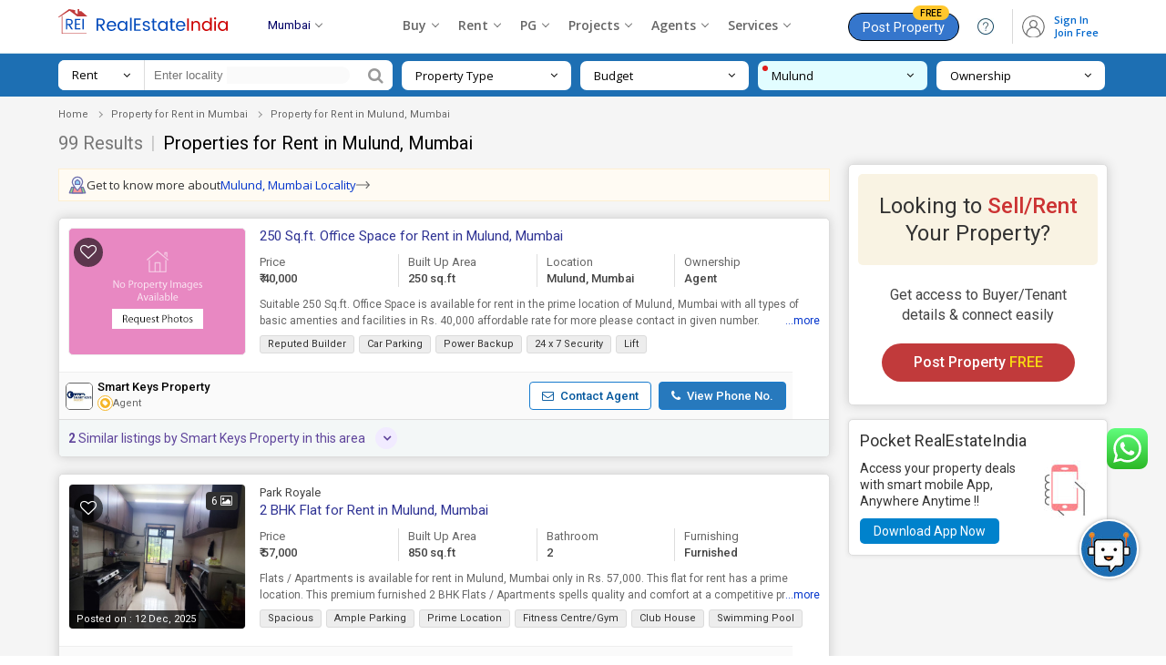

--- FILE ---
content_type: text/html; charset=UTF-8
request_url: https://www.realestateindia.com/mumbai-property/property-for-rent-in-mulund.htm
body_size: 39629
content:
<!doctype html>
<html lang="en">
<head>
<meta charset="utf-8">
<meta name="viewport" content="width=device-width, initial-scale=1, shrink-to-fit=no">
<title>Property for Rent in Mulund, Mumbai | Rental Property in Mulund, Mumbai</title>
<meta name="description" content="Find 99+ Property for Rent in Mulund, Mumbai at prime location - Rental Property in Mulund, Mumbai, Get complete details of the Commercial & Residential property on lease in Mulund, Mumbai, Flats, Apartments, Plots, Builder Floors for Rent." />
<meta name="keywords" content="Property for Rent in Mulund, Mumbai, Rental Property in Mulund, Mumbai, Property On Lease in Mulund, Mumbai, Mulund, Mumbai Property On Rent, Commercial Property for Lease in Mulund, Mumbai, Residential Property on Rent in Mulund, Mumbai" />
<meta name="generator" content="cmVhbGVzdGF0ZWluZGlhLmNvbQ=="><meta name="geo.region" content="IN-2298" />
	<meta name="geo.placename" content="Mulund" />
	<meta name="geo.position" content="19.0579;72.9005" />
	<link rel="canonical" href="https://www.realestateindia.com/mumbai-property/property-for-rent-in-mulund.htm"><link rel="preconnect" href="https://www.google-analytics.com/">
<link rel="preconnect" href="https://www.googletagmanager.com/">
<link rel="preconnect" href="https://www.facebook.com/">
<link rel="preconnect" href="https://www.google.co.in/">
<link rel="preconnect" href="https://www.google.com/">
<link rel="preconnect" href="https://ssl.google-analytics.com/">
<link rel="preconnect" href="https://dyimg1.realestateindia.com">
<link rel="preconnect" href="https://dyimg2.realestateindia.com">
<link rel="preconnect" href="https://dynamic.realestateindia.com">
<link rel="preconnect" href="https://static.realestateindia.com">
<link rel="preconnect" href="https://cdnjs.cloudflare.com">
<link rel="preconnect" href="https://fonts.googleapis.com">
<link rel="preconnect" href="https://fonts.gstatic.com">
<link rel="preconnect" href="https://connect.facebook.net">
<link rel="preconnect" href="https://googleads.g.doubleclick.net">
<link rel="preconnect" href="https://www.realestateindia.com">
<link rel="dns-prefetch" href="https://www.google-analytics.com/">
<link rel="dns-prefetch" href="https://www.googletagmanager.com/">
<link rel="dns-prefetch" href="https://www.facebook.com/">
<link rel="dns-prefetch" href="https://www.google.co.in/">
<link rel="dns-prefetch" href="https://www.google.com/">
<link rel="dns-prefetch" href="https://ssl.google-analytics.com/">
<link rel="dns-prefetch" href="https://dyimg1.realestateindia.com">
<link rel="dns-prefetch" href="https://dyimg2.realestateindia.com">
<link rel="dns-prefetch" href="https://dynamic.realestateindia.com">
<link rel="dns-prefetch" href="https://static.realestateindia.com">
<link rel="dns-prefetch" href="https://cdnjs.cloudflare.com">
<link rel="dns-prefetch" href="https://fonts.googleapis.com">
<link rel="dns-prefetch" href="https://fonts.gstatic.com">
<link rel="dns-prefetch" href="https://connect.facebook.net">
<link rel="dns-prefetch" href="https://googleads.g.doubleclick.net">
<link rel="dns-prefetch" href="https://www.realestateindia.com">
		<link rel="preload" as="style" href="https://static.realestateindia.com/rei/css/header.css?v=1769894443">
				<link rel="preload" as="style" href="https://static.realestateindia.com/rei/css/footer.css?v=1769894443">
				<link href="https://static.realestateindia.com/rei/css/header.css?v=1769894443" rel="stylesheet">
				<link href="https://static.realestateindia.com/rei/css/footer.css?v=1769894443" rel="stylesheet">
			<style>
	.sticky_header{box-shadow:none}
		.property-sale-main{padding:0 0 50px;position:relative;background:#f5f5f5}
		.breadcrumb-bx{width:100%;padding:10px 0}
		.breadcrumb-bx ul{display:block}
		.breadcrumb-bx ul li{position:relative;font-family:'Roboto',sans-serif;font-size:11px;color:#666;padding-right:22px;list-style:none;display:inline-block}
		.breadcrumb-bx ul li a{color:#666}
		.breadcrumb-bx ul li a:hover{text-decoration:underline}
		.breadcrumb-bx ul li:before{content:'';position:absolute;left:-17px;top:8px;width:4px;height:4px;border-right:1px solid #999;border-top:1px solid #999;transform:rotate(45deg) translateY(-50%)}
		.breadcrumb-bx ul li:first-child:before{border:none}
		.property-sale-box{display:flex;flex-wrap:wrap;margin-left:-10px;margin-right:-10px}
		.property-sale-left-side{width:74%;box-sizing:border-box;padding-left:10px;padding-right:10px}
		.property-sale-rt-side{width:26%;padding-left:10px;padding-right:10px;margin-top:35px;box-sizing:border-box;position:relative;}
		.prop-filter{margin-bottom:20px}
		.prop-filter p{font-family:'Roboto',sans-serif;font-size:11px;color:#666;padding:0;margin:0}
		.prop-filter p span{margin-right:15px}
		.prop-filter p span a{color:#d07054}
		.prop-tab{display:block;margin-bottom:30px}
		.prop-tab ul{display:block;border-bottom:#ddd solid 1px}
		.prop-tab ul li{position:relative;list-style:none;display:inline-block;margin-right:6px}
		.prop-tab ul li a,.prop-tab ul li > span{font-family:'Roboto',sans-serif;font-weight:400;font-size:15px;color:#888;padding:11px 10px 9px;border-radius:5px 5px 0 0;border:#ddd solid 1px;display:inline-block;background:#fafafa;border-bottom:solid 2px transparent;position:relative;cursor:pointer}
		.prop-tab ul li .activ:after,.prop-tab ul li > span.activ:after{content:'';position:absolute;top:100%;left:calc(50% - 6px);border:8px solid transparent;border-top-color:#1075ba}
		.prop-tab ul li a:hover,.prop-tab ul li a.activ,.prop-tab ul li > span.activ,.prop-tab ul li > span:hover{color:#1d6fb3;background:#fff;border-bottom:solid 2px #1075ba}
		.prop-tab ul li a.activ span,.prop-tab ul li > span.activ span{color:#1d6fb3}
		.prop-tab ul li a span,.prop-tab ul li > span span{font-weight:600;color:#666}
		.prop-tab ul li a:hover span{color:#1d6fb3}
		.prop-sr-h1{font-family:'Roboto',sans-serif;font-weight:400;font-size:20px;color:#444;margin:0 0 7px}
		.prop-sr-h1 strong{font-weight:400;color:#777}
		.prop-sr-h1 span{color:#c9c9c9;margin:0 3px}
		.prop-sr-h1 h1{font-weight:400;font-size:20px;color:#000;line-height:25px;display:inline}
		.prop-result{margin:0 0 5px}
		.prop-result p{font-family:'Roboto',sans-serif;font-size:13px;color:#666;padding:0;margin:0;line-height:18px}
		.prop-result p a{color:#1d6fb3}
		.prop-clasified-out{width:100%;box-shadow:0 0 12px #ccc;background:#fff;border-radius:5px;border:#ddd solid 1px;padding:0;margin-top:18px;transition:all ease .5s;box-sizing:border-box}
		.prop-clasified{width:100%;font-family:'Roboto',sans-serif;background:#fff;position:relative;padding:10px;box-sizing:border-box;border-radius:5px;cursor:pointer}
		.prop-clasified-out:hover{border:#6abcf4 solid 1px;transition:all ease .5s}
		.clasified-left:after,.clasified-left:before{content:'';display:table}
		.clasified-left:after{clear:both}
		.prop-class-img{width:195px;height:calc(100% - 80px);box-sizing:border-box;position:absolute;top:10px;border-radius:5px;overflow:hidden;border:#eee solid 1px;float:left;margin:0 15px 0px 0;display:flex;align-items:center;justify-content:center}
		.prop-class-img .bg_image{position:absolute;top:-10px;left:-10px;right:-10px;bottom:-10px;filter:blur(8px);-webkit-filter:blur(8px);z-index:0}
		.prop-class-img img{object-fit:cover;width:100%;height:100%;}
		.prop-class-img img.no-img{width:auto;height:auto;max-width:100%}
		.prop-class-img.mb17px{margin-bottom:17px;}
		.img-count{position:absolute;top:8px;right:8px;padding:1px 6px;font-family:'Roboto',sans-serif;font-size:12px;color:#fff;background:#303030;border-radius:4px;z-index:2}
		.post-date{position:absolute;bottom:0;left:0;padding:1px 8px;font-family:'Roboto',sans-serif;font-size:11px;color:#fff;font-weight:400;box-sizing:border-box;background-color:rgba(0,0,0,0.7);width:100%;border-radius:0 0 4px 4px;z-index:2}
		.prop-class-img .icon-fv{height:32px;width:32px;display:flex;align-items:center;justify-content:center;border-radius:50%;background:rgba(0, 0, 0, 0.6);position:absolute;top:10px;left:5px;}
		.cals_body_in{margin-bottom:15px;width:100%}
		.clasified-text{width:calc(100% - 210px);display:flex;flex-wrap:wrap;box-sizing:border-box;float:right;position:relative;}
		.clasified-text-left{width:100%;box-sizing:border-box;position:relative}
		.clasified-text-left .icon-fv, .prop-class-img .icon-fv{font-family:FontAwesome;font-size:18px;color:#fff;}
		.clasified-text-left .icon-fv:after, .prop-class-img .icon-fv:after{content:'\f08a'}
		.clasified-text-left .icon-fv.add, .prop-class-img .icon-fv.add{color:#f41616}
		.clasified-text-left .icon-fv.add:after, .prop-class-img .icon-fv.add:after{content:'\f004'}
		.clasified-text-left .icon-fv.fv_close{display:inline-block;float:right;margin-top:20px;border:solid 1px #ccc;border-radius:20px;line-height:0}
		.clasified-text-left .icon-fv.fv_close:after{content:url(https://static.realestateindia.com/rei/images/fa-heart-close.svg)}
		.clasified-text-rt{position:absolute;top:10px;right:15px}
		.clasified-text-rt .pro-rice{font-size:16px;color:#c33;display:block;font-weight:400}
		.clasified-text-rt .pro-rice span{font-size:14px;color:#666;font-weight:400}
		.clasified-text-rt .pro-area{font-size:11px;line-height:15px;font-weight:400;color:#666;display:block}
		.prop-desc{float:left;width:100%;box-sizing:border-box;font-family:'Roboto',sans-serif;font-size:12px;color:#666;line-height:18px}
		.prop_desc_new{box-sizing:border-box;font-family:'Roboto',sans-serif;font-size:12px;color:#666;line-height:18px;position:relative;width:100%;margin-bottom:7px;}
		.prop_desc_new.expand{background:#fff;padding:10px 20px 10px 10px;box-shadow:0 0 5px #ccc}
		.prop_desc_new.expand ._data_show{display:block;overflow:auto;max-height:100px;margin-right:0}
		.prop_desc_new ._data_show{line-height:18px;display:-webkit-box;-webkit-line-clamp:2;
		-webkit-box-orient:vertical;overflow:hidden;text-overflow:ellipsis;}
		.prop_desc_new ._show_f_data{position:absolute;bottom:0;right:0;background:#fff;color:#03c}
		.prop_desc_new.expand ._show_f_data{top:1px;right:0;background:#eee;padding:1px 5px;font-weight:600;font-family:cursive!important}
		.hide-scrollbar::-webkit-scrollbar {display:none;}
		.clasified-text .chip-list{display:block;white-space:nowrap;overflow-x:auto;padding-bottom:5px}
		/* width */
		.clasified-text .chip-list::-webkit-scrollbar {height:5px;}
		.clasified-text .chip-list::-webkit-scrollbar-track {background:#f1f1f1;}
		.clasified-text .chip-list::-webkit-scrollbar-thumb {background: #ccc;}

		.clasified-text .chip-list li{margin-right:5px;display:inline-block;padding:0 8px;border-radius:3px;border: 1px solid #DBDBDB;background:#EDEDED;font-size:11px;line-height:18px;color:#333;white-space:nowrap;text-transform:none;}
		.clasified-text .chip-list li:last-child{margin-right:0}
		.clear_sec{clear:both;display:block}
		.near_location ._location{font-size:12px;background:#fefcdb;padding:1px 10px;display:inline-block}
		.near_location ._location span{color:#333;font-weight:500}
		.head-title-left{float:right;width:calc(100% - 210px)}
		.head-title-left p{font-family:'Roboto',sans-serif;font-size:13px;line-height:20px;color:#444;padding:0;margin:0;max-width:80%}
		.head-title-left p a{color:#444}
		.head-title-left h2{font-family:'Roboto',sans-serif;font-size:15px;padding:0;margin:0;font-weight:400;color:#2f3394;line-height:19px;max-width:80%}
		.head-title-left h2 a{color:#2f3394;display:inline-block}
		.head-title-left .rera{display:inline-block;background:#0082cc;color:#fff;text-decoration:none;font-size:8px;text-transform:uppercase;font-weight:500;margin-left:5px;padding:0 2px;border-radius:3px;line-height:15px;vertical-align:middle}
		.clasified-text-left ul{margin:10px 0;padding:0;display:flex; white-space:nowrap;}
		.clasified-text-left ul::-webkit-scrollbar {display:none;}
		.clasified-text-left ul li{width:25%;box-sizing:border-box;font-family:'Roboto',sans-serif;font-size:13px;color:#444;font-weight:500;line-height:18px;padding-left:10px;padding-right:10px;border-left:solid 1px #ddd;margin-left:-2px}
		.clasified-text-left ul li:first-child{padding-left:0;border-left:0;margin-left:0}
		.area-top{color:#666;font-weight:400;display:block;white-space:nowrap;overflow:hidden;text-overflow:ellipsis}
		.area-btm{display:block;white-space:nowrap;overflow:hidden;text-overflow:ellipsis}
		.area-btm.units{display:flex;align-items:center;gap:5px;position:relative;overflow:visible;white-space:normal;}
		.area-btm.units .unit{display:inline-flex;align-items:center;cursor:pointer;gap:3px;font-size:12px;font-weight:400;color:#666}
		.area-btm.units .unit:after{content:'';height:5px;width:5px;border:solid #999;border-width:0px 1px 1px 0;transform:rotate(45deg);}
		.area-btm.units .unit-list{position:absolute;top:100%;right:0;background:#fff;border-radius:5px;z-index:1;margin:0;padding:0px;display:none;white-space:normal;overflow:visible;border:1px solid #eee;box-shadow:1px 1px 5px rgba(0, 0, 0, 0.12);}
		.area-btm.units .unit-list > li{display:block;padding:7px 15px;width:100%;font-size:12px;color:#666;line-height:15px;font-weight:400;transition:all 0.3s ease;border:none}
		.area-btm.units .unit-list > li:hover{background:#f5f5f5;color:#000}
		.prop-agent-details{width:calc(100% - 20px);box-sizing:border-box;display:flex;align-items:center;justify-content:space-between;margin:0 -10px -10px;background:#fafafa;border-top:#eee solid 1px;padding:9px 7px;position:relative}
		.prop-agent-name{display:inline-flex;align-items:center;font-size:13px}
		.prop-agent-name .agent-lbl{display:inline-block;margin-right:5px;color:#666}
		.prop-agent-name .agent-name{display:inline-block;color:#000;font-weight:500} 
		.prop-agent-contact{display:flex;align-items:center}
		.prop-agent-contact a:hover{background:#eee}
		.prop-agent-contact a{display:inline-block;padding:7px 13px;background:#fff;color:#00569d;border:1px solid #187ccf;text-align:center;font-size:13px;font-weight:500;border-radius:4px;line-height:15px;margin-right:5px}
		.prop-agent-contact a b{margin-right:4px}
		.prop-agent-contact a.a-phone{margin-left:3px;font-weight:500;background:#2779bd;color:#fff;margin-right:0}
		.prop-agent-contact a.a-phone:hover{background:#005aa5}
		.view-m-btn{width:100%;display:block;text-align:center}
		.view-m-btn a{font-family:'Roboto',sans-serif;font-size:13px;color:#666;padding:13px 40px;margin:25px 0 0;font-weight:500;background:#fff;border-radius:3px;display:inline-block;border:#ddd solid 1px;box-shadow:0 0 12px #ccc;text-transform:uppercase;letter-spacing:1px;transition:all ease .5s}
		.view-m-btn a:hover{color:#1075ba;border:#81b7e3 solid 1px;transition:all ease .5s}
		.distanceLoc{width:100%;padding:10px;position:relative;box-sizing:border-box;font-family:'Roboto',sans-serif;background:#f3f7f7;border-radius:0 0 4px 4px;border-top:#ddd solid 1px;white-space:nowrap;overflow-x:auto}  
		.distanceLoc ul{list-style:none outside none;margin:0px;padding:0px;display:flex;}	
		.distanceLoc ul li{width:25%;box-sizing:border-box;}
		.distanceLoc ul li > div{display:flex;align-items:center}
		.distanceLoc ul li > div img{margin-right:5px;}
		.releted-prop-btm{width:100%;padding:10px;position:relative;box-sizing:border-box;font-family:'Roboto',sans-serif;background:#f3f7f7;border-radius:0 0 4px 4px;border-top:#ddd solid 1px}
		.releted-prop-out{margin-top:10px;display:none}
		.releted-prop-btm.show_ret .releted-prop-out{display:block}
		.releted-prop{width:100%;display:flex;align-items:center;justify-content:space-between}
		.releted-prop ul{display:flex;align-items:flex-start;justify-content:flex-start;width:calc(100% - 100px)}
		.releted-prop ul li{width:33.33%;padding-right:10px;box-sizing:border-box;display:flex;cursor:pointer}
		.releted-prop ul li .rele-img{width:65px;align-items:center;justify-content:center;overflow:hidden;height:65px}
		.releted-prop ul li .rele-img img{object-fit:cover;width:100%;height:65px;transition:all ease .5s}
		.releted-prop ul li:hover .rele-img img{transition:all ease .5s;transform:scale(1.2)}
		.releted-prop ul li .rele-prop-text{width:calc(100% - 65px);display:flex;flex-direction:column;justify-content:space-between;box-sizing:border-box;padding-left:10px}
		.releted-prop ul li p,.releted-prop ul li p a{font-size:13px;color:#333;line-height:17px;display:-webkit-box;-webkit-line-clamp:2;-webkit-box-orient:vertical;overflow:hidden;text-overflow:ellipsis}
		.releted-prop ul li p.r-pro-price{color:#333;font-weight:600}
		.releted-prop .v-all-pro{width:100px;text-align:center}
		.releted-prop .v-all-pro a{font-size:12px;color:#004eff;line-height:17px;text-decoration:underline}
		.releted-prop-btm .r-p-title{font-size:14px;display:inline-block;line-height:20px;color:#5f449b;font-weight:400;position:relative;max-width:100%;cursor:pointer}
		.releted-prop-btm .r-p-title::after{position:absolute;right:-35px;top:-2px;content:'\f107';font-family:FontAwesome;height:24px;width:24px;border-radius:100%;background:#f1ebff;display:flex;display:-webkit-flex;align-items:center;justify-content:center;font-size:14px;font-weight:600;transition:.3s}

		.property-sale-rt-bx{width:100%;box-shadow:0 0 12px #ccc;background:#fff;border-radius:5px;border:#ddd solid 1px;padding:10px;margin-bottom:15px;box-sizing:border-box;font-family:'Roboto',sans-serif;transition:all ease .5s;cursor:pointer}
		.look-s-rent-title{width:100%;display:block;text-align:center;padding:20px 10px;box-sizing:border-box;background:#f9f3e3;border-radius:5px;font-size:24px;font-weight:400;color:#333;line-height:30px}
		.look-s-rent-title span{font-weight:500;color:#c33}
		.look-s-rent-text{width:100%;display:block;text-align:center;padding:22px 20px 15px;box-sizing:border-box}
		.look-s-rent-text p{font-size:16px;font-weight:400;color:#444;line-height:22px}
		.look-s-rent-text a{font-size:16px;color:#fff;padding:12px 35px;margin:20px 0 0;font-weight:500;background:#c13a3b;border-radius:42px;display:inline-block;box-sizing:border-box;transition:all ease .5s}
		.look-s-rent-text a span{color:#f6d912}
		.r_banner_01{border:solid 1px #ddd;border-radius:5px;margin-bottom:17px;box-shadow:0 0 5px #ddd;padding:12px;font-family:'Roboto',sans-serif;background:#fff}
		.r_banner_01 a{color:#333}
		.r_banner_01 h3{font-size:18px;font-weight:400;line-height:22px;margin-bottom:10px}
		.r_banner_01 h3 span{color:#c03}
		.r_banner_01 ._mess{display:flex;font-size:14px}
		.r_banner_01 ._mess ._link{background:#0082cc;display:inline-block;margin-top:10px;padding:5px 15px;color:#fff;border-radius:5px}
		.r_banner_01.prem{background:#fffdf2;border-color:#ddd298}
		.r_banner_01.prem ._mess ._link{background:#d14445;display:inline-block;margin-top:10px;padding:5px 15px;color:#fff;border-radius:5px}
		.property-sale-rt-bx:hover .look-s-rent-text a{color:#fff;background:#a6292a;transition:all ease .5s}
		.prop-list-img{width:100%;display:block;border-radius:5px;overflow:hidden;height:125px}
		.prop-list-img img{width:100%;object-fit:cover;height:125px;transition:all ease .5s;border-radius:5px}
		.prop-list-text{width:100%;height:142px;overflow:hidden;display:block;padding:12px 0 0;box-sizing:border-box}
		.prop-list-text h3{font-size:17px;font-weight:400;color:#222;color:#222;display:-webkit-box;-webkit-line-clamp:2;-webkit-box-orient:vertical;overflow:hidden;text-overflow:ellipsis}
		.prop-list-text a{color:#222}
		.prop-list-text p{font-size:14px;font-weight:400;color:#555;line-height:24px}
		.prop-list-text p.prop-add{margin:4px 0 12px;font-size:13px;color:#777}
		.prop-list-text .prop-price{font-size:15px;font-weight:500;color:#222}
		.prop-list-text p span{display:block}
		.prop-bhk{font-size:15px}
		.prop-list-r-s:hover .prop-list-img img{transition:all ease .5s;transform:scale(1.2)}
		#fixed_scroll{z-index:9;width:279px;top:48px!important}
		.faq-sec-box{padding:30px 0;position:relative;background:#fff;font-family:'Roboto',sans-serif}
		.faq-sec-box h2{font-family:'Open Sans', sans-serif;font-size:20px;color:#333;margin:0 0 20px; padding-bottom:15px; font-weight:600;line-height:25px;position:relative;}
		.faq-sec-box h2:after {content:'';position:absolute;bottom:0;left:0;width:60px;height:3px;background:#d21a1f;}
		.acco_faq_list .acordian-row{font-family:'Roboto',sans-serif;background:#fff;padding:20px 50px;box-shadow:0 0 23px rgba(0,0,0,0.10);margin-bottom:15px;border-left:4px solid #327ed2}
		.acco_faq_list .acordian-row:nth-child(even){border-left-color:#afafaf}
		.acco_faq_list .acordian-row:last-child{margin-bottom:0}
		.acordian-row h3{font-size:16px;font-weight:500;color:#444;line-height:22px;position:relative;cursor:pointer}
		.acordian-row h3:before{content:'Q.';position:absolute;color:#de2101;font-size:16px;font-weight:500;left:-20px}
		.acordian-row h3:after{content:'+';position:absolute;top:0;right:-20px; height:22px;width:22px;display:inline-flex;align-items:center;justify-content:center;color:#666;box-sizing:border-box;font-size:20px;transition:all 0.3s ease}
		.acordian-row h3.active:after{content:'-';}
		.acordian-box{font-size:14px;line-height:23px;color:#666;margin-top:10px;display:none}


		.pcs-sec{display:flex;align-items:center;justify-content:flex-start}
		.pc-search{width:367px;background:#fff;border-radius:7px;margin-right:10px;align-items:center;display:flex}
		.pc-search .search-for{position:relative;background:#fff;padding:7px 15px;color:#000;font-size:13px;cursor:pointer;box-sizing:border-box;border-right:1px solid #ddd;width:95px;border-radius:7px 0 0 7px;line-height:19px;display:flex;align-items:center;justify-content:space-between;order:1}
		.pc-search .search-for span{max-width:100%}
		.pc-search .search-for ul{display:none;position:absolute;z-index:1;top:100%;left:0;right:0;background:#fff;border:1px solid #eee;box-shadow:1px 1px 5px rgba(0,0,0,0.12)}
		.pc-search .search-for:hover ul,.pc-search .search-for:focus ul{display:block}
		.pc-search .search-for ul > li{padding:5px 10px;color:#666;cursor:pointer;border-bottom:1px solid #eee;transition:all .3s ease}
		.pc-search .search-for ul > li:hover{color:#333;background:#f8f8f8}
		.pc-search .token-item-temp{order:2;padding:5px 10px;border:none;min-height:initial;display:flex;font-size:12px;line-height:normal;flex-grow:1}
		.pc-search .token-item-temp .token-item-drpdown-selected{margin-bottom:0;margin-right:5px;padding:1px 20px 3px 10px;border-radius:15px;border:1px solid #ddd;background:#eee}
		.pc-search .token-item-temp .token-item-drpdown-selected a{white-space:nowrap;overflow:hidden;text-overflow:ellipsis;max-width:100px;display:inline-block;font-size:12px;color:#000;vertical-align:middle}
		.pc-search .token-item-temp .token-item-selected-list .del{top:3px}
		.pc-search .token-item-temp .token-item-selected-list{padding:0;display:flex;align-items:center;border-radius:15px;background:#fafafa}
		.pc-search .token-item-selected-list span.token-item-drpdown-selected-more{font-size:12px;font-weight:700;color:#000;margin-bottom:0;margin-right:5px;padding:1px 10px 3px;border:1px solid #ddd;background:#eee;border-radius:15px}
		.pc-search .token-item-temp .token-item-drpdown-search{padding:0}
		.pc-search input[type='text']{width:235px;box-sizing:border-box;padding:7px 10px;border:none;font-size:13px;line-height:19px;order:2}
		.pc-search input[type='text'].token-item-search{width:auto;max-width:80px;padding:0}
		.pc-search button{color:#999;background:#fff;border:none;padding:7px 10px;font-size:18px;line-height:18px;outline:none;box-shadow:none;border-radius:0 7px 7px 0;order:3;cursor:pointer}
		.pcs-filter{margin:0;padding:0;list-style:none;display:flex;align-items:center;justify-content:flex-start;width:calc(100% - 380px)}
		.pcs-filter > li{position:relative;background:#fff;margin-right:10px;border-radius:7px;width:25%;box-sizing:border-box}
		.pcs-filter > li:last-child{margin-right:0}
		.pcs-filter > li > a{display:flex;align-items:center;justify-content:space-between;color:#000;font-size:13px;line-height:18px;padding:7px 15px;width:100%;box-sizing:border-box}
		.pcs-filter > li > a > span{max-width:90%;white-space:nowrap;overflow:hidden;text-overflow:ellipsis;float:left}
		.pcs-filter > li.active{background:#e2fdff}
		.pcs-filter > li.active a{color:#000}
		.pcs-filter > li.active:before{content:'';position:absolute;top:5px;left:5px;width:6px;height:6px;border-radius:50%;background:#e01c1c}
		.pcs-filter .pcsf-option{display:none;position:absolute;z-index:1;top:calc(100% + 22px);left:-90px;right:auto;background:#fff;box-shadow:1px 1px 5px rgba(0,0,0,0.12);padding:15px 15px 10px;border-radius:5px;transition:all .3s ease}
		.pcs-filter .pcsf-option:before{content:'';position:absolute;top:-20px;left:130px;border:10px solid transparent;border-bottom-color:#fff}
		.pcs-filter .pcsf-option.pt-options{width:550px}
		.pcs-filter .pcsf-option.bhk-options{width:245px}
		.pcs-filter .pcsf-option.nbl-options{width:300px}
		.pcs-filter .pcsf-option.ownership-options{width:246px}
		.pscb-list{max-height:250px;overflow-y:auto}
		.pscb-list::-webkit-scrollbar{width:5px}
		.pscb-list::-webkit-scrollbar-track{box-shadow:inset 0 0 6px rgba(0,0,0,0.12)}
		.pscb-list::-webkit-scrollbar-thumb{background-color:#ddd;outline:none}
		.pcsf-option ul.pt-list li,.pcsf-option ul.bhk-list li,.pcsf-option ul.ownership-list li,.pcsf-option ul.nbl-list li{display:inline-block;margin-bottom:10px;margin-right:5px}
		.pcsf-option .checkbox input[type='checkbox']{display:none}
		.pcsf-option .checkbox input[type='checkbox'] + label{display:inline-block;padding:3px 15px;border-radius:25px;border:1px solid #ddd;font-size:12px;color:#666;position:relative;transition:all .3s ease;cursor:pointer}
		.pcsf-option .checkbox input[type='checkbox']:checked + label{background:#e2fdff;border-color:#8dc9ce;color:#000}
		.pcsf-option .checkbox input[type='checkbox']:checked + label:after{content:'\f058';font-family:'FontAwesome';color:#000;position:absolute;top:4px;right:-4px;font-size:14px}
		.pcsf-option .radio input[type='radio']{display:none}
		.pcsf-option .radio input[type='radio'] + label{font-size:13px;color:#666;display:block;padding-left:25px;position:relative;line-height:17px;transition:all .3s ease}
		.pcsf-option .radio input[type='radio'] + label:before{content:'';height:15px;width:15px;border:1px solid #ddd;background:#f1f1f1;position:absolute;left:0;border-radius:50%}
		.pcsf-option .radio input[type='radio']:checked + label:before{background:#2196F3;border-color:#2196F3}
		.pcsf-option .radio input[type='radio']:checked + label:after{content:'';height:9px;width:9px;border-radius:50%;background:#fff;position:absolute;left:4px;top:4px}
		.pcsf-option .btn-done{color:#06c!important;display:inline-block;text-transform:uppercase;font-weight:600}
		.psc-cat li{display:inline-block}
		.psc-cat li a{display:block;background:#f5f5f5;color:#777;font-size:14px;border:1px solid #ccc;border-radius:3px;padding:7px 15px}
		.psc-cat li.on a{border-bottom-color:#187ccf;position:relative}
		.psc-cat li.on a:before{content:'';position:absolute;bottom:0;left:0;right:0;height:2px;background:#187ccf}
		.psc-cat li.on a:after{content:'';position:absolute;top:100%;left:calc(50% - 6px);border:8px solid transparent;border-top-color:#187ccf}
		.spf-sec{padding:7px 0;background-color:#1d6fb3;position:relative;z-index:9}
		.pcs-filter-overlay{position:fixed;top:0;left:0;width:100%;height:100vh;background:rgba(0,0,0,0.7);z-index:8;display:none}
		.sp-budget-min{width:50%;float:left}
		.sp-budget-min .min-budget{border:1px solid #ddd;padding:7px;width:100%;text-align:center;box-sizing:border-box;outline:0}
		.pscb-list{max-height:250px;overflow-y:auto;color:#333;list-style:none}
		.pscb-list a{color:#333;padding:3px 5px;display:block;outline:none!important}
		.pscb-list a:hover{background-color:#eee}
		.sp-budget-max{width:50%;float:left;padding-left:7px;box-sizing:border-box}
		.max-budget{border:1px solid #ddd;padding:7px;width:100%;text-align:center;box-sizing:border-box;outline:0}
		.done-btn-bx{text-align:right}
		.sp-budget{display:flex}
		.pcsf-option-inner p{font-weight:600;margin-bottom:5px;color:#000;text-transform:uppercase;font-size:13px;margin-top:5px}
		.prop-result-p{font-size:13px;color:#666;margin:0;line-height:18px;margin-bottom:10px}
		.prop-result-p a{color:#03c;text-decoration:none;margin-left:5px;display:inline-block}
		.truncate-text{font-size:13px;color:#666;margin:0;line-height:18px}
		.r-a-call{margin-bottom:3px;display:block;font-size:16px}
		.feature_property{margin:20px 0 15px 0}
		.feature_property .head{font-size:14px;font-weight:600;color:#333;margin-bottom:10px}
		.feature_property .feature_table{font-family:Arial,Helvetica,sans-serif;border-collapse:collapse;width:100%;background:#fff}
		.feature_property .feature_table td,.feature_property .feature_table th{border:1px solid #ddd;padding:6px}
		.feature_property .feature_table tr:nth-child(even){background-color:#fafafa}
		.feature_property .feature_table tr:hover{background-color:#f1f1f1}
		.feature_property .feature_table th{padding-top:8px;padding-bottom:8px;text-align:left;background-color:#eee;color:#333}
		.feature_property .feature_table td a{color:#2f3394}
		.feature_property .feature_table .view_det{border:solid 1px #03c;color:#03c;display:inline-block;padding:2px 10px;white-space:nowrap;background:#fff;border-radius:3px}
		.feature_property .feature_table ._price{white-space:nowrap}
		.fp_table{max-height:280px;overflow:auto} 
		.fp_table .feature_table2 thead{position:sticky;z-index:1;top:-1px} 
		.fp_table .feature_table2{font-family:Arial,Helvetica,sans-serif;border-collapse:collapse;width:100%;background:#fff;} 
		.fp_table .feature_table2 td,.fp_table .feature_table2 th{border:1px solid #ddd;padding:10px 6px}
		.fp_table .feature_table2 tr:nth-child(even){background-color:#fafafa}
		.fp_table .feature_table2 tr:hover{background-color:#f1f1f1}
		.fp_table .feature_table2 th{padding-top:8px;padding-bottom:8px;text-align:left;background-color:#eee;color:#333}
		.fp_table .feature_table2 td a{color:#2f3394} 
		.fp_table .feature_table2 ._price{white-space:nowrap}
		.similar_pro_hed{margin:30px 0 10px}
		.similar_pro_hed h2{font-size:18px;font-weight:600;color:#333}
		.similar_pro_hed h2 span{color:#c03}
		.shortlistTab{position:fixed;right:0;bottom:0;background:#666;text-transform:uppercase;font-size:14px;border-top-left-radius:5px;z-index:5}
		.shortlistTab a{color:#fff;padding:7px 20px;display:inline-block}
		.shortlistTab a span{background:#f41616;border-radius:15px;padding:1px 7px;line-height:0}
		.shortlistTab span.hide-mobile{background:transparent;border-radius:0;padding:0;line-height:normal}
		.shortlistTab b.fa-heart-o{display:none}
		.error_mess_show{background:#f7e4e6;padding:12px 10px;text-align:center;font-size:16px;font-weight:500;border:solid 1px #f5c6cb;color:#c30012;margin:10px 0}
		.right_city_list{background:#fff;border:solid 1px #ddd;border-radius:5px;margin-bottom:17px;box-shadow:0 0 5px #ddd;font-family:'Roboto',sans-serif}
		.right_city_list h3{padding:10px 15px 8px;font-size:15px;font-weight:500;color:#333;border-bottom:1px solid #eee}
		.right_city_list h3 a{color:#333}
		.right_city_list ._city_list{margin:0;padding:0;list-style:none}
		.right_city_list ._city_list li{border-bottom:1px solid #eee}
		.right_city_list ._city_list li:last-child{border-bottom:none}
		.right_city_list ._city_list li a{display:block;padding:7px 15px 7px 30px;font-size:13px;position:relative;color:#03c;transition:all .3s ease}
		.right_city_list ._city_list li:hover a{background:#fafafa;color:#08c}
		.right_city_list ._city_list li a:before{content:'\f101';font-family:'FontAwesome';font-size:12px;color:#999;position:absolute;left:15px}
		.cal_user_info{display:flex;justify-content:flex-start;align-items:center;width:calc(100% - 60%)}
		.cal_user_info_letter{color:#606060;font-size:12px;font-weight:600;background-color:#fff7e1;text-transform:uppercase;border:1px solid #ffebb3;-webkit-border-radius:50%;-moz-border-radius:50%;-o-border-radius:50%;border-radius:50%;width:32px;height:32px;display:flex;align-items:center;justify-content:center;background-clip:padding-box}
		.cal_user_info_name{font-size:13px;line-height:14px;display:flex;flex-wrap:wrap;align-items:center;gap:0 5px}
		.cal_user_info_name a{flex-grow:1;width:100%}
		.cal_user_info_name a,.cal_user_info_name b{color:#333;font-weight:normal;display:block;margin-bottom:2px;font-weight:500;color:#000}
		.cal_user_info_name span.rera{display:inline-block;background:#0082cc;color:#fff;text-decoration:none;font-size:8px;text-transform:uppercase;font-weight:500;    margin-left:5px;padding:0 2px; border-radius:3px;line-height:15px;vertical-align:middle;}
		.cal_user_info_name span{display:block;color:#666;font-size:11px}
		.cal_user_icon{width:30px;height:30px;border:1px solid #ddd;border-radius:5px;line-height:0;overflow:hidden;display:inline-flex;align-items:center;justify-content:center;box-sizing:border-box}
		.cal_user_icon img{height:30px;width:30px;object-fit:cover;}
		.cal_user_icon.txt{background:#fff;color:#fff;text-transform:uppercase;border-color:#666;font-weight:600}
		.cal_user_info_right{width:calc(100% - 32px);padding-left:5px;text-align:left}
		.cal_user_info--name{color:#303030;font-size:12px;line-height:16px;text-transform:capitalize;overflow:hidden;text-overflow:ellipsis;white-space:nowrap;}
		.cal_user_info_served{border-radius:50%;background:#fff;display:inline-flex;height:15px;width:15px;align-items:center;justify-content:center;line-height:0;position:relative;cursor: pointer;}
		.cal_user_info_served .tooltiptext{visibility:hidden; width:100px;background-color:#000;text-align:center;padding:2px 5px;border-radius:3px;position:absolute;top:0;left:100%; z-index:1;display:inline-block;font-size:12px; line-height:16px; color:#fff}
		.cal_user_info_served:hover .tooltiptext,.cal_user_info_served:focus .tooltiptext {visibility:visible;}  
		.cal_user_info_served.sm{border:1px solid #96d6f5}
		.cal_user_info_served.gm{border:1px solid #f5b526}
		.cal_user_info_served.pltm{border:1px solid #ff9c9c}
		.cal_user_info_served.prm{border:1px solid #88cfb8}
		.cal_user_info_served.priority_m{border:1px solid #999}
		.cal_user_info_served.silver_m{border:1px solid #ccc;}
		.cal_user_info_served .m_t img{height:11px;width:11px;padding:2px;box-sizing:border-box;border-radius:50%;background:#fac821;display:inline-block;vertical-align:middle}
		.cal_user_info_served.priority_m .m_t img{background:#545454}
		.cal_user_info_served.silver_m .m_t img{background:#ccc}
		.cal_user_info_served.sm .m_t img{background:#128ac3}
		.cal_user_info_served.gm .m_t img{background:#f5b526}
		.cal_user_info_served.pltm .m_t img{background:#f90b0b}
		.cal_user_info_served.prm .m_t img{background:#46d1a4}
		.cal_user_info_served .premium_member span{color:#000}
		.cal_user_info_served .m_t span{color:#000}
		.cal_user_info_served .gold_member span{color:#000}

		.top_city_sec{background:#ebf1f8; border:1px solid #c8d6e7;padding:20px;margin-top:15px;}
		.top_city_sec h2, .top_city_sec h3{font-family:'Roboto', sans-serif;font-size:16px;   margin-bottom:7px; color:#333; font-weight:500;}
		.top_city_sec ._mess{font-size:13px;line-height:20px; color:#666;}
		.propertyTypeUl{display:flex;flex-wrap:wrap;margin:15px -5px 0px;max-height:200px;overflow-y:auto}
		.propertyTypeUl li{padding:0px 15px;margin:4px;align-items:center;display:flex;color:#333;font-size:12px;border:solid 1px #9aa8ed;border-radius:16px;background:#fff;transition:.3s}
		.propertyTypeUl li.hidden{display:none}
		.propertyTypeUl li.show{display:flex;}
		.propertyTypeUl li strong{font-weight:400;padding-left:3px;color:#03c;}
		.propertyTypeUl li span,.propertyTypeUl li a{display:flex;display:-webkit-flex;align-items:center;color:#03c;cursor:pointer;padding:7px 0px;color:#333;}
		.propertyTypeUl li.view_all a{color:#03c;font-weight:600;}
		.propertyTypeUl li span strong,.propertyTypeUl li a strong{display:inline-block;font-weight:400;margin-left:5px;color:#03c}
		.propertyTypeUl li:hover{background:#e0eaff;transition:.3s}
		.top_city_sec .more-city{margin-top:5px;}
		.top_city_sec .more-city span{font-size:13px;color:#03c;cursor:pointer;font-weight:600}

		.trec{background:#fff;font-family:'Roboto', sans-serif;box-shadow: 0 0 5px #ddd;border: solid 1px #ddd;margin-bottom:15px;}
		.trec.sticky{position:sticky;top:75px;z-index:1}

		.trec-head{text-align:center;padding:15px;line-height:24px;}
		.trec-head h2,.trec-head h2 a{font-size:18px;color:#000;font-weight:400;margin-bottom:5px;}
		.trec-head p{font-size:13px;font-weight:400;color:#333;line-height:20px;}
		.new_data_list{margin:0px 10px;padding-bottom:5px;}
		.new_data_list >li{background:#fff;border-radius:5px; border:1px solid #eee; padding:10px;margin-bottom:7px}
		.new_data_list >li:hover{box-shadow:0px 0px 5px #ddd;border-color:#bccdff}
		.fpa-info{display:flex; flex-wrap:wrap;align-items:center;cursor:pointer}	
		.fpa-info .fpa-logo{width:50px;height:50px;display:flex; align-items:center; justify-content:center; overflow:hidden; border:1px solid #ddd; border-radius:5px;margin-right:10px; box-sizing:border-box;}
		.fpa-info .fpa-logo img{width:50px;height:50px;object-fit:cover;}
		.fpa-info .fpa-logo span{text-transform:uppercase;font-weight:400;font-size:18px;font-family: 'Roboto', sans-serif; color:#fff;}
		.fpa-info .fpa-oinfo{width:calc(100% - 60px);}
		.fpa-info .fpa-oinfo h2,.fpa-info .fpa-oinfo h2 a{font-size:16px;font-family: 'Roboto', sans-serif; white-space:nowrap; overflow:hidden; text-overflow:ellipsis; display:block;font-weight:normal;color:#333;font-weight:500}
		.fpa-info .fpa-oinfo .fpa-location{font-size:13px;color:#666;white-space:nowrap; overflow:hidden; text-overflow:ellipsis;margin-top:5px}
		.trec-more{text-align:right;padding:5px 10px;border-top:solid 1px #eee}
		.trec-more span{color:#03c;cursor:pointer}

		.city-header{position:static !important;top:inherit}
		.top_hed_sec{background:linear-gradient(180deg,#e4efff,#fff);padding:10px;box-shadow:0 2px 8px 0 #ccc;border-bottom:solid 3px #abc0ff;position:sticky;top:0px;z-index:9}
		.top_hed_sec .top_filter_sec{display:flex;align-items:center;justify-content:space-between;white-space:nowrap;font-size:13px}
		.top_hed_sec .top_filter_sec .search_tab{background:#fff;width:100%;padding:7px 10px 7px 36px;font-size:12px;border:solid 1px #ccc;border-radius:6px;color:#000;position:relative;margin-right:10px}
		.top_hed_sec .top_filter_sec .search_tab:after{content:url(https://static.realestateindia.com/rei/images/search-icon.svg);width:18px;height:18px;position:absolute;top:9px;left:10px;z-index:1}
		.top_hed_sec .top_filter_sec .filterToggleBtn{padding:8px 12px;border-radius:8px;border:solid 1px #58bf93;background:#fff;font-size:12px;display:flex;display:-webkit-flex;align-items:center}
		.top_hed_sec .top_filter_sec .filterToggleBtn .count_filt{margin-right:5px;display:flex;display:-webkit-flex;align-items:center;justify-content:center;background:#58bf93;border-radius:100%;font-size:10px;color:#fff!important;height:15px;width:15px;}
		.top_hed_sec .top_filter_sec .filterToggleBtn .filt_text{margin-right:5px;}	
		.dynamic-wrap{overflow:hidden;position:relative;-webkit-transition:max-height .25s ease-in-out;
			-moz-transition:max-height .25s ease-in-out;-o-transition:max-height .25s ease-in-out;transition: max-height .25s ease-in-out;width:100%;}
		.dynamic-height-active .dynamic-wrap:before {bottom:0;content:'';height:50px;left:0;position:absolute;right:0;z-index:1; background-image:linear-gradient(rgba(245,245,245,0), rgba(245,245,245,1));}    
		a.js-dynamic-show-hide {text-decoration:underline;color:#06f;position:relative;} 
		a.js-dynamic-show-hide:after {content:'\f105';font-family:FontAwesome;font-size:16px;position:absolute;
			top:0;right:-16px;}   
			

		.hed_h2{display:flex;align-items:center;justify-content:space-between;margin-bottom:20px}
		.hed_h2 h2{font-size:20px;font-weight:600;color:#333;position:relative;padding-bottom:15px}
		.hed_h2 h2:after{content:'';position:absolute;bottom:0;left:0;width:60px;height:3px;background:#d21a1f}
		.price_table{padding:40px 0px;border-bottom:solid 1px #ddd;margin-bottom:30px;}
		._prices_content{overflow-x:auto;font-family:Roboto;}
		._prices_content table{width:100%;border:solid 1px #d7d7d7}
		._prices_content table>thead>tr{color:#303030;white-space:pre;}
		._prices_content table>thead>tr>th{width:25%;padding:16px 25px;background:#f7f6f6;font-weight:600;text-align:left;font-size:16px;color:#000}
		._prices_content table>thead>tr>th:first-child{border-radius:8px 0 0 0}
		._prices_content table>thead>tr>th:last-child{border-radius:0 8px 0 0}
		._prices_content table>tbody>tr{color:#303030}
		._prices_content table>tbody>tr>td{width:25%;padding:10px 25px;border-top:1px solid #d7d7d7;font-size:14px;color:#333}
			
		.property_list_02{padding:30px 0px;border-bottom:solid 1px #eee;margin-bottom:30px;}
		.pdpfs-list{display:flex;flex-wrap:wrap;margin:0px -5px}
		.pdpfs-list .pdpfs-iteam{border:1px solid #ccc;cursor:pointer;box-sizing:border-box;margin:5px;width:24.1%} 
		.pdpfs-list .pdpfs-iteam:last-child{margin-right:0}
		.pdpfs-iteam .csp-img{width:100%;height:142px;display:flex;align-items:center;justify-content:center;position:relative;overflow:hidden;background:#f5f5f5}
		.pdpfs-iteam .csp-img img{width:100%;height:100%;object-fit:cover}
		.pdpfs-iteam .csp-details{width:100%;box-sizing:border-box;padding:10px 10px 5px;min-height:85px;}
		.pdpfs-iteam .post_date{position:absolute;left:0;right:0;bottom:0;background:rgba(0,0,0,0.7);padding:2px 0;font-size:11px;color:#fff;text-align:center}
		.pdpfs-iteam .csp-details .title,.pdpfs-iteam .csp-details .title a{font-size:14px;color:#333;font-weight:600;white-space:nowrap;overflow:hidden;text-overflow:ellipsis;text-decoration:none}
		.pdpfs-iteam .csp-details p.dul{font-size:12px;color:#333;margin-top:3px}
		.pdpfs-iteam .csp-details .price{font-size:16px;color:#c00;font-weight:600;margin:8px 0 0px;}
		.pdpfs-iteam .csp-details .co_name{color:#03c;font-size:13px;font-weight:600;white-space:nowrap;overflow:hidden;text-overflow:ellipsis;display:block}
		.pdpfs-iteam .csp-details p.gray.mb7px.sc{line-height:14px;white-space:nowrap;overflow:hidden;text-overflow:ellipsis;margin-bottom:7px}
		.pdpfs-iteam .pdpfs-footer{width:100%;float:left;box-sizing:border-box;display:flex;align-items:center;justify-content:space-between;border-top:1px solid #eee;padding:7px 10px}
		.pdpfs-iteam .pdpfs-footer > div{width:60%}
		.pdpfs-iteam .pdpfs-footer .co_name{display:block;font-size:13px;font-weight:600;color:#333;max-width:100%;white-space:nowrap;overflow:hidden;text-overflow:ellipsis}
		.pdpfs-iteam .pdpfs-footer .co_location{font-size:12px;color:#666;white-space:nowrap;overflow:hidden;text-overflow:ellipsis}
		.pdpfs-iteam .pdpfs-footer .inquiry-btn{display:inline-block;background:#0082cc;color:#fff;margin:0;border-radius:5px;padding:7px 15px;font-size:15px;font-weight:600}
		.more_data{padding-top:15px;text-align:center;}
		.more_data a{color:#03c;font-size:14px;font-weight:600;text-decoration:underline}

		._location_sec{margin:15px 0px;background:#fffbf3;padding:7px 10px;border:1px solid #fdefd1;border-radius:0;display:flex;align-items:center;gap:5px;}
		._location_sec span{color:#333;font-size:13px;}
		._location_sec ._linkocation{display:inline-flex;align-items:center;gap:5px;}
		._location_sec ._linkocation span{color:#03c;}
		._location_sec ._linkocation svg{fill:#666}
		.pg-link-sec{padding:30px 0;background:#fff;border-top:1px solid #eee}
		.pg-link{display:flex;flex-wrap:wrap;align-items:flex-start;}
		.pg-link .pg-link-label{width:100px;color:#03c;padding-right: 10px;position:relative;font-size:13px;line-height:20px;font-weight:600}
		.pg-link .pg-link-label:after{content:':';position:absolute;right:7px;color:#999}
		.pg-link .links{width:calc(100% - 110px);display:grid;grid-template-columns: repeat(auto-fill, minmax(170px, 1fr)); grid-gap:7px 20px}
		.pg-link .links li{color:#666;position:relative;padding-left:10px}
		.pg-link .links li:before{content:'\f105';font-family:'FontAwesome'; position:absolute;left:0;top:0;font-size:12px;
			color:#999;}
		.pg-link .links li a{color:#666;line-height:20px;font-size:13px;}
		.pg-link .links li:hover a{color:#03c;text-decoration:underline;}

		.fede-content{max-height:initial;overflow:visible;position:static;}
		.fede-content.short{position:relative;overflow:hidden;max-height:40px;}
		.fede-content-inner{font-family: 'Roboto', sans-serif;font-size:13px;line-height:20px;color:#666;}
		.fede-content-inner p{font-size:13px;line-height:20px;color:#666;margin-bottom:10px;}
		.fede-content-inner .head{font-size:14px; line-height:20px; font-weight:500;color:#000;margin-bottom:10px;}
		.fede-content .view-more{font-size:13px; line-height:20px; color:#03c;background: linear-gradient(90deg,rgba(245, 245, 245, 0) 0%, rgba(245, 245, 245, 1) 28%);display:inline-flex;align-items:center;gap:5px;padding-right:5px}
		.fede-content.short .view-more{position:absolute;bottom:0;right:0;padding-left:40px;}
		.fede-content .view-more:after{content:'';height:5px;width:5px;border:solid #03c;border-width:0px 1px 1px 0;transform:rotate(45deg); transition:all 0.3s ease}
		.fede-content.view-more:after{transform:rotate(-45deg);margin-top:6px;}
		.fede-content .view-more{position:static;}

		/*Related to your search css*/
		.rtys-sec{margin-bottom:30px; padding:30px 0;}
		.related-search-body{font-family:'Open Sans',sans-serif;} 
		.rel_pro_list .rel_pro_title{font-size:14px;font-weight:500;color:#000;line-height:20px;font-family:'Roboto',sans-serif;border-bottom:1px solid #ddd;padding-bottom:5px;margin-bottom:10px; white-space:nowrap;overflow:hidden;text-overflow:ellipsis;}
		.rel_pro_list ul{font-family:'Roboto',sans-serif;margin:0;padding:0;list-style:none;font-size:14px;}
		.rel_pro_list ul li{margin-bottom:5px} 
		.rel_pro_list ul li:last-child{margin-bottom:0}
		.rel_pro_list ul li.hide-item{display:none;opacity:0;transition:all 0.3s ease}
		.rel_pro_list ul li.hide-item.show{display:block;opacity:1}
		.rel_pro_list ul li a{white-space:nowrap;overflow:hidden;text-overflow:ellipsis;color:#333; font-size:13px; font-weight:400; display:block;line-height:20px;position:relative;box-sizing:border-box;white-space:nowrap;overflow:hidden;text-overflow:ellipsis;}
		.rel_pro_list ul li a:hover{text-decoration:underline;color:#03c}
		.rel_pro_list .view-more{display:inline-block;color:#000;text-decoration:underline;font-size:13px; font-weight:400;line-height:20px;}
		.rel_pro_list .view-more:hover{text-decoration:none}
		.rtys-sec .bx-viewport{height:auto!important;}
		.rtys-sec .bx-wrapper{margin:0!important}
		.related-search-header{display:flex;align-items: center;justify-content: space-between;margin-bottom: 20px;}
		.related-search-header h2, .related-search-header h3{font-size:20px;font-weight:600;color:#333;position:relative; padding-bottom:15px;}
		.related-search-header h2:after, .related-search-header h3:after{content:'';position:absolute;bottom:0; left:0; width:60px; height:3px; background:#d21a1f;}
		.sprs-sticky{transition:all 0.3s ease}
		.sprs-sticky.fixed-bottom{position:fixed;bottom:0; width:284px;}
		.sprs-sticky.stop-bottom {position:absolute;bottom:0; width:284px}
		@media screen and (max-width:1100px) {
		#fixed_scroll{width:263px}
		}
		@media screen and (max-width:1024px) {
		.fw{width:100%;box-sizing:border-box;padding-left:15px;padding-right:15px}
		#fixed_scroll{width:235px}
		}
		@media screen and (max-width:991px) {
		.head-title{display:block}
		.head-title-left{float:left;box-sizing:border-box;margin-bottom:0;width:100%}
		.head-title-left p,.head-title-left h2{width:100%;max-width:100%}
		.head-title-left h2{line-height:20px}
		.property-sale-box{display:block;padding-top:20px}
		.property-sale-left-side{width:100%}
		.property-sale-rt-side{width:100%;padding:0 5px;margin-top:40px}
		.clasified-text{display:block;width:calc(100% - 150px);padding:0;margin-top:5px;}
		.clasified-text-left{position:relative}
		.clasified-text-rt{position:static;margin-top:5px;float:left}
		.prop-desc{padding-right:0;line-height:16px}
		.clasified-text-left .icon-fv{position:absolute;top:-45px;right:5px}
		.clasified-text-left > ul{margin:0;list-style:none; padding:0;display:grid;grid-template-columns:repeat(auto-fill, minmax(120px, 1fr));gap:10px;}
		.clasified-text-left > ul > li{border:none;padding:0;width:100%}
		.clasified-text-left > ul .area-top,.clasified-text-left ul .area-btm{font-size:12px}
		.clasified-text-left > ul .area-top{color:#666;font-weight:400}
		.prop-desc.expand{-webkit-line-clamp:unset}
		.prop-desc span{display:inline!important}
		.prop-agent-details{position:relative;bottom:inherit;right:inherit;content:'';width:calc(100% - -14px);text-align:center;box-sizing:border-box;display:inline-block;background:#f3f7f7;border-top:#ddd solid 1px;padding:10px 7px 7px 7px;margin:7px -7px 0;display:flex;gap:15px}
		.prop-agent-details .cal_user_info{flex-grow:1}
		.prop-clasified{padding:7px 0 0}
		.clasified-left{box-sizing:border-box;padding:0 7px}
		.prop-agent-name{width:100%;font-size:12px}
		.prop-agent-name p{font-size:12px;line-height:14px;display:-webkit-box;-webkit-line-clamp:2;-webkit-box-orient:vertical;overflow:hidden;text-overflow:ellipsis}
		.prop-class-img{width:140px;height:105px;margin:5px 10px 7px 0;position:relative;top:auto;}
		.prop-class-img img{height:120px}
		.head-title h2{font-size:14px}
		.clasified-text-rt .pro-rice{font-size:14px}
		.clasified-text-rt .pro-area{font-size:11px}
		.head-title p{font-size:12px;line-height:13px}
		.post-date{font-size:10px}
		.mhbs-sec{z-index:1}
		.property-sale-main{padding:0px 0 15px}
		.prop-tab{overflow:auto;overflow-y:hidden;height:46px;margin-top:20px;margin-bottom:20px}
		.prop-tab ul{width:700px}
		.prop-sr-h1 h1{font-size:15px;line-height:20px}
		.prop-sr-h1 strong{font-size:15px}
		.fw{padding-left:10px;padding-right:10px}
		.releted-prop-btm{background:#fff;padding:10px}
		.r-p-title{display:block !important;white-space:nowrap;overflow:hidden;text-overflow:ellipsis;padding:2px 30px 2px 0;position:relative}
		.r-p-title::after{right:0;top:0}
		.releted-prop{width:700px}
		.releted-prop-out{overflow:auto;overflow-y:hidden;height:66px;display:none;margin-top:10px}
		.releted-prop-out::-webkit-scrollbar{display: none}
		.releted-prop-btm.show_ret .releted-prop-out{display:block}
		.releted-prop-btm.show_ret .r-p-title::after{transform:rotate(-180deg);transition:.3s}
		.releted-prop ul li{width:200px}
		.rele-img{width:55px;height:55px}
		.rele-img img{height:55px}
		.releted-prop ul li p{font-size:12px;line-height:14px} 
		.prop-list-r-s-out{width:100%;overflow:auto;overflow-y:hidden}
		.prop-list-r-s-inn{width:100%;white-space:nowrap;overflow-x:auto}
		.prop-list-r-s{width:250px;display:inline-block;vertical-align:top;margin-right:5px;white-space:normal}
		.prop-list-r-s:last-child{margin-right:0}
		.faq-sec-box{padding:30px 0 30px}
		.faq-sec-box h2{font-size:16px;margin:0 0 24px;font-weight:500;line-height:22px}
		.acco_faq_list .acordian-row{padding:20px 30px 20px 30px}
		.acordian-row h3{font-size:14px;line-height:20px}
		.breadcrumb-bx{display:none}
		.prop-filter{display:none}
		.prop-tab ul li a{font-size:14px}
		.prop-tab ul li a span{font-weight:500} 
		.look-s-rent-title{padding:10px;font-size:20px;line-height:27px}
		.look-s-rent-text p{font-size:15px;line-height:20px}
		.look-s-rent-text a{font-size:15px;margin-top:10px}
		.look-s-rent-text{padding:11px 20px 7px}
		.prop-list-text h3{font-size:16px}
		.prop-bhk{font-size:14px}
		.prop-list-text .prop-price{font-size:14px}
		.r-a-call{font-size:14px}
		.clasified-text .prop-desc .truncate-text{font-size:11.5px;line-height:16px}
		.feature_property .feature_table th:nth-child(3),.feature_property .feature_table td:nth-child(3){display:none}
		.similar_pro_hed{margin-bottom:0}
		.similar_pro_hed h2{font-size:16px;line-height:21px}
		.shortlistTab a{position:fixed;z-index:9;bottom:50%;left:0;border-bottom-right-radius:10px;border-top-right-radius:10px;color:#3b72c9;background:#fff;border:1px solid #3b72c9;border-width:1px 1px 1px 0;box-shadow:0 3px 3px #aaa;font-size:18px;line-height:0;padding:8px 16px 6px 10px}
		.shortlistTab a span{background:#e03a29;color:#fff;font-family:Arial,Helvetica,sans-serif;font-size:10px;font-weight:700;padding:8px 5px;position:absolute;top:6px;left:23px;border-radius:50%}
		.shortlistTab a span.hide-mobile{display:none}
		.shortlistTab b.fa-heart-o{display:inline}
		.prop-agent-contact a.a-phone{padding:7px 10px}
		.prop-agent-contact a b{margin-right:0}
		.prop-agent-contact a.a-phone span{display:none}
		.cal_user_info_name{white-space:nowrap;overflow:hidden;text-overflow:ellipsis}
		.near_location{position:static;margin-left:-157px}
		.hed_h2{margin-bottom:10px}
		.hed_h2 h2{font-size:18px;}
		.property_list_02{padding:10px 0px 20px}
		.pdpfs-list{display:block;white-space:nowrap;overflow-x:auto;padding-bottom:10px;}
		.pdpfs-list .pdpfs-iteam{display:inline-block;margin-right:5px;width:240px;white-space:normal;}
		.releted-prop-btm .r-p-title::after{right:0px;}
		.fp_table .feature_table2{width:500px} 
		.pg-link-sec{padding:20px 0}
		.pg-link .pg-link-label{width:100%;margin-bottom:10px;font-weight:600}
		.pg-link .pg-link-label:after{display:none}
		.pg-link .links{width:100%;display:block;}
		.pg-link .links li{display:inline-block;margin-right:10px;margin-bottom:10px;padding-left:0}
		.pg-link .links li:before{display:none}
		.pg-link .links li a{color:#666;background:#f8f8f8;border-radius:25px;border:1px solid #ddd;padding:3px 10px;
			margin: 1px 0;display: inline-block;}
		.pg-link .links li:hover a{text-decoration:none}
		.rtys-sec{padding-bottom:30px; padding-top:0; margin-bottom:0}
		.rtys-sec .related-search-body{display:block;white-space:nowrap;overflow-x:auto;padding-bottom:10px}
		.rtys-sec .rel_pro_list{display:inline-block;width:220px;margin-right:30px;vertical-align:top;}
		.rtys-sec .rel_pro_list:last-child{margin-right:0}
		.rtys-sec ._more_data .rel_pro_list {max-height:170px;overflow:hidden;}
		.rtys-sec .rel_pro_title{font-size:14px;}
		.sprs-sticky.stop-bottom,.sprs-sticky.fixed-bottom{position:static; width:100%}
		}
		@media screen and (max-width:567px) {
		.prop_desc_new.expand{top:0}
		.prop_desc_new.expand ._data_show{overflow:auto;max-height:75px}
		.cal_user_info_name a,.cal_user_info_name b{display:block;white-space:nowrap;overflow:hidden;text-overflow:ellipsis;}
		.cal_user_info_name a.rera{display:inline-block;margin-left:0;margin-right:5px;overflow:visible;text-overflow:initial;margin-top:2px;}
		.cal_user_info_name span{display:inline-block;margin-top:2px;}
		.near_location{margin-bottom:5px}
		.distanceLoc ul li{width:auto;margin-right: 20px;}
		}
		@media screen and (max-width:480px) {
		.prop-clasified-out{border-radius:5px;overflow:hidden;}	
		.prop-clasified{padding-top:0;border-radius:5px 5px 0 0}	
		.clasified-left{padding:0}
		.prop-class-img{width:100%;margin:0 0 10px 0; height:200px;background:#999;display:flex;align-items:center;justify-content:center;line-height:0;border-radius:5px 5px 0 0}
		.img-count{line-height:20px;}
		.post-date{line-height:20px;}
		.prop-class-img img{width:100%;height:200px;}
		.prop-class-img img.no-img{width:200px;height:200px;object-fit:contain;}
		.head-title-left{padding-left:10px;padding-right:10px;}
		.head-title-left h2{font-size:14px; line-height:20px; font-weight:500;color:#333;white-space:nowrap;overflow:hidden;text-overflow:ellipsis;}
		.head-title-left h2 a{display:inline;color:#333}
		.clasified-text-rt{width:100%;margin:3px 0 7px 0;padding-left:10px;padding-right:10px;}
		.clasified-text-rt .pro-rice{font-size:16px;font-weight:500;line-height:25px;color:#333;}
		.clasified-text-rt .pro-rice span{font-size:12px;color:#999;font-weight:400}
		.clasified-text{width:100%;margin-bottom:0;margin-top:0;padding-left:10px;padding-right:10px;}
		.near_location{margin-left:0;margin-bottom:0}
		.prop_desc_new ._data_show{line-height:18px;display:block;white-space:nowrap; overflow:hidden;text-overflow:ellipsis;}
		.prop_desc_new.expand ._data_show{white-space:normal;}
		.clasified-text-left{margin-bottom:10px;margin-top:10px}
		.clasified-text-left > ul{display:grid;margin:0;padding:0;gap:10px;grid-template-columns:repeat(auto-fill, minmax(120px, 1fr));}
		.clasified-text-left > ul > li{background:#fff;padding:0;white-space:normal; margin:0;border:none;}
		.clasified-text-left > ul .area-top, .clasified-text-left > ul .area-btm{white-space:nowrap;overflow:hidden;text-overflow:ellipsis;}
		.clasified-text-left > ul .area-btm{font-size:15px;font-weight:400;line-height:22px;color:#000;white-space:nowrap;overflow:hidden;text-overflow:ellipsis;}
		.clasified-text-left > ul .area-btm.units{white-space:normal;overflow:visible;text-overflow:initial;}
		.cals_body_in{margin-bottom:10px}
		.prop-agent-details{width:100%;padding-left:10px;padding-right:10px;margin-left:0}
		.prop-agent-contact{flex-shrink:0}
		.prop-agent-contact a.a-contact{border-color:#333;color:#000}
		.prop-agent-contact a.a-contact span{display:none}
		.prop-agent-contact a.a-phone,.prop-agent-contact a.a-contact{font-size:18px;padding:5px 10px}
		.cal_user_info_served .tooltiptext{margin-top:0;top:-5px;}
		.area-btm.units .unit-list > li{padding:5px 10px;}
		}		
		html{background:#fff;color:#333;font:12px/1.5em 'Open Sans',sans-serif;-webkit-text-size-adjust:none}*{margin:0px;padding:0px}.ffrr{font-family:'Roboto', sans-serif;font-weight:400}.ffos{font-family: 'Open Sans', sans-serif}
article,aside,audio,canvas,details,figure,figcaption,footer,h1,h2,h3,h4,h5,h6,header,hgroup,menu,nav,section,summary,video{display:block}
blockquote,body,button,dd,details,dl,fieldset,figure,form,h1,h2,h3,h4,h5,h6,input,ol,p,select,summary,td,textarea,ul{margin:0;padding:0}
a{text-decoration:none;cursor:pointer;outline:none!important}a:focus{outline:thin dotted}a:active,a:hover{outline:0}
a[href^="mailto:"],a[href^="ymsgr:"]{word-wrap:break-word;word-break:break-all}
.js .no-js{display:none;position:absolute;bottom:0}
ol,ul{list-style:none}.star{color:#c30;font-family:Verdana,Geneva,sans-serif;font-size:.9em}
.tal{text-align:left}.tar{text-align:right}.tac{text-align:center}.taj{text-align:justify}.vat{vertical-align:top}.vam{vertical-align:middle}.vab{vertical-align:bottom}
.fl{float:left;*display:inline-block}.fr{float:right;*display:inline-block}
.fo{*zoom:1}.fo:before,.fo:after{content:"";display:table}.fo:after{clear:both}.cb{clear:both}
.db{display:block}.dib{display:inline-block;*display:inline;*zoom:1}.dn{display:none} .pa{position:absolute}.pf{position:fixed}.pr{position:relative}
.zi1{z-index:1}.zi2{z-index:2}.zi3{z-index:3}.zi4{z-index:4}.zi5{z-index:5}.zi6{z-index:6}.zi7{z-index:7}.zi8{z-index:8}.zi9{z-index:9}.zi10{z-index:10}
.bsbb{-webkit-box-sizing:border-box;-moz-box-sizing:border-box;box-sizing:border-box}
.cd{cursor:default}.cp{cursor:pointer}
.sc{white-space: nowrap;overflow:hidden;text-overflow:ellipsis;}
.dif,.dif a,a.dif,.dif-anchors a{color:#c30;}.dif a:hover,a.dif:hover,.dif-anchors a:hover{color:#930;}
.blue,.blue a,a.blue{color:#03c}.blue a:hover,a.blue:hover{color:#06f}
.pt30px,.ac-pt30px > *,.acac-pt30px > * > *{padding-top:30px;}.m20px,.ac-m20px > *,.acac-m20px > * > *{margin:20px;}
.fw{width:auto;max-width:1152px;margin:auto}	</style>
	<link rel="preload" as="script" href="https://static.realestateindia.com/rei/js/jquery.js">
<link rel="preload" as="script" href="https://static.realestateindia.com/rei/js/ajax/ajax_suggetion_city_list.js?v=1769894443">
<link rel="preload" as="script" href="https://static.realestateindia.com/rei/js/popup_rei.js?v=1769894443">
<script src="https://static.realestateindia.com/rei/js/jquery.js"></script>
<script src="https://static.realestateindia.com/rei/js/ajax/ajax_suggetion_city_list.js?v=1769894443" async></script>
<script src="https://static.realestateindia.com/rei/js/popup_rei.js?v=1769894443" async></script>
	<script>(function(w,d,s,l,i){w[l]=w[l]||[];w[l].push({'gtm.start':
	new Date().getTime(),event:'gtm.js'});var f=d.getElementsByTagName(s)[0],
	j=d.createElement(s),dl=l!='dataLayer'?'&l='+l:'';j.async=true;j.src=
	'https://www.googletagmanager.com/gtm.js?id='+i+dl;f.parentNode.insertBefore(j,f);
	})(window,document,'script','dataLayer','GTM-WJSNCTF');
		</script>
	</head>
<body>
	<noscript>
	<iframe src="https://www.googletagmanager.com/ns.html?id=GTM-WJSNCTF" height="0" width="0" style="display:none;visibility:hidden"></iframe>
	</noscript>
	<header class="main_header sticky_header">
<div class="header_inr">
<div class="fw">
<div class="m_logo">
<a href="https://www.realestateindia.com" title="RealEstateIndia.Com">
<img loading="lazy" decoding="async" src="https://static.realestateindia.com/rei/images/realestateindia-logo.svg"  alt="RealEstateIndia.Com" alt="RealEstateIndia.Com" width="32" height="26">
<span><img loading="lazy" decoding="async" itemprop="logo" src="https://static.realestateindia.com/rei/images/realestateindia-icon.svg"  alt="RealEstateIndia.Com" width="144" height="26"></span>
</a>
</div>
<div class="header_right ffos">
	<div class="sel_location">
	<a class="ffrr" id="select_city" title="Mumbai">
	<span>Mumbai</span></span>
	<b></b>
	</a>
	<div class="loc_menu" id="srch_loc">
<div class="loc_menu_inr ffos desk_vw">
<p class="search_h">Search from Over 2500 Cities <b>-</b>
<a class="customLink" title="RealEstateIndia.Com">All India</a>
</p>
<div class="input_item">
<input type="text" placeholder="Type to find your city" class="ffos" id="header_dropdown_city" name="header_dropdown_city" autocomplete="off">
<input type="hidden" name="header_dropdown_city_hidden" id="header_dropdown_city_hidden" value="2^0^^^^">
<div id="header-search-popup-suggesstion-box"></div>
</div>
<p class="loc_hed">POPULAR CITIES</p>
<ul>
			<li><a href="https://www.realestateindia.com/delhi-property/">New Delhi</a></li>
						<li><a href="https://www.realestateindia.com/mumbai-property/">Mumbai</a></li>
						<li><a href="https://www.realestateindia.com/gurgaon-property/">Gurgaon</a></li>
						<li><a href="https://www.realestateindia.com/noida-property/">Noida</a></li>
						<li><a href="https://www.realestateindia.com/bangalore-property/">Bangalore</a></li>
						<li><a href="https://www.realestateindia.com/ahmedabad-property/">Ahmedabad</a></li>
						<li><a href="https://www.realestateindia.com/navimumbai-property/">Navi Mumbai</a></li>
						<li><a href="https://www.realestateindia.com/kolkata-property/">Kolkata</a></li>
						<li><a href="https://www.realestateindia.com/chennai-property/">Chennai</a></li>
						<li><a href="https://www.realestateindia.com/pune-property/">Pune</a></li>
						<li><a href="https://www.realestateindia.com/greaternoida-property/">Greater Noida</a></li>
						<li><a href="https://www.realestateindia.com/thane-property/">Thane</a></li>
			</ul>
<p class="loc_hed">Other CITIES</p>
<ul>
			<li><a href="https://www.realestateindia.com/agra-property/">Agra</a></li>
						<li><a href="https://www.realestateindia.com/bhiwadi-property/">Bhiwadi</a></li>
						<li><a href="https://www.realestateindia.com/bhubaneswar-property/">Bhubaneswar</a></li>
						<li><a href="https://www.realestateindia.com/bhopal-property/">Bhopal</a></li>
						<li><a href="https://www.realestateindia.com/chandigarh-property/">Chandigarh</a></li>
						<li><a href="https://www.realestateindia.com/coimbatore-property/">Coimbatore</a></li>
						<li><a href="https://www.realestateindia.com/dehradun-property/">Dehradun</a></li>
						<li><a href="https://www.realestateindia.com/faridabad-property/">Faridabad</a></li>
						<li><a href="https://www.realestateindia.com/ghaziabad-property/">Ghaziabad</a></li>
						<li><a href="https://www.realestateindia.com/haridwar-property/">Haridwar</a></li>
						<li><a href="https://www.realestateindia.com/hyderabad-property/">Hyderabad</a></li>
						<li><a href="https://www.realestateindia.com/indore-property/">Indore</a></li>
						<li><a href="https://www.realestateindia.com/jaipur-property/">Jaipur</a></li>
						<li><a href="https://www.realestateindia.com/kochi-property/">Kochi</a></li>
						<li><a href="https://www.realestateindia.com/lucknow-property/">Lucknow</a></li>
						<li><a href="https://www.realestateindia.com/ludhiana-property/">Ludhiana</a></li>
						<li><a href="https://www.realestateindia.com/nashik-property/">Nashik</a></li>
						<li><a href="https://www.realestateindia.com/nagpur-property/">Nagpur</a></li>
						<li><a href="https://www.realestateindia.com/surat-property/">Surat</a></li>
						<li><a href="https://www.realestateindia.com/vadodara-property/">Vadodara</a></li>
			</ul>
</div>
</div>
		</div>
				<div class="header_nav">
			<ul class="main_top">
							<li> <span>Buy</span>
									<div class="new_link_buy">
					<div class="menu_slide fo">
										<div>
					<p class="_link_hed">Property By Locality</p>
					<ul class="sub_in_link">
					<li><a href="https://www.realestateindia.com/mumbai-property/property-for-sale.htm" title="Property for Sale in Mumbai">Property for Sale in Mumbai</a></li><li><a href="https://www.realestateindia.com/mumbai-property/property-for-sale-in-mira-road.htm" title="Property for Sale in Mira Road East, Mumbai">Property for Sale in Mira Road</a></li><li><a href="https://www.realestateindia.com/mumbai-property/property-for-sale-in-powai.htm" title="Property for Sale in Powai, Mumbai">Property for Sale in Powai</a></li><li><a href="https://www.realestateindia.com/mumbai-property/property-for-sale-in-mumbai-andheri-west.htm" title="Property for Sale in Andheri West, Mumbai">Property for Sale in Andheri West</a></li><li><a href="https://www.realestateindia.com/mumbai-property/property-for-sale-in-kandivali-east.htm" title="Property for Sale in Kandivali East, Mumbai">Property for Sale in Kandivali East</a></li><li><a href="https://www.realestateindia.com/mumbai-property/property-for-sale-in-chembur-east-mumbai.htm" title="Property for Sale in Chembur East, Mumbai">Property for Sale in Chembur East</a></li><li><a href="https://www.realestateindia.com/mumbai-property/property-for-sale-in-goregaon-west-mumbai.htm" title="Property for Sale in Goregaon West, Mumbai">Property for Sale in Goregaon West</a></li><li><a href="https://www.realestateindia.com/mumbai-property/property-for-sale-in-virar-west.htm" title="Property for Sale in Virar West, Mumbai">Property for Sale in Virar West</a></li><li><a href="https://www.realestateindia.com/mumbai-property/property-for-sale-in-mumbai-andheri-east.htm" title="Property for Sale in Andheri East, Mumbai">Property for Sale in Andheri East</a></li><li><a href="https://www.realestateindia.com/mumbai-property/property-for-sale-in-karjat.htm" title="Property for Sale in Karjat, Mumbai">Property for Sale in Karjat</a></li><li><a href="https://www.realestateindia.com/mumbai-property/property-for-sale-in-mumbai-malad-west.htm" title="Property for Sale in Malad West, Mumbai">Property for Sale in Malad West</a></li><li><a href="https://www.realestateindia.com/mumbai-property/property-for-sale-in-nalasopara-west-mumbai.htm" title="Property for Sale in Nalasopara West, Mumbai">Property for Sale in Nalasopara West</a></li><li><a href="https://www.realestateindia.com/mumbai-property/property-for-sale-in-kandivali-west.htm" title="Property for Sale in Kandivali West, Mumbai">Property for Sale in Kandivali West</a></li><li><a href="https://www.realestateindia.com/mumbai-property/property-for-sale-in-mumbai-malad-east.htm" title="Property for Sale in Malad East, Mumbai">Property for Sale in Malad East</a></li><li><a href="https://www.realestateindia.com/mumbai-property/property-for-sale-in-dahisar-east.htm" title="Property for Sale in Dahisar East, Mumbai">Property for Sale in Dahisar East</a></li><li><a href="https://www.realestateindia.com/mumbai-property/property-for-sale-in-ghatkopar.htm" title="Property for Sale in Ghatkopar, Mumbai">Property for Sale in Ghatkopar</a></li><li><a href="https://www.realestateindia.com/mumbai-property/property-for-sale-in-goregaon-east.htm" title="Property for Sale in Goregaon East, Mumbai">Property for Sale in Goregaon East</a></li><li><a href="https://www.realestateindia.com/mumbai-property/property-for-sale-in-borivali-west.htm" title="Property for Sale in Borivali West, Mumbai">Property for Sale in Borivali West</a></li><li><a href="https://www.realestateindia.com/mumbai-property/property-for-sale-in-neral.htm" title="Property for Sale in Neral, Mumbai">Property for Sale in Neral</a></li><li><a href="https://www.realestateindia.com/mumbai-property/property-for-sale-in-mumbai-chembur.htm" title="Property for Sale in Chembur, Mumbai">Property for Sale in Chembur</a></li><li><a href="https://www.realestateindia.com/mumbai-property/property-for-sale-in-vasai-east-mumbai.htm" title="Property for Sale in Vasai East, Mumbai">Property for Sale in Vasai East</a></li><li class="_more"><a href="https://www.realestateindia.com/mumbai-property/top-localities-in-mumbai-for-sale-rent.htm" title="View all Locality">View all Locality <b class="fa fa-angle-right"></b></a></li>					</ul>
					</div>
										<div>
					<p class="_link_hed">Property By Type</p>
					<ul class="sub_in_link">
					<li><a href="https://www.realestateindia.com/mumbai-property/flats-apartments-for-sale.htm" title="Flats / Apartments for Sale in Mumbai">Flats for Sale in Mumbai</a></li><li><a href="https://www.realestateindia.com/mumbai-property/office-space-for-sale.htm" title="Office Space for Sale in Mumbai">Office Space for Sale in Mumbai</a></li><li><a href="https://www.realestateindia.com/mumbai-property/builder-floor-for-sale.htm" title="Builder Floor for Sale in Mumbai">Builder Floors for Sale in Mumbai</a></li><li><a href="https://www.realestateindia.com/mumbai-property/commercial-shops-for-sale.htm" title="Commercial Shops for Sale in Mumbai">Commercial Shops for Sale in Mumbai</a></li><li><a href="https://www.realestateindia.com/mumbai-property/individual-house-for-sale.htm" title="Independent House for Sale in Mumbai">House for Sale in Mumbai</a></li><li><a href="https://www.realestateindia.com/mumbai-property/residential-land-for-sale.htm" title="Residential Land / Plots for Sale in Mumbai">Residential Plots for Sale in Mumbai</a></li><li><a href="https://www.realestateindia.com/mumbai-property/farm-land-for-sale.htm" title="Farm / Agricultural Land for Sale in Mumbai">Agricultural Land for Sale in Mumbai</a></li><li><a href="https://www.realestateindia.com/mumbai-property/farm-house-for-sale.htm" title="Farm House for Sale in Mumbai">Farm House for Sale in Mumbai</a></li><li><a href="https://www.realestateindia.com/mumbai-property/hotel-restaurant-for-sale.htm" title="Hotel & Restaurant for Sale in Mumbai">Hotels for Sale in Mumbai</a></li><li><a href="https://www.realestateindia.com/mumbai-property/commercial-lands-for-sale.htm" title="Commercial Plots for Sale in Mumbai">Commercial Land for Sale in Mumbai</a></li><li><a href="https://www.realestateindia.com/mumbai-property/showroom-for-sale.htm" title="Showrooms for Sale in Mumbai">Showrooms for Sale in Mumbai</a></li><li><a href="https://www.realestateindia.com/mumbai-property/factory-for-sale.htm" title="Factory for Sale in Mumbai">Factory for Sale in Mumbai</a></li><li><a href="https://www.realestateindia.com/mumbai-property/warehouse-godown-for-sale.htm" title="Warehouse / Godown for Sale in Mumbai">Warehouse for Sale in Mumbai</a></li><li><a href="https://www.realestateindia.com/mumbai-property/business-centre-for-sale.htm" title="Business Center for Sale in Mumbai">Business Center for Sale in Mumbai</a></li><li><a href="https://www.realestateindia.com/mumbai-property/industrial-lands-for-sale.htm" title="Industrial Land for Sale in Mumbai">Industrial Land for Sale in Mumbai</a></li><li><a href="https://www.realestateindia.com/mumbai-property/villa-for-sale.htm" title="Villa for Sale in Mumbai">Villa for Sale in Mumbai</a></li><li><a href="https://www.realestateindia.com/mumbai-property/studio-apartments-for-sale.htm" title="Studio Apartments for Sale in Mumbai">Studio Apartments for Sale in Mumbai</a></li><li><a href="https://www.realestateindia.com/mumbai-property/penthouse-for-sale.htm" title="Penthouse for Sale in Mumbai">Penthouse for Sale in Mumbai</a></li><li><a href="https://www.realestateindia.com/mumbai-property/banquet-guest-house-for-sale.htm" title="Guest House for Sale in Mumbai">Guest House for Sale in Mumbai</a></li>					</ul>
					</div>
										<div>
					<p class="_link_hed">Property By BHK</p>
					<ul class="sub_in_link">
					
						<li>
						<a href="https://www.realestateindia.com/mumbai-property/1bhk-residential-for-sale.htm" title="1 BHK Property for Sale in Mumbai">
						1 BHK Property for Sale in Mumbai</a>
						</li>
						<li>
						<a href="https://www.realestateindia.com/mumbai-property/2bhk-residential-for-sale.htm" title="2 BHK Property for Sale in Mumbai">
						2 BHK Property for Sale in Mumbai</a>
						</li>
						<li>
						<a href="https://www.realestateindia.com/mumbai-property/3bhk-residential-for-sale.htm" title="3 BHK Property for Sale in Mumbai">
						3 BHK Property for Sale in Mumbai</a>
						</li>
						<li>
						<a href="https://www.realestateindia.com/mumbai-property/4bhk-residential-for-sale.htm" title="4 BHK Property for Sale in Mumbai">
						4 BHK Property for Sale in Mumbai</a>
						</li>
						<li>
						<a href="https://www.realestateindia.com/mumbai-property/5bhk-residential-for-sale.htm" title="5 BHK Property for Sale in Mumbai">
						5 BHK Property for Sale in Mumbai</a>
						</li>
						<li>
						<a href="https://www.realestateindia.com/mumbai-property/1rk-residential-for-sale.htm" title="1 RK Property for Sale in Mumbai">
						1 RK Property for Sale in Mumbai</a>
						</li>					</ul>
					</div>
										<div>
					<p class="_link_hed">Property By Budget</p>
					<ul class="sub_in_link">
					
						<li>
						<a href="https://www.realestateindia.com/mumbai-property/property-for-sale-price-1-crore-to-2-crores.htm" title="Property for Sale within 2 crores">Property for Sale within 2 crores</a>
						</li> 
						
						<li>
						<a href="https://www.realestateindia.com/mumbai-property/property-for-sale-price-2-crores-to-3-crores.htm" title="Property for Sale within 3 crores">Property for Sale within 3 crores</a>
						</li> 
						
						<li>
						<a href="https://www.realestateindia.com/mumbai-property/property-for-sale-price-71-lakhs-to-90-lakhs.htm" title="Property for Sale within 90 lakhs">Property for Sale within 90 lakhs</a>
						</li> 
						
						<li>
						<a href="https://www.realestateindia.com/mumbai-property/property-for-sale-price-above-5-crores.htm" title="Property for Sale above 5 crores">Property for Sale above 5 crores</a>
						</li> 
						
						<li>
						<a href="https://www.realestateindia.com/mumbai-property/property-for-sale-price-21-lakhs-to-30-lakhs.htm" title="Property for Sale within 30 lakhs">Property for Sale within 30 lakhs</a>
						</li> 
						
						<li>
						<a href="https://www.realestateindia.com/mumbai-property/property-for-sale-price-31-lakhs-to-40-lakhs.htm" title="Property for Sale within 40 lakhs">Property for Sale within 40 lakhs</a>
						</li> 
						
						<li>
						<a href="https://www.realestateindia.com/mumbai-property/property-for-sale-price-3-crores-to-4-crores.htm" title="Property for Sale within 4 crores">Property for Sale within 4 crores</a>
						</li> 
						
						<li>
						<a href="https://www.realestateindia.com/mumbai-property/property-for-sale-price-41-lakhs-to-50-lakhs.htm" title="Property for Sale within 50 lakhs">Property for Sale within 50 lakhs</a>
						</li> 
						
						<li>
						<a href="https://www.realestateindia.com/mumbai-property/property-for-sale-price-91-lakhs-to-1-crore.htm" title="Property for Sale within 1 crore">Property for Sale within 1 crore</a>
						</li> 
						
						<li>
						<a href="https://www.realestateindia.com/mumbai-property/property-for-sale-price-11-lakhs-to-20-lakhs.htm" title="Property for Sale within 20 lakhs">Property for Sale within 20 lakhs</a>
						</li> 
						
						<li>
						<a href="https://www.realestateindia.com/mumbai-property/property-for-sale-price-51-lakhs-to-60-lakhs.htm" title="Property for Sale within 60 lakhs">Property for Sale within 60 lakhs</a>
						</li> 
						
						<li>
						<a href="https://www.realestateindia.com/mumbai-property/property-for-sale-price-61-lakhs-to-70-lakhs.htm" title="Property for Sale within 70 lakhs">Property for Sale within 70 lakhs</a>
						</li> 
						
						<li>
						<a href="https://www.realestateindia.com/mumbai-property/property-for-sale-price-4-crores-to-5-crores.htm" title="Property for Sale within 5 crores">Property for Sale within 5 crores</a>
						</li> 
						
						<li>
						<a href="https://www.realestateindia.com/mumbai-property/property-for-sale-price-6-lakhs-to-10-lakhs.htm" title="Property for Sale within 10 lakhs">Property for Sale within 10 lakhs</a>
						</li> 
						
						<li>
						<a href="https://www.realestateindia.com/mumbai-property/property-for-sale-price-1-lakh-to-5-lakhs.htm" title="Property for Sale within 5 lakhs">Property for Sale within 5 lakhs</a>
						</li> 
						
						<li>
						<a href="https://www.realestateindia.com/mumbai-property/property-for-sale-price-under-20-lakhs.htm" title="Property for Sale under 20 lakhs">Property for Sale under 20 lakhs</a>
						</li> 
											</ul>
					</div>
									</div>
				</div>
				</li>
								<li> <span>Rent</span>
									<div class="new_link_buy">
					<div class="menu_slide fo">
										<div>
					<p class="_link_hed">Property By Locality</p>
					<ul class="sub_in_link">
					<li><a href="https://www.realestateindia.com/mumbai-property/property-for-rent.htm" title="Property for Rent in Mumbai">Property for Rent in Mumbai</a></li><li><a href="https://www.realestateindia.com/mumbai-property/property-for-rent-in-powai.htm" title="Property for Rent in Powai, Mumbai">Property for Rent in Powai</a></li><li><a href="https://www.realestateindia.com/mumbai-property/property-for-rent-in-mumbai-andheri-east.htm" title="Property for Rent in Andheri East, Mumbai">Property for Rent in Andheri East</a></li><li><a href="https://www.realestateindia.com/mumbai-property/property-for-rent-in-chembur-east-mumbai.htm" title="Property for Rent in Chembur East, Mumbai">Property for Rent in Chembur East</a></li><li><a href="https://www.realestateindia.com/mumbai-property/property-for-rent-in-mumbai-andheri-west.htm" title="Property for Rent in Andheri West, Mumbai">Property for Rent in Andheri West</a></li><li><a href="https://www.realestateindia.com/mumbai-property/property-for-rent-in-goregaon-east.htm" title="Property for Rent in Goregaon East, Mumbai">Property for Rent in Goregaon East</a></li><li><a href="https://www.realestateindia.com/mumbai-property/property-for-rent-in-mumbai-chembur.htm" title="Property for Rent in Chembur, Mumbai">Property for Rent in Chembur</a></li><li><a href="https://www.realestateindia.com/mumbai-property/property-for-rent-in-goregaon-west-mumbai.htm" title="Property for Rent in Goregaon West, Mumbai">Property for Rent in Goregaon West</a></li><li><a href="https://www.realestateindia.com/mumbai-property/property-for-rent-in-kandivali-east.htm" title="Property for Rent in Kandivali East, Mumbai">Property for Rent in Kandivali East</a></li><li><a href="https://www.realestateindia.com/mumbai-property/property-for-rent-in-worli.htm" title="Property for Rent in Worli, Mumbai">Property for Rent in Worli</a></li><li><a href="https://www.realestateindia.com/mumbai-property/property-for-rent-in-mira-road.htm" title="Property for Rent in Mira Road East, Mumbai">Property for Rent in Mira Road</a></li><li><a href="https://www.realestateindia.com/mumbai-property/property-for-rent-in-lower-parel.htm" title="Property for Rent in Lower Parel, Mumbai">Property for Rent in Lower Parel</a></li><li><a href="https://www.realestateindia.com/mumbai-property/property-for-rent-in-bandra-west.htm" title="Property for Rent in Bandra West, Mumbai">Property for Rent in Bandra West</a></li><li><a href="https://www.realestateindia.com/mumbai-property/property-for-rent-in-mumbai-malad-west.htm" title="Property for Rent in Malad West, Mumbai">Property for Rent in Malad West</a></li><li><a href="https://www.realestateindia.com/mumbai-property/property-for-rent-in-ghatkopar.htm" title="Property for Rent in Ghatkopar, Mumbai">Property for Rent in Ghatkopar</a></li><li><a href="https://www.realestateindia.com/mumbai-property/property-for-rent-in-sion.htm" title="Property for Rent in Sion, Mumbai">Property for Rent in Sion</a></li><li><a href="https://www.realestateindia.com/mumbai-property/property-for-rent-in-khar-west-mumbai.htm" title="Property for Rent in Khar West, Mumbai">Property for Rent in Khar West</a></li><li><a href="https://www.realestateindia.com/mumbai-property/property-for-rent-in-wadala.htm" title="Property for Rent in Wadala, Mumbai">Property for Rent in Wadala</a></li><li><a href="https://www.realestateindia.com/mumbai-property/property-for-rent-in-prabhadevi.htm" title="Property for Rent in Prabhadevi, Mumbai">Property for Rent in Prabhadevi</a></li><li><a href="https://www.realestateindia.com/mumbai-property/property-for-rent-in-bhandup-west.htm" title="Property for Rent in Bhandup West, Mumbai">Property for Rent in Bhandup West</a></li><li><a href="https://www.realestateindia.com/mumbai-property/property-for-rent-in-deonar.htm" title="Property for Rent in Deonar, Mumbai">Property for Rent in Deonar</a></li>					</ul>
					</div>
										<div>
					<p class="_link_hed">Property By Type</p>
					<ul class="sub_in_link">
					<li><a href="https://www.realestateindia.com/mumbai-property/flats-apartments-for-rent.htm" title="Flats / Apartments for Rent in Mumbai">Flats / Apartments for Rent in Mumbai</a></li><li><a href="https://www.realestateindia.com/mumbai-property/office-space-for-rent.htm" title="Office Space for Rent in Mumbai">Office Space for Rent in Mumbai</a></li><li><a href="https://www.realestateindia.com/mumbai-property/commercial-shops-for-rent.htm" title="Commercial Shops for Rent in Mumbai">Commercial Shops for Rent in Mumbai</a></li><li><a href="https://www.realestateindia.com/mumbai-property/builder-floor-for-rent.htm" title="Builder Floor for Rent in Mumbai">Builder Floor for Rent in Mumbai</a></li><li><a href="https://www.realestateindia.com/mumbai-property/individual-house-for-rent.htm" title="Independent House for Rent in Mumbai">Independent House for Rent in Mumbai</a></li><li><a href="https://www.realestateindia.com/mumbai-property/showroom-for-rent.htm" title="Showrooms for Rent in Mumbai">Showrooms for Rent in Mumbai</a></li><li><a href="https://www.realestateindia.com/mumbai-property/hotel-restaurant-for-rent.htm" title="Hotel & Restaurant for Rent in Mumbai">Hotel & Restaurant for Rent in Mumbai</a></li><li><a href="https://www.realestateindia.com/mumbai-property/warehouse-godown-for-rent.htm" title="Warehouse / Godown for Rent in Mumbai">Warehouse / Godown for Rent in Mumbai</a></li><li><a href="https://www.realestateindia.com/mumbai-property/residential-land-for-rent.htm" title="Residential Land / Plots for Rent in Mumbai">Residential Land / Plots for Rent in Mumbai</a></li><li><a href="https://www.realestateindia.com/mumbai-property/factory-for-rent.htm" title="Factory for Rent in Mumbai">Factory for Rent in Mumbai</a></li><li><a href="https://www.realestateindia.com/mumbai-property/business-centre-for-rent.htm" title="Business Center for Rent in Mumbai">Business Center for Rent in Mumbai</a></li><li><a href="https://www.realestateindia.com/mumbai-property/commercial-lands-for-rent.htm" title="Commercial Plots for Rent in Mumbai">Commercial Plots for Rent in Mumbai</a></li><li><a href="https://www.realestateindia.com/mumbai-property/studio-apartments-for-rent.htm" title="Studio Apartments for Rent in Mumbai">Studio Apartments for Rent in Mumbai</a></li><li><a href="https://www.realestateindia.com/mumbai-property/banquet-guest-house-for-rent.htm" title="Guest House for Rent in Mumbai">Guest House for Rent in Mumbai</a></li><li><a href="https://www.realestateindia.com/mumbai-property/industrial-lands-for-rent.htm" title="Industrial Land for Rent in Mumbai">Industrial Land for Rent in Mumbai</a></li><li><a href="https://www.realestateindia.com/mumbai-property/farm-house-for-rent.htm" title="Farm House for Rent in Mumbai">Farm House for Rent in Mumbai</a></li><li><a href="https://www.realestateindia.com/mumbai-property/farm-land-for-rent.htm" title="Farm / Agricultural Land for Rent in Mumbai">Farm / Agricultural Land for Rent in Mumbai</a></li><li><a href="https://www.realestateindia.com/mumbai-property/penthouse-for-rent.htm" title="Penthouse for Rent in Mumbai">Penthouse for Rent in Mumbai</a></li><li><a href="https://www.realestateindia.com/mumbai-property/villa-for-rent.htm" title="Villa for Rent in Mumbai">Villa for Rent in Mumbai</a></li>					</ul>
					</div>
										<div>
					<p class="_link_hed">Property By BHK</p>
					<ul class="sub_in_link">
					
						<li>
						<a href="https://www.realestateindia.com/mumbai-property/1bhk-residential-for-rent.htm" title="1 BHK Property for Rent in Mumbai">
						1 BHK Property for Rent in Mumbai</a>
						</li>
						<li>
						<a href="https://www.realestateindia.com/mumbai-property/2bhk-residential-for-rent.htm" title="2 BHK Property for Rent in Mumbai">
						2 BHK Property for Rent in Mumbai</a>
						</li>
						<li>
						<a href="https://www.realestateindia.com/mumbai-property/3bhk-residential-for-rent.htm" title="3 BHK Property for Rent in Mumbai">
						3 BHK Property for Rent in Mumbai</a>
						</li>
						<li>
						<a href="https://www.realestateindia.com/mumbai-property/4bhk-residential-for-rent.htm" title="4 BHK Property for Rent in Mumbai">
						4 BHK Property for Rent in Mumbai</a>
						</li>
						<li>
						<a href="https://www.realestateindia.com/mumbai-property/5bhk-residential-for-rent.htm" title="5 BHK Property for Rent in Mumbai">
						5 BHK Property for Rent in Mumbai</a>
						</li>
						<li>
						<a href="https://www.realestateindia.com/mumbai-property/1rk-residential-for-rent.htm" title="1 RK Property for Rent in Mumbai">
						1 RK Property for Rent in Mumbai</a>
						</li>					</ul>
					</div>
									</div>
				</div>
				</li>
								<li>
				<span>PG</span>
				<div class="new_link_agent">
				<div class="menu_slide fo">
				<div>
				<p class="_link_hed">PG in Mumbai</p>
				<ul class="sub_in_link">
				<li><a href="https://www.realestateindia.com/pg-for-rent-in-mumbai.htm" title="PG for Rent in Mumbai">PG for Rent in Mumbai</a></li><li><a href="https://www.realestateindia.com/pg-for-rent-in-andheri-east-mumbai.htm" title="PG for Rent in Andheri East, Mumbai">PG for Rent in Andheri East</a></li><li><a href="https://www.realestateindia.com/pg-for-rent-in-andheri-west-mumbai.htm" title="PG for Rent in Andheri West, Mumbai">PG for Rent in Andheri West</a></li><li><a href="https://www.realestateindia.com/pg-for-rent-in-goregaon-east-mumbai.htm" title="PG for Rent in Goregaon East, Mumbai">PG for Rent in Goregaon East</a></li><li><a href="https://www.realestateindia.com/pg-for-rent-in-mira-road-mumbai.htm" title="PG for Rent in Mira Road East, Mumbai">PG for Rent in Mira Road</a></li><li><a href="https://www.realestateindia.com/pg-for-rent-in-powai-mumbai.htm" title="PG for Rent in Powai, Mumbai">PG for Rent in Powai</a></li><li><a href="https://www.realestateindia.com/pg-for-rent-in-chembur-east-mumbai.htm" title="PG for Rent in Chembur East, Mumbai">PG for Rent in Chembur East</a></li><li><a href="https://www.realestateindia.com/pg-for-rent-in-chembur-mumbai.htm" title="PG for Rent in Chembur, Mumbai">PG for Rent in Chembur</a></li><li><a href="https://www.realestateindia.com/pg-for-rent-in-vikhroli-mumbai.htm" title="PG for Rent in Vikhroli, Mumbai">PG for Rent in Vikhroli</a></li><li><a href="https://www.realestateindia.com/pg-for-rent-in-malad-west-mumbai.htm" title="PG for Rent in Malad West, Mumbai">PG for Rent in Malad West</a></li><li><a href="https://www.realestateindia.com/pg-for-rent-in-bandra-west-mumbai.htm" title="PG for Rent in Bandra West, Mumbai">PG for Rent in Bandra West</a></li><li><a href="https://www.realestateindia.com/pg-for-rent-in-goregaon-mumbai.htm" title="PG for Rent in Goregaon, Mumbai">PG for Rent in Goregaon</a></li><li><a href="https://www.realestateindia.com/pg-for-rent-in-bhandup-west-mumbai.htm" title="PG for Rent in Bhandup West, Mumbai">PG for Rent in Bhandup West</a></li><li><a href="https://www.realestateindia.com/pg-for-rent-in-worli-mumbai.htm" title="PG for Rent in Worli, Mumbai">PG for Rent in Worli</a></li><li><a href="https://www.realestateindia.com/pg-for-rent-in-borivali-west-mumbai.htm" title="PG for Rent in Borivali West, Mumbai">PG for Rent in Borivali West</a></li><li><a href="https://www.realestateindia.com/pg-for-rent-in-mulund-west-mumbai.htm" title="PG for Rent in Mulund West, Mumbai">PG for Rent in Mulund West</a></li><li><a href="https://www.realestateindia.com/pg-for-rent-in-ghatkopar-mumbai.htm" title="PG for Rent in Ghatkopar, Mumbai">PG for Rent in Ghatkopar</a></li><li><a href="https://www.realestateindia.com/pg-for-rent-in-juhu-mumbai.htm" title="PG for Rent in Juhu, Mumbai">PG for Rent in Juhu</a></li><li><a href="https://www.realestateindia.com/pg-for-rent-in-mahim-mumbai.htm" title="PG for Rent in Mahim, Mumbai">PG for Rent in Mahim</a></li><li><a href="https://www.realestateindia.com/pg-for-rent-in-kandivali-east-mumbai.htm" title="PG for Rent in Kandivali East, Mumbai">PG for Rent in Kandivali East</a></li>				<li class="_more"><a href="https://www.realestateindia.com/pg-for-rent-in-mumbai.htm">View All PG <b class="fa fa-angle-right"></b></a></li>
				</ul>
				</div>
				</div>
				</div>
				</li>
								<li> <span>Projects</span>
				<div class="new_link_agent">
				<div class="menu_slide fo">
				<div>
				<p class="_link_hed">Projects in Mumbai</p>
				<ul class="sub_in_link">
				<li><a href="https://www.realestateindia.com/mumbai-property/new-projects.htm" title="Projects in Mumbai">Projects in Mumbai</a></li><li><a href="https://www.realestateindia.com/mumbai-property/new-projects-in-mira-road.htm" title="Projects in Mira Road East, Mumbai">Projects in Mira Road</a></li><li><a href="https://www.realestateindia.com/mumbai-property/new-projects-in-mumbai-andheri-west.htm" title="Projects in Andheri West, Mumbai">Projects in Andheri West</a></li><li><a href="https://www.realestateindia.com/mumbai-property/new-projects-in-mumbai-chembur.htm" title="Projects in Chembur, Mumbai">Projects in Chembur</a></li><li><a href="https://www.realestateindia.com/mumbai-property/new-projects-in-virar-west.htm" title="Projects in Virar West, Mumbai">Projects in Virar West</a></li><li><a href="https://www.realestateindia.com/mumbai-property/new-projects-in-mumbai-malad-west.htm" title="Projects in Malad West, Mumbai">Projects in Malad West</a></li><li><a href="https://www.realestateindia.com/mumbai-property/new-projects-in-mumbai-andheri-east.htm" title="Projects in Andheri East, Mumbai">Projects in Andheri East</a></li><li><a href="https://www.realestateindia.com/mumbai-property/new-projects-in-kandivali-east.htm" title="Projects in Kandivali East, Mumbai">Projects in Kandivali East</a></li><li><a href="https://www.realestateindia.com/mumbai-property/new-projects-in-borivali-west.htm" title="Projects in Borivali West, Mumbai">Projects in Borivali West</a></li><li><a href="https://www.realestateindia.com/mumbai-property/new-projects-in-kandivali-west.htm" title="Projects in Kandivali West, Mumbai">Projects in Kandivali West</a></li><li><a href="https://www.realestateindia.com/mumbai-property/new-projects-in-powai.htm" title="Projects in Powai, Mumbai">Projects in Powai</a></li><li><a href="https://www.realestateindia.com/mumbai-property/new-projects-in-goregaon-west-mumbai.htm" title="Projects in Goregaon West, Mumbai">Projects in Goregaon West</a></li><li><a href="https://www.realestateindia.com/mumbai-property/new-projects-in-mumbai-mulund-west.htm" title="Projects in Mulund West, Mumbai">Projects in Mulund West</a></li><li><a href="https://www.realestateindia.com/mumbai-property/new-projects-in-ghatkopar.htm" title="Projects in Ghatkopar, Mumbai">Projects in Ghatkopar</a></li><li><a href="https://www.realestateindia.com/mumbai-property/new-projects-in-goregaon-east.htm" title="Projects in Goregaon East, Mumbai">Projects in Goregaon East</a></li><li><a href="https://www.realestateindia.com/mumbai-property/new-projects-in-mumbai-borivali-east.htm" title="Projects in Borivali East, Mumbai">Projects in Borivali East</a></li><li><a href="https://www.realestateindia.com/mumbai-property/new-projects-in-bandra-west.htm" title="Projects in Bandra West, Mumbai">Projects in Bandra West</a></li><li><a href="https://www.realestateindia.com/mumbai-property/new-projects-in-mumbai-malad-east.htm" title="Projects in Malad East, Mumbai">Projects in Malad East</a></li><li><a href="https://www.realestateindia.com/mumbai-property/new-projects-in-mumbai-vile-parle-east.htm" title="Projects in Vile Parle East, Mumbai">Projects in Vile Parle East</a></li><li><a href="https://www.realestateindia.com/mumbai-property/new-projects-in-dahisar-east.htm" title="Projects in Dahisar East, Mumbai">Projects in Dahisar East</a></li><li><a href="https://www.realestateindia.com/mumbai-property/new-projects-in-bhandup-west.htm" title="Projects in Bhandup West, Mumbai">Projects in Bhandup West</a></li>				</ul>
				</div>
				</div>
				</div>
				</li>
								<li> <span>Agents</span>
				<div class="new_link_agent">
				<div class="menu_slide fo">
				<div>
				<p class="_link_hed">Agents in Mumbai</p>
				<ul class="sub_in_link">
				<li><a href="https://www.realestateindia.com/agents-brokers-in-mumbai.htm" title="Real Estate Agents in Mumbai">Real Estate Agents in Mumbai</a></li><li><a href="https://www.realestateindia.com/agents-brokers-in-andheri-east-mumbai.htm" title="Real Estate Agents in Andheri East, Mumbai">Real Estate Agents in Andheri East</a></li><li><a href="https://www.realestateindia.com/agents-brokers-in-mira-road-mumbai.htm" title="Real Estate Agents in Mira Road East, Mumbai">Real Estate Agents in Mira Road</a></li><li><a href="https://www.realestateindia.com/agents-brokers-in-andheri-west-mumbai.htm" title="Real Estate Agents in Andheri West, Mumbai">Real Estate Agents in Andheri West</a></li><li><a href="https://www.realestateindia.com/agents-brokers-in-kandivali-west-mumbai.htm" title="Real Estate Agents in Kandivali West, Mumbai">Real Estate Agents in Kandivali West</a></li><li><a href="https://www.realestateindia.com/agents-brokers-in-borivali-west-mumbai.htm" title="Real Estate Agents in Borivali West, Mumbai">Real Estate Agents in Borivali West</a></li><li><a href="https://www.realestateindia.com/agents-brokers-in-malad-west-mumbai.htm" title="Real Estate Agents in Malad West, Mumbai">Real Estate Agents in Malad West</a></li><li><a href="https://www.realestateindia.com/agents-brokers-in-kandivali-east-mumbai.htm" title="Real Estate Agents in Kandivali East, Mumbai">Real Estate Agents in Kandivali East</a></li><li><a href="https://www.realestateindia.com/agents-brokers-in-virar-west-mumbai.htm" title="Real Estate Agents in Virar West, Mumbai">Real Estate Agents in Virar West</a></li><li><a href="https://www.realestateindia.com/agents-brokers-in-powai-mumbai.htm" title="Real Estate Agents in Powai, Mumbai">Real Estate Agents in Powai</a></li><li><a href="https://www.realestateindia.com/agents-brokers-in-chembur-mumbai.htm" title="Real Estate Agents in Chembur, Mumbai">Real Estate Agents in Chembur</a></li><li><a href="https://www.realestateindia.com/agents-brokers-in-bandra-west-mumbai.htm" title="Real Estate Agents in Bandra West, Mumbai">Real Estate Agents in Bandra West</a></li><li><a href="https://www.realestateindia.com/agents-brokers-in-ghatkopar-mumbai.htm" title="Real Estate Agents in Ghatkopar, Mumbai">Real Estate Agents in Ghatkopar</a></li><li><a href="https://www.realestateindia.com/agents-brokers-in-goregaon-east-mumbai.htm" title="Real Estate Agents in Goregaon East, Mumbai">Real Estate Agents in Goregaon East</a></li><li><a href="https://www.realestateindia.com/agents-brokers-in-vasai-mumbai.htm" title="Real Estate Agents in Vasai, Mumbai">Real Estate Agents in Vasai</a></li><li><a href="https://www.realestateindia.com/agents-brokers-in-dahisar-mumbai.htm" title="Real Estate Agents in Dahisar East, Mumbai">Real Estate Agents in Dahisar East</a></li><li><a href="https://www.realestateindia.com/agents-brokers-in-mulund-west-mumbai.htm" title="Real Estate Agents in Mulund West, Mumbai">Real Estate Agents in Mulund West</a></li><li><a href="https://www.realestateindia.com/agents-brokers-in-borivali-east-mumbai.htm" title="Real Estate Agents in Borivali East, Mumbai">Real Estate Agents in Borivali East</a></li><li><a href="https://www.realestateindia.com/agents-brokers-in-goregaon-west-mumbai.htm" title="Real Estate Agents in Goregaon West, Mumbai">Real Estate Agents in Goregaon West</a></li><li><a href="https://www.realestateindia.com/agents-brokers-in-malad-east-mumbai.htm" title="Real Estate Agents in Malad East, Mumbai">Real Estate Agents in Malad East</a></li><li><a href="https://www.realestateindia.com/agents-brokers-in-goregaon-mumbai.htm" title="Real Estate Agents in Goregaon, Mumbai">Real Estate Agents in Goregaon</a></li>				</ul>
				</div>
				</div>
				</div>
				</li>
					<li> <span>Services</span>
	<div class="new_link_service">
	<div class="menu_slide fo">
	<div>
	<p class="_link_hed">For Owner</p>
	<ul class="sub_in_link">
	<li><a href="https://www.realestateindia.com/post-property-for-sale-rent.php">Post Property for Sale/Rent</a></li>
	<li><a href="https://www.realestateindia.com/advertise/owner.htm">Property Promotion / Ads</a></li>
	<li><a href="https://www.realestateindia.com/myaccount/">Dashboard / My Listings</a></li>
	<li><a href="https://www.realestateindia.com/buy/requirement.php">Submit Your Property Requirement</a></li>
	</ul>
	</div>
	<div>
	<p class="_link_hed">For Agents</p>
	<ul class="sub_in_link">
	<li> <a href="https://www.realestateindia.com/property-lead/">Porperty Leads <span class="new">New</span></a> </li>
	<li> <a href="https://www.realestateindia.com/post-property-for-sale-rent.php">Post Multiple Listings</a> </li>
	<li> <a href="https://www.realestateindia.com/myaccount/">Dashboard / My Listings</a> </li>
	<li> <a href="https://www.realestateindia.com/advertise/">Subscription Packages</a> </li>
	</ul>
	</div>
				<div style="background:#fff8e4;">
			<p class="_link_hed">Services in Mumbai</p>
			<ul class="sub_in_link">
			<li><a href="https://www.realestateindia.com/architects-in-mumbai.htm" title="Architects and Architecture Firms in Mumbai">Architects in Mumbai</a></li><li><a href="https://www.realestateindia.com/building-contractors-in-mumbai.htm" title="Building Contractors in Mumbai">Building Contractors in Mumbai</a></li><li><a href="https://www.realestateindia.com/house-inspection-in-mumbai.htm" title="Home Inspection Services in Mumbai">Home Inspection in Mumbai</a></li><li><a href="https://www.realestateindia.com/interior-designers-in-mumbai.htm" title="Interior Designer / Home Decorators in Mumbai">Interior Decorators in Mumbai</a></li><li><a href="https://www.realestateindia.com/property-consultants-in-mumbai.htm" title="Property Consultants in Mumbai">Property Consultants in Mumbai</a></li><li><a href="https://www.realestateindia.com/agents-brokers-in-mumbai.htm" title="Real Estate Agent/Property Dealers in Mumbai">Real Estate Agents in Mumbai</a></li><li><a href="https://www.realestateindia.com/builders-developers-in-mumbai.htm" title="Real Estate Builder & Developers in Mumbai">Builders in Mumbai</a></li><li><a href="https://www.realestateindia.com/vaastu-consultants-in-mumbai.htm" title="Vaastu Shastra Consultant in Mumbai">Vaastu Consultant in Mumbai</a></li>			</ul>
			</div>
				</div>
	</div>
	</li>
				</ul>
			</div>
			<div class="header_item_r">
<span class="hd_item">
<a href="https://www.realestateindia.com/post-property-for-sale-rent.php" class="post_btn" title="Post Property">Post Property <b>Free</b></a>
</span>
	<div class="hd_item hh-dropdown">
	<a class="hh-icon" title="Help">
	<img loading="lazy" decoding="async" src="https://static.realestateindia.com/rei/images/help-icon.jpg" alt="" height="18" width="18">
	</a>
	<div class="hh-dropdown-menu">
	<ul class="topHelpLinks">
	<li> <a href="https://www.realestateindia.com/help/">Help Center</a> </li>
	<li> <a href="https://www.realestateindia.com/contactus.htm">Sales Enquiry</a> </li>
	</ul>
		
	<div class="OthContInfo">
	<a href="tel:+91-8929175327" class="hhdd-cn">
	<span>9:30AM to 6:00PM IST</span>
	<i class="fa fa-phone"></i> +91-8929175327	</a>
	<a class="hh-racb" onclick="popup_rei('https://www.realestateindia.com/request_call_back.php?id=step1');"><i class="fa fa-phone"></i>Request A Call Back</a>
	<div class="hh-syq">To share your queries. <a href="https://www.realestateindia.com/feedback.htm">Click here!</a></div>
	</div>
	</div>
	</div>
	<div id="notification"></div>
			<div class="hd_item signin_w">
			<a class="" title="Login/Register"> <b><img loading="lazy" decoding="async" src="https://static.realestateindia.com/rei/images/login-register-icon.jpg" height="25" width="25"  alt=""></b> <span>Sign In<br> <span>Join Free</span></span></a>
					<div class="signin_menu">
		<div class="before_login">  
		<div class="_login"><a href="https://www.realestateindia.com/login.php" title="Login">Login</a></div>
		<div class="_sign_up">New to RealEstateIndia? <a href="https://www.realestateindia.com/registration.php" title="Sign Up">Sign Up</a></div> 
		</div>
		
		<ul class="signin_list_items">
				<li><a role="button" onclick="window.open('https://www.realestateindia.com/myaccount/edit_profile.php','_self');" title="Profile"> Profile</a></li>
		<li><a role="button" onclick="window.open('https://www.realestateindia.com/myaccount/','_self');" title="My Dashboard"> My Dashboard</a></li>
		<li><a role="button" onclick="window.open('https://www.realestateindia.com/myaccount/manage_inquires.php','_self');" title="My Enquiry"> My Enquiry</a></li>
		<li><a role="button" onclick="window.open('','_self');" title="Post Property"> Post Property</a></li>
		<li><a role="button" onclick="window.open('https://www.realestateindia.com/myaccount/property_listing.php','_self');" title="My Property"> My Property</a></li>
		<li><a class="strong" href="https://www.realestateindia.com/property-lead" title="Property Leads"> Property Leads <span class="new">New</span></a></li>
		<li><a role="button" onclick="window.open('https://www.realestateindia.com/buy/requirement.php','_self');" title="Post Requirement"> Post Requirement</a></li>
		<li><a href="https://www.realestateindia.com/advertise/" title="Advertise with us"> Advertise with us</a></li>
					<li><a role="button" onclick="popupPropSearchRei('https://www.realestateindia.com');" title="Search by Property ID"> Search by Property ID</a></li>
					<li><a href="https://www.realestateindia.com/download-mobile-apps.htm" title="Download Mobile App"> Download App</a></li>
		</ul>                  
		</div>
		
		</div>
		</div>
</div>
</div>
</div>
</header><link href="https://static.realestateindia.com/rei/css/rei.token-input.css" rel="stylesheet">
<script src="https://static.realestateindia.com/rei/js/rei.token-input.js"></script>
<script type="text/javascript">
$(window).load(function(){
	$('.token-input').wlTokenInput({
		ajaxUrl:'https://www.realestateindia.com/locality_list.php',
		defaultInputPlaceHolder: 'Enter locality',
	});
});

$(window).load(function(){
		$('body').on('DOMNodeInserted DOMNodeRemoved','.token-item-selected-list',function(e){
		frmrefinesubmit();
	});
	
	/*
	$('body').on('DOMNodeRemoved','.token-item-selected-list',function(e){
		var locality_val = $("input[name='locality[]']").map(function(){return $(this).val();}).get().length;
		 console.log(locality_val);
		if(locality_val==1) {
			$("input[name='locality[]']").val('');
			//$(".token-item-drpdown-selected-hidden").val('');
		}
		frmrefinesubmit();
	});
	*/
});
</script>
<style>
#cityname-suggestion-list{max-height:200px; overflow-x:auto; position:absolute;width:272px;top:41px;left:193px;border:1px solid #ccc;border-top:none;z-index:999}
#cityname-suggestion-list li{padding:4px 10px; background:#fff;border-bottom:dashed 1px #ccc;}
#cityname-suggestion-list li:hover{background:#86c4fe;color:#fff;}

.pc-search .token-item{order:2;border:none; min-height:initial; display:flex;font-size:12px; line-height:normal; flex-grow:1;width:200px;}
.pc-search .token-item .token-item-temp  .token-item-drpdown-selected{margin-bottom:0;margin-right:5px;padding:1px 20px 3px 10px;border-radius:15px;border:1px solid #ddd;background:#eee;}
.pc-search .token-item .token-item-temp  .token-item-drpdown-selected a{white-space:nowrap; overflow:hidden; text-overflow:ellipsis; max-width:35px; display:inline-block; font-size:12px; color:#000; vertical-align:middle;}
.pc-search .token-item .token-item-temp .token-item-selected-list .del{top:2px;}
.pc-search .token-item .token-item-temp .token-item-selected-list{padding:0; display:flex; align-items:center; border-radius:15px; background:#fafafa;}
.pc-search .token-item .token-item-selected-list span.token-item-drpdown-selected-more{font-size:12px; font-weight:bold; color:#000; margin-bottom:0; margin-right:5px; padding:1px 10px 3px 10px; border:1px solid #ddd; background:#eee; border-radius:15px;} 
 
.pc-search .token-item .token-item-temp .token-item-selected-list.active{display:inline-block !important;}
.pc-search .token-item .token-item-temp .token-item-selected-list.active a{white-space:nowrap; overflow:hidden; text-overflow:ellipsis; max-width:100%; display:inline-block; font-size:12px; color:#000; vertical-align:middle;}
</style>
<script>
$(document).ready(function(){
	$('.pc-search .search-for ul li').on('click',function(){
		var text_val = $(this).text();
		$('.pc-search .search-for').find('span').text(text_val);
		if(text_val!='') {
			if(text_val=='PG') {
				$('#searchlistfor').val('3');
			}
			else if(text_val=='Rent') {
				$('#searchlistfor').val('2');
			}
			else {
				$('#searchlistfor').val('1');
			}
			document.frm_refine.submit();
		}		
	});
}); 
</script>
<form name="frm_refine" id="frm_refine" action="https://www.realestateindia.com/search.php" method="get">
<div class="top_header spf-sec top_header_01">
<div class="fw fo">
<div class="pcs-sec">

<div class="pc-search">
<div class="search-for">
<span class="sc">Rent</span>
<i class="fa fa-angle-down dib vam dul"></i>
<input type="hidden" name="searchlistfor" id="searchlistfor" value="2">
<ul>
<li>Buy</li>
<li>Rent</li>
<li>PG</li>
</ul>
</div>

<div class="token-item">
<select name="locality[]" id="locality" class="token-input" multiple>
</select>
</div>
<button type="button"><i class="fa fa-search"></i></button>
</div>

<ul class="pcs-filter">
		<li >
		<a href="javascript:;">
		<span class="fl" id="pscfPT">Property Type</span>
		<i class="fa fa-angle-down fr mt3px"></i>
		</a>
		<div class="pcsf-option pt-options">
		<div class="pcsf-option-inner">
					<p class="large fw6 mb5px ttu black">Residential</p>
			<ul class="pt-list" id="pscfPTList">
			<li><div class="checkbox"><input type="checkbox" name="search_catg_type[]" id="sub_cat_8" value="8" onclick="$('.sub_catg_class').val(''); return frmrefinesubmit(); "  /> <label for="sub_cat_8">Flats</label></div></li><li><div class="checkbox"><input type="checkbox" name="search_catg_type[]" id="sub_cat_11" value="11" onclick="$('.sub_catg_class').val(''); return frmrefinesubmit(); "  /> <label for="sub_cat_11">Builder Floors</label></div></li><li><div class="checkbox"><input type="checkbox" name="search_catg_type[]" id="sub_cat_25" value="25" onclick="$('.sub_catg_class').val(''); return frmrefinesubmit(); "  /> <label for="sub_cat_25">Residential Plots</label></div></li><li><div class="checkbox"><input type="checkbox" name="search_catg_type[]" id="sub_cat_9" value="9" onclick="$('.sub_catg_class').val(''); return frmrefinesubmit(); "  /> <label for="sub_cat_9">House</label></div></li>			</ul>
						<p class="large fw6 mb5px mt5px ttu black">Commercial</p>
			<ul class="pt-list" id="pscfPTList">
			<li><div class="checkbox"><input type="checkbox" name="search_catg_type[]" id="sub_cat_17" value="17" onclick="$('.sub_catg_class').val(''); return frmrefinesubmit(); "  /> <label for="sub_cat_17">Office Space</label></div></li><li><div class="checkbox"><input type="checkbox" name="search_catg_type[]" id="sub_cat_15" value="15" onclick="$('.sub_catg_class').val(''); return frmrefinesubmit(); "  /> <label for="sub_cat_15">Commercial Shops</label></div></li><li><div class="checkbox"><input type="checkbox" name="search_catg_type[]" id="sub_cat_41" value="41" onclick="$('.sub_catg_class').val(''); return frmrefinesubmit(); "  /> <label for="sub_cat_41">Factory</label></div></li><li><div class="checkbox"><input type="checkbox" name="search_catg_type[]" id="sub_cat_16" value="16" onclick="$('.sub_catg_class').val(''); return frmrefinesubmit(); "  /> <label for="sub_cat_16">Showrooms</label></div></li><li><div class="checkbox"><input type="checkbox" name="search_catg_type[]" id="sub_cat_23" value="23" onclick="$('.sub_catg_class').val(''); return frmrefinesubmit(); "  /> <label for="sub_cat_23">Business Center</label></div></li><li><div class="checkbox"><input type="checkbox" name="search_catg_type[]" id="sub_cat_38" value="38" onclick="$('.sub_catg_class').val(''); return frmrefinesubmit(); "  /> <label for="sub_cat_38">Guest House</label></div></li><li><div class="checkbox"><input type="checkbox" name="search_catg_type[]" id="sub_cat_39" value="39" onclick="$('.sub_catg_class').val(''); return frmrefinesubmit(); "  /> <label for="sub_cat_39">Hotels</label></div></li>			</ul>
					</div>  
		<div class="tar">
		<a href="javascript:;" class="btn-done dib ttu fw6">Done</a>
		</div>
		</div>  
		</li>
			<li >
	<a href="javascript:;" id="pscfBudget">
	<span class="fl sc" id="myBudget">Budget</span>
	<i class="fa fa-angle-down fr mt3px"></i>
	</a>
	
	<div class="pcsf-option" style="width:250px">
	<div class="fo ac-fl ac-w50 ac-bsbb sp-budget">
	<div class="pr7px sp-budget-min">
	<div class="tac fw6 gray">Min</div>
	<ul class="acac-db acac-p3px5px acac-bgeee-hover graydark pscb-list ac-bdrr ac-bdrddd">
			<li>
		<div class="radio">
		<input type="radio" name="min_val" id="min_val_1" onclick="return frmrefinesubmit()" value="4000" >
		<label for="min_val_1">4000</label>
		</div>
		</li>
				<li>
		<div class="radio">
		<input type="radio" name="min_val" id="min_val_2" onclick="return frmrefinesubmit()" value="6000" >
		<label for="min_val_2">6000</label>
		</div>
		</li>
				<li>
		<div class="radio">
		<input type="radio" name="min_val" id="min_val_3" onclick="return frmrefinesubmit()" value="10000" >
		<label for="min_val_3">10,000</label>
		</div>
		</li>
				<li>
		<div class="radio">
		<input type="radio" name="min_val" id="min_val_4" onclick="return frmrefinesubmit()" value="15000" >
		<label for="min_val_4">15,000</label>
		</div>
		</li>
				<li>
		<div class="radio">
		<input type="radio" name="min_val" id="min_val_5" onclick="return frmrefinesubmit()" value="20000" >
		<label for="min_val_5">20,000</label>
		</div>
		</li>
				<li>
		<div class="radio">
		<input type="radio" name="min_val" id="min_val_6" onclick="return frmrefinesubmit()" value="25000" >
		<label for="min_val_6">25,000</label>
		</div>
		</li>
				<li>
		<div class="radio">
		<input type="radio" name="min_val" id="min_val_7" onclick="return frmrefinesubmit()" value="30000" >
		<label for="min_val_7">30,000</label>
		</div>
		</li>
				<li>
		<div class="radio">
		<input type="radio" name="min_val" id="min_val_8" onclick="return frmrefinesubmit()" value="40000" >
		<label for="min_val_8">40,000</label>
		</div>
		</li>
				<li>
		<div class="radio">
		<input type="radio" name="min_val" id="min_val_9" onclick="return frmrefinesubmit()" value="60000" >
		<label for="min_val_9">60,000</label>
		</div>
		</li>
				<li>
		<div class="radio">
		<input type="radio" name="min_val" id="min_val_10" onclick="return frmrefinesubmit()" value="80000" >
		<label for="min_val_10">80,000</label>
		</div>
		</li>
				<li>
		<div class="radio">
		<input type="radio" name="min_val" id="min_val_11" onclick="return frmrefinesubmit()" value="100000" >
		<label for="min_val_11">1 lac</label>
		</div>
		</li>
				<li>
		<div class="radio">
		<input type="radio" name="min_val" id="min_val_12" onclick="return frmrefinesubmit()" value="150000" >
		<label for="min_val_12">1.5 lac</label>
		</div>
		</li>
				<li>
		<div class="radio">
		<input type="radio" name="min_val" id="min_val_13" onclick="return frmrefinesubmit()" value="200000" >
		<label for="min_val_13">2 lacs</label>
		</div>
		</li>
				<li>
		<div class="radio">
		<input type="radio" name="min_val" id="min_val_14" onclick="return frmrefinesubmit()" value="500000" >
		<label for="min_val_14">5 lacs</label>
		</div>
		</li>
				<li>
		<div class="radio">
		<input type="radio" name="min_val" id="min_val_15" onclick="return frmrefinesubmit()" value="1000000" >
		<label for="min_val_15">10 lacs</label>
		</div>
		</li>
				<li>
		<div class="radio">
		<input type="radio" name="min_val" id="min_val_16" onclick="return frmrefinesubmit()" value="9999999" >
		<label for="min_val_16">10+ lacs</label>
		</div>
		</li>
			</ul>
	</div>
	
	<div class="pl7px sp-budget-max">
	<div class="tac fw6 gray">Max</div>
	<ul class="acac-db acac-p3px5px acac-bgeee-hover graydark pscb-list">
				<li>
			<div class="radio">
			<input type="radio" onchange="return frmrefinesubmit()" name="max_val" id="max_val_1"  value="4000" >
			<label for="max_val_1">4000</label>
			</div>
			</li>
						<li>
			<div class="radio">
			<input type="radio" onchange="return frmrefinesubmit()" name="max_val" id="max_val_2"  value="6000" >
			<label for="max_val_2">6000</label>
			</div>
			</li>
						<li>
			<div class="radio">
			<input type="radio" onchange="return frmrefinesubmit()" name="max_val" id="max_val_3"  value="10000" >
			<label for="max_val_3">10,000</label>
			</div>
			</li>
						<li>
			<div class="radio">
			<input type="radio" onchange="return frmrefinesubmit()" name="max_val" id="max_val_4"  value="15000" >
			<label for="max_val_4">15,000</label>
			</div>
			</li>
						<li>
			<div class="radio">
			<input type="radio" onchange="return frmrefinesubmit()" name="max_val" id="max_val_5"  value="20000" >
			<label for="max_val_5">20,000</label>
			</div>
			</li>
						<li>
			<div class="radio">
			<input type="radio" onchange="return frmrefinesubmit()" name="max_val" id="max_val_6"  value="25000" >
			<label for="max_val_6">25,000</label>
			</div>
			</li>
						<li>
			<div class="radio">
			<input type="radio" onchange="return frmrefinesubmit()" name="max_val" id="max_val_7"  value="30000" >
			<label for="max_val_7">30,000</label>
			</div>
			</li>
						<li>
			<div class="radio">
			<input type="radio" onchange="return frmrefinesubmit()" name="max_val" id="max_val_8"  value="40000" >
			<label for="max_val_8">40,000</label>
			</div>
			</li>
						<li>
			<div class="radio">
			<input type="radio" onchange="return frmrefinesubmit()" name="max_val" id="max_val_9"  value="60000" >
			<label for="max_val_9">60,000</label>
			</div>
			</li>
						<li>
			<div class="radio">
			<input type="radio" onchange="return frmrefinesubmit()" name="max_val" id="max_val_10"  value="80000" >
			<label for="max_val_10">80,000</label>
			</div>
			</li>
						<li>
			<div class="radio">
			<input type="radio" onchange="return frmrefinesubmit()" name="max_val" id="max_val_11"  value="100000" >
			<label for="max_val_11">1 lac</label>
			</div>
			</li>
						<li>
			<div class="radio">
			<input type="radio" onchange="return frmrefinesubmit()" name="max_val" id="max_val_12"  value="150000" >
			<label for="max_val_12">1.5 lac</label>
			</div>
			</li>
						<li>
			<div class="radio">
			<input type="radio" onchange="return frmrefinesubmit()" name="max_val" id="max_val_13"  value="200000" >
			<label for="max_val_13">2 lacs</label>
			</div>
			</li>
						<li>
			<div class="radio">
			<input type="radio" onchange="return frmrefinesubmit()" name="max_val" id="max_val_14"  value="500000" >
			<label for="max_val_14">5 lacs</label>
			</div>
			</li>
						<li>
			<div class="radio">
			<input type="radio" onchange="return frmrefinesubmit()" name="max_val" id="max_val_15"  value="1000000" >
			<label for="max_val_15">10 lacs</label>
			</div>
			</li>
						<li>
			<div class="radio">
			<input type="radio" onchange="return frmrefinesubmit()" name="max_val" id="max_val_16"  value="9999999" >
			<label for="max_val_16">10+ lacs</label>
			</div>
			</li>
				</ul>
	</div>
	</div>
	<div class="tar">
	<a href="javascript:;" class="btn-done dib ttu fw6">Done</a>
	</div>
	</div>           
	</li>
				<li class="active">
			<a href="javascript:;">
			<span class="fl sc" id="pscfNbl">Mulund</span>
			<i class="fa fa-angle-down fr mt3px"></i>
			</a>
			<div class="pcsf-option nbl-options">
            <ul id="pscfNblList" class="nbl-list">
			
					<li>
					<div class="checkbox">
					<input type="checkbox" name="ref_city[]" value="5455" id="sub_city_5455" onclick="return frmrefinesubmit();" checked = "checked">
					<label for="sub_city_5455">Mulund (99)</label>
					</div>
					</li>
					<li>
					<div class="checkbox">
					<input type="checkbox" name="ref_city[]" value="5456" id="sub_city_5456" onclick="return frmrefinesubmit();" >
					<label for="sub_city_5456">Powai (2076)</label>
					</div>
					</li>
					<li>
					<div class="checkbox">
					<input type="checkbox" name="ref_city[]" value="15337" id="sub_city_15337" onclick="return frmrefinesubmit();" >
					<label for="sub_city_15337">Andheri East (1480)</label>
					</div>
					</li>
					<li>
					<div class="checkbox">
					<input type="checkbox" name="ref_city[]" value="25311" id="sub_city_25311" onclick="return frmrefinesubmit();" >
					<label for="sub_city_25311">Chembur East (1216)</label>
					</div>
					</li>
					<li>
					<div class="checkbox">
					<input type="checkbox" name="ref_city[]" value="15336" id="sub_city_15336" onclick="return frmrefinesubmit();" >
					<label for="sub_city_15336">Andheri West (1133)</label>
					</div>
					</li>
					<li>
					<div class="checkbox">
					<input type="checkbox" name="ref_city[]" value="14834" id="sub_city_14834" onclick="return frmrefinesubmit();" >
					<label for="sub_city_14834">Goregaon East (680)</label>
					</div>
					</li>
					<li>
					<div class="checkbox">
					<input type="checkbox" name="ref_city[]" value="5451" id="sub_city_5451" onclick="return frmrefinesubmit();" >
					<label for="sub_city_5451">Chembur (451)</label>
					</div>
					</li>
					<li>
					<div class="checkbox">
					<input type="checkbox" name="ref_city[]" value="15995" id="sub_city_15995" onclick="return frmrefinesubmit();" >
					<label for="sub_city_15995">Goregaon West (431)</label>
					</div>
					</li>
					<li>
					<div class="checkbox">
					<input type="checkbox" name="ref_city[]" value="11705" id="sub_city_11705" onclick="return frmrefinesubmit();" >
					<label for="sub_city_11705">Kandivali East (424)</label>
					</div>
					</li>
					<li>
					<div class="checkbox">
					<input type="checkbox" name="ref_city[]" value="5504" id="sub_city_5504" onclick="return frmrefinesubmit();" >
					<label for="sub_city_5504">Worli (400)</label>
					</div>
					</li>
					<li>
					<div class="checkbox">
					<input type="checkbox" name="ref_city[]" value="8749" id="sub_city_8749" onclick="return frmrefinesubmit();" >
					<label for="sub_city_8749">Mira Road (352)</label>
					</div>
					</li>			</ul>
			<div class="tar">
			<a href="javascript:;" class="btn-done dib ttu fw6">Done</a>
			</div>
			</div>
			</li>
					<li >
		<a href="javascript:;">
		<span class="fl" id="pscfOwnership">Ownership</span>
		<i class="fa fa-angle-down fr mt3px"></i>
		</a>
		
		<div class="pcsf-option ownership-options">
		<ul id="pscfOwnershipList" class="ownership-list">
						<li>
				<div class="checkbox">
				<input type="checkbox" name="memtype_arr[]" id="memtype_arr_3" value="3" onclick="return frmrefinesubmit();" >
				<label for="memtype_arr_3">Agent</label>
				</div>
				</li>
								<li>
				<div class="checkbox">
				<input type="checkbox" name="memtype_arr[]" id="memtype_arr_1" value="1" onclick="return frmrefinesubmit();" >
				<label for="memtype_arr_1">Individual</label>
				</div>
				</li>
								<li>
				<div class="checkbox">
				<input type="checkbox" name="memtype_arr[]" id="memtype_arr_4" value="4" onclick="return frmrefinesubmit();" >
				<label for="memtype_arr_4">Builder</label>
				</div>
				</li>
						</ul>
		<div class="tar">
		<a href="javascript:;" class="btn-done dib ttu fw6">Done</a>
		</div>
		</div>
		</li>
		</ul>
</div>
</div>
</div>
<div class="pcs-filter-overlay"></div> 
<input type="hidden" name="allcategory" class="sub_catg_class" value=""><input type="hidden" name="allcity" value="5455"></form>
<div class="menu_height"></div>  
<script language="javascript">
function frmrefinesubmit() {
	document.frm_refine.submit();
}
</script>		<script type="application/ld+json">{"@context":"https://schema.org","@type":"BreadcrumbList","itemListElement":[{"@type":"ListItem","position":1,"name": "Home","item": "https://www.realestateindia.com"},{"@type":"ListItem","position":2,"name": "Property for Rent in Mumbai","item": "https://www.realestateindia.com/mumbai-property/property-for-rent.htm"},{"@type":"ListItem","position":3,"name": "Property for Rent in Mulund, Mumbai"}		]}</script>
			<section class="property-sale-main">
			<div class="fw">
			
			<div class="breadcrumb-bx">
					<ul>
							<li> <a href="https://www.realestateindia.com" itemprop="item" title="Home">Home</a></li>
										<li> <a href="https://www.realestateindia.com/mumbai-property/property-for-rent.htm" itemprop="item" title="Property for Rent in Mumbai">Property for Rent in Mumbai</a></li>
										<li>Property for Rent in Mulund, Mumbai</li>
							</ul>
					</div>
					<div class="property-sale-box">
		<div class="property-sale-left-side">
					<div class="prop-result">
			<div class="prop-sr-h1"><strong>99 Results</strong> <span>|</span> <h1>Properties for Rent in Mulund, Mumbai</h1></div>
						</div>
					<div class="_location_sec">
		<img src="https://static.realestateindia.com/rei/images/icon-location-map-pin-travel.svg" width="20" height="20" alt="" decoding="async">
		<span>Get to know more about</span>
		<a href="https://www.realestateindia.com/mumbai-property/mulund-overview.htm" class="_linkocation"><span>Mulund, Mumbai Locality</span> <svg xmlns="http://www.w3.org/2000/svg" width="15" viewBox="2.06 8.7 27.98 14.59"><path d="M22 9a1 1 0 0 0 0 1.42l4.6 4.6H3.06a1 1 0 1 0 0 2h23.52L22 21.59A1 1 0 0 0 22 23a1 1 0 0 0 1.41 0l6.36-6.36a.88.88 0 0 0 0-1.27L23.42 9A1 1 0 0 0 22 9Z" data-name="Layer 2"></path></svg></a>
		</div>
		
	<div class="prop-clasified-out pcList">
	<div class="prop-clasified ps-list" data-url="https://www.realestateindia.com/property-detail/office-space-for-rent-in-mulund-mumbai-250-sq-ft-40-000-1257819.htm">
	<div class="clasified-left"><div class="prop-class-img" style="background-color:#e888c2">
		<a role="button" aria-label="no image" title="no image" onclick="Propertyclassified_EnqueryPopup('send_prop_enq','1973162','1257819','https://www.realestateindia.com/mumbai-property/property-for-rent-in-mulund.htm','','req_image')"> 
		<img loading="lazy" decoding="async" class="no-img" src="https://static.realestateindia.com/rei/images/no-property-image.png" alt=" Office Space for Rent in Mulund, Mumbai" height="86" width="100"/></a>
	<span class="icon-fv " onclick="addFavouriteProperty('1257819','updating','multiple');" id="favourite_1257819"></span>
	</div>
	
	<div class="head-title-left">
	<h2><a href="https://www.realestateindia.com/property-detail/office-space-for-rent-in-mulund-mumbai-250-sq-ft-40-000-1257819.htm"> 250 Sq.ft. Office Space for Rent in Mulund, Mumbai</a></h2>
	</div>
	<div class="clasified-text">
	<div class="cals_body_in">
	<div class="clasified-text-left">
	<ul>
			<li>
			<span class="area-top">Price</span>
			<span class="area-btm">&#x20B9; 40,000</span>
			</li>
		<li>
		<span class="area-top">Built Up Area</span>
		<span class="area-btm">250 sq.ft</span>
		</li><li><span class="area-top">Location</span>
			<span class="area-btm">Mulund, Mumbai</span></li><li><span class="area-top">Ownership</span>
			<span class="area-btm">Agent</span></li></ul>
	</div>
	<div class="prop_desc_new">
	<span class="_data_show">Suitable 250 Sq.ft. Office Space is available for rent in the prime location of Mulund, Mumbai with all types of basic amenties and facilities in Rs. 40,000 affordable rate for more please contact in given number.</span><span class="_show_f_data" onclick="$(this).parent().toggleClass('expand');if($(this).text()==='...more'){$(this).text('X')} else {$(this).text('...more')}">...more</span></div><ul class="chip-list hide-scrollbar"><li>Reputed Builder</li><li>Car Parking</li><li>Power Backup</li><li>24 x 7 Security</li><li>Lift</li>
		</ul></div></div>
	
	<div class="prop-agent-details">
		<div class="cal_user_info"><div class="cal_user_icon txt"><img loading="lazy" decoding="async" src="https://dynamic.realestateindia.com/comp_logo/1973162_89484-100x100.jpg" width="" height="" alt=""></div><div class="cal_user_info_right"><div class="cal_user_info_name">
			<a href="https://www.realestateindia.com/profile/smart-keys-property-in-mulund-mumbai-1973162/">Smart Keys Property</a>
				<div class="cal_user_info_served gm">
				<div class="m_t"><img loading="lazy" decoding="async" src="https://static.realestateindia.com/rei/images/icon-gold-m.svg" height="12px" width="12px" alt=""></div>
				<span class="tooltiptext">Gold Member</span> 
				</div><span> Agent</span></div>
		</div>
		</div>
		<div class="prop-agent-contact">
		<a class="a-contact" role="button" onclick="Propertyclassified_EnqueryPopup('send_prop_enq','1973162', '1257819','https://www.realestateindia.com/mumbai-property/property-for-rent-in-mulund.htm','');"><b class="fa fa-envelope-o"></b> <span>Contact  Agent</span></a>
			<a class="a-phone" role="button" onclick="Propertyclassified_EnqueryPopup('send_prop_enq_contact','1973162', '1257819','https://www.realestateindia.com/mumbai-property/property-for-rent-in-mulund.htm','');"><b class="fa fa-phone"></b> <span>View Phone No.</span></a></div>			
	</div>
		
	</div>
	</div>
		<div class="releted-prop-btm">
		<span class="r-p-title" onclick="$(this).parent('.releted-prop-btm').toggleClass('show_ret')"><strong>2</strong> Similar listings by Smart Keys Property in this area</span>
		<div class="releted-prop-out">
		<div class="releted-prop">
		<ul><li class="ps-list" data-url="https://www.realestateindia.com/property-detail/2bkh-flats-apartments-for-rent-in-mulund-mumbai-28-000-1103696.htm">
				<div class="rele-img" style="display:flex; align-items:center; justify-content:center; "><img loading="lazy" decoding="async" src="https://dyimg1.realestateindia.com/prop_images/1973162/1103696_8-100x100.jpg" alt="" height="133" width="100" style="object-fit:cover;width:100%;height:70px;"></div>
				<div class="rele-prop-text">
				<p><a href="https://www.realestateindia.com/property-detail/2bkh-flats-apartments-for-rent-in-mulund-mumbai-28-000-1103696.htm">2 BHK 535 Sq.ft. Apartment for Rent in Mulund, Mumbai</a></p>
					<p class="r-pro-price">&#x20B9; 28,000 </p>
				</div>
				</li><li class="ps-list" data-url="https://www.realestateindia.com/property-detail/1bkh-flats-apartments-for-rent-in-mulund-mumbai-35-000-1400472.htm">
				<div class="rele-img" style="display:flex; align-items:center; justify-content:center; background-color:#88c9e8"><img loading="lazy" decoding="async" src="https://static.realestateindia.com/rei/images/small_no_image.png" alt="" height="55" width="55"></div>
				<div class="rele-prop-text">
				<p><a href="https://www.realestateindia.com/property-detail/1bkh-flats-apartments-for-rent-in-mulund-mumbai-35-000-1400472.htm">1 BHK 410 Sq.ft. Apartment for Rent in Mulund, Mumbai</a></p>
					<p class="r-pro-price">&#x20B9; 35,000 </p>
				</div>
				</li></ul>
		</div>
		</div>
		</div></div>
	<div class="prop-clasified-out pcList">
	<div class="prop-clasified ps-list" data-url="https://www.realestateindia.com/property-detail/2bkh-flats-apartments-for-rent-in-mulund-mumbai-850-sq-ft-57-000-1420197.htm">
	<div class="clasified-left"><div class="prop-class-img">
				<img loading="lazy" decoding="async" src="https://dyimg2.realestateindia.com/prop_images/2484363/1420197_1-350x350.jpg" alt="2 BHK Flat for Rent in Mulund, Mumbai" height="349" width="262"/><div class="img-count">6 <i class="fa fa-picture-o" aria-hidden="true"></i></div><div class="post-date">Posted on : 12 Dec, 2025</div>
	<span class="icon-fv " onclick="addFavouriteProperty('1420197','updating','multiple');" id="favourite_1420197"></span>
	</div>
	
	<div class="head-title-left">
			<p><a href="https://www.realestateindia.com/projects/park-royale-by-pride-housing-construction-pvt-ltd-in-mumbai/">Park Royale</a></p>
	<h2><a href="https://www.realestateindia.com/property-detail/2bkh-flats-apartments-for-rent-in-mulund-mumbai-850-sq-ft-57-000-1420197.htm">2 BHK Flat for Rent in Mulund, Mumbai</a></h2>
	</div>
	<div class="clasified-text">
	<div class="cals_body_in">
	<div class="clasified-text-left">
	<ul>
			<li>
			<span class="area-top">Price</span>
			<span class="area-btm">&#x20B9; 57,000</span>
			</li>
		<li>
		<span class="area-top">Built Up Area</span>
		<span class="area-btm">850 sq.ft</span>
		</li><li><span class="area-top">Bathroom</span>
			<span class="area-btm">2</span></li><li><span class="area-top">Furnishing</span>
			<span class="area-btm">Furnished</span></li></ul>
	</div>
	<div class="prop_desc_new">
	<span class="_data_show">Flats / Apartments is available for rent in Mulund, Mumbai only in Rs. 57,000. This flat for rent has a prime location. This premium furnished 2 BHK Flats / Apartments spells quality and comfort at a competitive price under Rs. 57,000. Family friendly location with close proximity to schools, hospitals, ATMs.</span><span class="_show_f_data" onclick="$(this).parent().toggleClass('expand');if($(this).text()==='...more'){$(this).text('X')} else {$(this).text('...more')}">...more</span></div><ul class="chip-list hide-scrollbar"><li>Spacious</li><li>Ample Parking</li><li>Prime Location</li><li>Fitness Centre/Gym</li><li>Club House</li><li>Swimming Pool</li>
		</ul></div></div>
	
	<div class="prop-agent-details">
		<div class="cal_user_info"><div class="cal_user_icon txt"><img loading="lazy" decoding="async" src="https://dynamic.realestateindia.com/comp_logo/2484363_98575-100x100.jpg" width="" height="" alt=""></div><div class="cal_user_info_right"><div class="cal_user_info_name">
			<a href="https://www.realestateindia.com/profile/jagah-dekho-in-mulund-west-mumbai-2484363/">Jagah Dekho</a>
				<div class="cal_user_info_served gm">
				<div class="m_t"><img loading="lazy" decoding="async" src="https://static.realestateindia.com/rei/images/icon-gold-m.svg" height="12px" width="12px" alt=""></div>
				<span class="tooltiptext">Gold Member</span> 
				</div><span> Agent</span></div>
		</div>
		</div>
		<div class="prop-agent-contact">
		<a class="a-contact" role="button" onclick="Propertyclassified_EnqueryPopup('send_prop_enq','2484363', '1420197','https://www.realestateindia.com/mumbai-property/property-for-rent-in-mulund.htm','');"><b class="fa fa-envelope-o"></b> <span>Contact  Agent</span></a>
			<a class="a-phone" role="button" onclick="Propertyclassified_EnqueryPopup('send_prop_enq_contact','2484363', '1420197','https://www.realestateindia.com/mumbai-property/property-for-rent-in-mulund.htm','');"><b class="fa fa-phone"></b> <span>View Phone No.</span></a></div>			
	</div>
		
	</div>
	</div>
		<div class="releted-prop-btm">
		<span class="r-p-title" onclick="$(this).parent('.releted-prop-btm').toggleClass('show_ret')"><strong>1</strong> Similar listings by Jagah Dekho in this area</span>
		<div class="releted-prop-out">
		<div class="releted-prop">
		<ul><li class="ps-list" data-url="https://www.realestateindia.com/property-detail/3-5-bkh-flats-apartments-for-rent-in-mulund-mumbai-in-nirmal-lifestyle-1400-sq-ft-70-000-1392743.htm">
				<div class="rele-img" style="display:flex; align-items:center; justify-content:center; "><img loading="lazy" decoding="async" src="https://dynamic.realestateindia.com/prop_images/2484363/1392743_1-100x100.jpeg" alt="" height="75" width="100" style="object-fit:cover;width:100%;height:70px;"></div>
				<div class="rele-prop-text">
				<p><a href="https://www.realestateindia.com/property-detail/3-5-bkh-flats-apartments-for-rent-in-mulund-mumbai-in-nirmal-lifestyle-1400-sq-ft-70-000-1392743.htm">3.5 BHK 1400 Sq.ft. Apartment for Rent in Mulund, Mumbai</a></p>
					<p class="r-pro-price">&#x20B9; 70,000 </p>
				</div>
				</li></ul>
		</div>
		</div>
		</div></div>
	<div class="prop-clasified-out pcList">
	<div class="prop-clasified ps-list" data-url="https://www.realestateindia.com/property-detail/2bkh-flats-apartments-for-rent-in-mulund-mumbai-790-sq-ft-42-000-1383829.htm">
	<div class="clasified-left"><div class="prop-class-img">
				<img loading="lazy" decoding="async" src="https://dyimg2.realestateindia.com/prop_images/2760038/1383829_1-350x350.jpg" alt="2 BHK Flat for Rent in Mulund, Mumbai" height="349" width="262"/><div class="img-count">7 <i class="fa fa-picture-o" aria-hidden="true"></i></div>
	<span class="icon-fv " onclick="addFavouriteProperty('1383829','updating','multiple');" id="favourite_1383829"></span>
	</div>
	
	<div class="head-title-left">
			<p>Shree Samarth Villa</p>
	<h2><a href="https://www.realestateindia.com/property-detail/2bkh-flats-apartments-for-rent-in-mulund-mumbai-790-sq-ft-42-000-1383829.htm">2 BHK Flat for Rent in Mulund, Mumbai</a></h2>
	</div>
	<div class="clasified-text">
	<div class="cals_body_in">
	<div class="clasified-text-left">
	<ul>
			<li>
			<span class="area-top">Price</span>
			<span class="area-btm">&#x20B9; 42,000</span>
			</li>
		<li>
		<span class="area-top">Built Up Area</span>
		<span class="area-btm">790 sq.ft</span>
		</li><li><span class="area-top">Bathroom</span>
			<span class="area-btm">2</span></li><li><span class="area-top">Furnishing</span>
			<span class="area-btm">Furnished</span></li></ul>
	</div>
	<div class="prop_desc_new">
	<span class="_data_show">This spacious 2 BHK Flats / Apartments is available for rent and is located at Mulund, Mumbai. It has a Built Up Area of 790 Sq.ft. and is available at a price of Rs. 42,000.</span></div><ul class="chip-list hide-scrollbar"><li>Reputed Builder</li><li>Fully Renovated</li><li>Vastu compliant</li><li>Spacious</li><li>Gated Society</li><li>Well Maintained</li><li>Corner Property</li>
		</ul></div></div>
	
	<div class="prop-agent-details">
		<div class="cal_user_info"><div class="cal_user_icon txt" style="background:#b2ba38">R</span></div><div class="cal_user_info_right"><div class="cal_user_info_name"><b>Rakesh</b><span> Owner</span></div>
		</div>
		</div>
		<div class="prop-agent-contact">
		<a class="a-contact" role="button" onclick="Propertyclassified_EnqueryPopup('send_prop_enq','2760038', '1383829','https://www.realestateindia.com/mumbai-property/property-for-rent-in-mulund.htm','');"><b class="fa fa-envelope-o"></b> <span>Contact  Owner</span></a>
			<a class="a-phone" role="button" onclick="Propertyclassified_EnqueryPopup('send_prop_enq_contact','2760038', '1383829','https://www.realestateindia.com/mumbai-property/property-for-rent-in-mulund.htm','');"><b class="fa fa-phone"></b> <span>View Phone No.</span></a></div>			
	</div>
		
	</div>
	</div></div>
	<div class="prop-clasified-out pcList">
	<div class="prop-clasified ps-list" data-url="https://www.realestateindia.com/property-detail/factory-industrial-building-for-rent-in-mulund-mumbai-1000-sq-ft-25-000-1366481.htm">
	<div class="clasified-left"><div class="prop-class-img" style="background-color:#a4e888">
		<a role="button" aria-label="no image" title="no image" onclick="Propertyclassified_EnqueryPopup('send_prop_enq','3796202','1366481','https://www.realestateindia.com/mumbai-property/property-for-rent-in-mulund.htm','','req_image')"> 
		<img loading="lazy" decoding="async" class="no-img" src="https://static.realestateindia.com/rei/images/no-property-image.png" alt=" Factory for Rent in Mulund, Mumbai" height="86" width="100"/></a>
	<span class="icon-fv " onclick="addFavouriteProperty('1366481','updating','multiple');" id="favourite_1366481"></span>
	</div>
	
	<div class="head-title-left">
	<h2><a href="https://www.realestateindia.com/property-detail/factory-industrial-building-for-rent-in-mulund-mumbai-1000-sq-ft-25-000-1366481.htm"> 1000 Sq.ft. Factory for Rent in Mulund, Mumbai</a></h2>
	</div>
	<div class="clasified-text">
	<div class="cals_body_in">
	<div class="clasified-text-left">
	<ul>
			<li>
			<span class="area-top">Price</span>
			<span class="area-btm">&#x20B9; 25,000</span>
			</li>
		<li>
		<span class="area-top">Built Up Area</span>
		<span class="area-btm">1000 sq.ft</span>
		</li><li><span class="area-top">Bathroom</span>
			<span class="area-btm">1</span></li><li><span class="area-top">Age of Property</span>
			<span class="area-btm">6 Yrs</span></li></ul>
	</div>
	<div class="prop_desc_new">
	<span class="_data_show">Factory availble for rent at Mulund, Mumbai with 1000 Sq.ft. area in Rs. 25,000 affordable rate / for more please contact in given number.</span></div></div></div>
	
	<div class="prop-agent-details">
		<div class="cal_user_info"><div class="cal_user_icon txt" style="background:#9144b1">A</span></div><div class="cal_user_info_right"><div class="cal_user_info_name"><b>Ashish Jaiswal</b><span> Owner</span></div>
		</div>
		</div>
		<div class="prop-agent-contact">
		<a class="a-contact" role="button" onclick="Propertyclassified_EnqueryPopup('send_prop_enq','3796202', '1366481','https://www.realestateindia.com/mumbai-property/property-for-rent-in-mulund.htm','');"><b class="fa fa-envelope-o"></b> <span>Contact  Owner</span></a>
			<a class="a-phone" role="button" onclick="Propertyclassified_EnqueryPopup('send_prop_enq_contact','3796202', '1366481','https://www.realestateindia.com/mumbai-property/property-for-rent-in-mulund.htm','');"><b class="fa fa-phone"></b> <span>View Phone No.</span></a></div>			
	</div>
		
	</div>
	</div></div>
	<div class="prop-clasified-out pcList">
	<div class="prop-clasified ps-list" data-url="https://www.realestateindia.com/property-detail/commercial-shops-for-rent-in-mulund-mumbai-15000-sq-ft-33-25-lac-1243250.htm">
	<div class="clasified-left"><div class="prop-class-img">
				<img loading="lazy" decoding="async" src="https://dynamic.realestateindia.com/prop_images/3199086/1243250_1-350x350.jpeg" alt=" Commercial Shop for Rent in Mulund, Mumbai" height="161" width="350"/>
	<span class="icon-fv " onclick="addFavouriteProperty('1243250','updating','multiple');" id="favourite_1243250"></span>
	</div>
	
	<div class="head-title-left">
	<h2><a href="https://www.realestateindia.com/property-detail/commercial-shops-for-rent-in-mulund-mumbai-15000-sq-ft-33-25-lac-1243250.htm"> 15000 Sq.ft. Commercial Shops for Rent in Mulund, Mumbai</a></h2>
	</div>
	<div class="clasified-text">
	<div class="cals_body_in">
	<div class="clasified-text-left">
	<ul>
		<li>
		<span class="area-top">Price</span>
		<span class="area-btm">Call for Price</span>
		</li>
		<li>
		<span class="area-top">Built Up Area</span>
		<span class="area-btm">15000 sq.ft</span>
		</li><li><span class="area-top">Location</span>
			<span class="area-btm">Mulund, Mumbai</span></li></ul>
	</div>
	<div class="prop_desc_new">
	<span class="_data_show">Suitable 15000 Sq.ft. Commercial Shops is available for rent in the prime location of Mulund, Mumbai with all types of basic amenties and facilities in  affordable rate for more please contact in given number.</span><span class="_show_f_data" onclick="$(this).parent().toggleClass('expand');if($(this).text()==='...more'){$(this).text('X')} else {$(this).text('...more')}">...more</span></div></div></div>
	
	<div class="prop-agent-details">
		<div class="cal_user_info"><div class="cal_user_icon txt" style="background:#b3802f">SR</span></div><div class="cal_user_info_right"><div class="cal_user_info_name">
			<a href="https://www.realestateindia.com/profile/sunny-reality-in-sakinaka-andheri-east-mumbai-3199086/">Sunny Reality</a><span> Builder</span></div>
		</div>
		</div>
		<div class="prop-agent-contact">
		<a class="a-contact" role="button" onclick="Propertyclassified_EnqueryPopup('send_prop_enq','3199086', '1243250','https://www.realestateindia.com/mumbai-property/property-for-rent-in-mulund.htm','');"><b class="fa fa-envelope-o"></b> <span>Contact  Builder</span></a>
			<a class="a-phone" role="button" onclick="Propertyclassified_EnqueryPopup('send_prop_enq_contact','3199086', '1243250','https://www.realestateindia.com/mumbai-property/property-for-rent-in-mulund.htm','');"><b class="fa fa-phone"></b> <span>View Phone No.</span></a></div>			
	</div>
		
	</div>
	</div></div>
	<div class="prop-clasified-out pcList">
	<div class="prop-clasified ps-list" data-url="https://www.realestateindia.com/property-detail/office-space-for-rent-in-mulund-mumbai-7-50-lac-265140.htm">
	<div class="clasified-left"><div class="prop-class-img" style="background-color:#e8b488">
		<a role="button" aria-label="no image" title="no image" onclick="Propertyclassified_EnqueryPopup('send_prop_enq','420213','265140','https://www.realestateindia.com/mumbai-property/property-for-rent-in-mulund.htm','','req_image')"> 
		<img loading="lazy" decoding="async" class="no-img" src="https://static.realestateindia.com/rei/images/no-property-image.png" alt=" Office Space for Rent in Mulund, Mumbai" height="86" width="100"/></a>
	<span class="icon-fv " onclick="addFavouriteProperty('265140','updating','multiple');" id="favourite_265140"></span>
	</div>
	
	<div class="head-title-left">
	<h2><a href="https://www.realestateindia.com/property-detail/office-space-for-rent-in-mulund-mumbai-7-50-lac-265140.htm"> 5000 Sq.ft. Office Space for Rent in Mulund, Mumbai</a></h2>
	</div>
	<div class="clasified-text">
	<div class="cals_body_in">
	<div class="clasified-text-left">
	<ul>
		<li>
		<span class="area-top">Price</span>
		<span class="area-btm">Call for Price</span>
		</li>
		<li>
		<span class="area-top">Carpet Area</span>
		<span class="area-btm">5000 sq.ft</span>
		</li><li><span class="area-top">Age of Property</span>
			<span class="area-btm">5 Yrs</span></li><li><span class="area-top">Location</span>
			<span class="area-btm">Mulund, Mumbai</span></li></ul>
	</div>
	<div class="prop_desc_new">
	<span class="_data_show">Suitable 5000 Sq.ft. Office Space is available for rent in the prime location of Mulund, Mumbai with all types of basic amenties and facilities in  affordable rate for more please contact in given number.</span><span class="_show_f_data" onclick="$(this).parent().toggleClass('expand');if($(this).text()==='...more'){$(this).text('X')} else {$(this).text('...more')}">...more</span></div><ul class="chip-list hide-scrollbar"><li>Power Backup</li><li>Lift</li><li>Car Parking</li><li>24 x 7 Security</li><li>Maintenance Staff</li>
		</ul></div></div>
	
	<div class="prop-agent-details">
		<div class="cal_user_info"><div class="cal_user_icon txt" style="background:#51bf9c">K</span></div><div class="cal_user_info_right"><div class="cal_user_info_name"><b>Komal</b><span> Owner</span></div>
		</div>
		</div>
		<div class="prop-agent-contact">
		<a class="a-contact" role="button" onclick="Propertyclassified_EnqueryPopup('send_prop_enq','420213', '265140','https://www.realestateindia.com/mumbai-property/property-for-rent-in-mulund.htm','');"><b class="fa fa-envelope-o"></b> <span>Contact  Owner</span></a>
			<a class="a-phone" role="button" onclick="Propertyclassified_EnqueryPopup('send_prop_enq_contact','420213', '265140','https://www.realestateindia.com/mumbai-property/property-for-rent-in-mulund.htm','');"><b class="fa fa-phone"></b> <span>View Phone No.</span></a></div>			
	</div>
		
	</div>
	</div></div>
	<div class="prop-clasified-out pcList">
	<div class="prop-clasified ps-list" data-url="https://www.realestateindia.com/property-detail/office-space-for-rent-in-mulund-mumbai-1600-sq-ft-1-35-l-949650.htm">
	<div class="clasified-left"><div class="prop-class-img" style="background-color:#e8b488">
		<a role="button" aria-label="no image" title="no image" onclick="Propertyclassified_EnqueryPopup('send_prop_enq','155816','949650','https://www.realestateindia.com/mumbai-property/property-for-rent-in-mulund.htm','','req_image')"> 
		<img loading="lazy" decoding="async" class="no-img" src="https://static.realestateindia.com/rei/images/no-property-image.png" alt=" Office Space for Rent in Mulund, Mumbai" height="86" width="100"/></a>
	<span class="icon-fv " onclick="addFavouriteProperty('949650','updating','multiple');" id="favourite_949650"></span>
	</div>
	
	<div class="head-title-left">
	<h2><a href="https://www.realestateindia.com/property-detail/office-space-for-rent-in-mulund-mumbai-1600-sq-ft-1-35-l-949650.htm"> 1600 Sq.ft. Office Space for Rent in Mulund, Mumbai</a></h2>
	</div>
	<div class="clasified-text">
	<div class="cals_body_in">
	<div class="clasified-text-left">
	<ul>
		<li>
		<span class="area-top">Price</span>
		<span class="area-btm">Call for Price</span>
		</li>
		<li>
		<span class="area-top">Built Up Area</span>
		<span class="area-btm">1600 sq.ft</span>
		</li><li><span class="area-top">Bathroom</span>
			<span class="area-btm">2</span></li><li><span class="area-top">Furnishing</span>
			<span class="area-btm">Semi-Furnished</span></li></ul>
	</div>
	<div class="prop_desc_new">
	<span class="_data_show">Suitable 1600 Sq.ft. Office Space is available for rent in the prime location of Mulund, Mumbai with all types of basic amenties and facilities in  affordable rate for more please contact in given number.</span><span class="_show_f_data" onclick="$(this).parent().toggleClass('expand');if($(this).text()==='...more'){$(this).text('X')} else {$(this).text('...more')}">...more</span></div><ul class="chip-list hide-scrollbar"><li>Power Backup</li><li>Car Parking</li><li>24 x 7 Security</li><li>Maintenance Staff</li>
		</ul></div></div>
	
	<div class="prop-agent-details">
		<div class="cal_user_info"><div class="cal_user_icon txt"><img loading="lazy" decoding="async" src="https://dyimg1.realestateindia.com/comp_logo/155816_83198-100x100.jpg" width="100" height="100" alt=""></div><div class="cal_user_info_right"><div class="cal_user_info_name">
			<a href="https://www.realestateindia.com/profile/khushi-lands-investment-properties-consultant-in-chembur-mumbai-155816/">Khushi Lands Investment & Properties Consultant</a>
				<div class="cal_user_info_served pltm">
				<div class="m_t"><img loading="lazy" decoding="async" src="https://static.realestateindia.com/rei/images/icon-platinum-m.svg" height="12px" width="12px" alt=""></div>
				<span class="tooltiptext">Platinum Member</span> 
				</div><span> Agent</span></div>
		</div>
		</div>
		<div class="prop-agent-contact">
		<a class="a-contact" role="button" onclick="Propertyclassified_EnqueryPopup('send_prop_enq','155816', '949650','https://www.realestateindia.com/mumbai-property/property-for-rent-in-mulund.htm','');"><b class="fa fa-envelope-o"></b> <span>Contact  Agent</span></a>
			<a class="a-phone" role="button" onclick="Propertyclassified_EnqueryPopup('send_prop_enq_contact','155816', '949650','https://www.realestateindia.com/mumbai-property/property-for-rent-in-mulund.htm','');"><b class="fa fa-phone"></b> <span>View Phone No.</span></a></div>			
	</div>
		
	</div>
	</div>
		<div class="releted-prop-btm">
		<span class="r-p-title" onclick="$(this).parent('.releted-prop-btm').toggleClass('show_ret')"><strong>1</strong> Similar listings by Khushi Lands Investment & Properties Consultant in this area</span>
		<div class="releted-prop-out">
		<div class="releted-prop">
		<ul><li class="ps-list" data-url="https://www.realestateindia.com/property-detail/2bkh-hotel-restaurant-for-rent-in-mulund-mumbai-in-khushi-3500-sq-ft-2-50-lac-761941.htm">
				<div class="rele-img" style="display:flex; align-items:center; justify-content:center; background-color:#a4e888"><img loading="lazy" decoding="async" src="https://static.realestateindia.com/rei/images/small_no_image.png" alt="" height="55" width="55"></div>
				<div class="rele-prop-text">
				<p><a href="https://www.realestateindia.com/property-detail/2bkh-hotel-restaurant-for-rent-in-mulund-mumbai-in-khushi-3500-sq-ft-2-50-lac-761941.htm"> 3500 Sq.ft. Hotels for Rent in Mulund, Mumbai</a></p><p class="r-pro-price">Call for Price</p>
				</div>
				</li></ul>
		</div>
		</div>
		</div></div>
	<div class="prop-clasified-out pcList">
	<div class="prop-clasified ps-list" data-url="https://www.realestateindia.com/property-detail/factory-industrial-building-for-rent-in-mulund-mumbai-2000-sq-ft-1-10-l-975831.htm">
	<div class="clasified-left"><div class="prop-class-img" style="background-color:#a4e888">
		<a role="button" aria-label="no image" title="no image" onclick="Propertyclassified_EnqueryPopup('send_prop_enq','2199101','975831','https://www.realestateindia.com/mumbai-property/property-for-rent-in-mulund.htm','','req_image')"> 
		<img loading="lazy" decoding="async" class="no-img" src="https://static.realestateindia.com/rei/images/no-property-image.png" alt=" Factory for Rent in Mulund, Mumbai" height="86" width="100"/></a>
	<span class="icon-fv " onclick="addFavouriteProperty('975831','updating','multiple');" id="favourite_975831"></span>
	</div>
	
	<div class="head-title-left">
	<h2><a href="https://www.realestateindia.com/property-detail/factory-industrial-building-for-rent-in-mulund-mumbai-2000-sq-ft-1-10-l-975831.htm"> 2000 Sq.ft. Factory for Rent in Mulund, Mumbai</a></h2>
	</div>
	<div class="clasified-text">
	<div class="cals_body_in">
	<div class="clasified-text-left">
	<ul>
		<li>
		<span class="area-top">Price</span>
		<span class="area-btm">Call for Price</span>
		</li>
		<li>
		<span class="area-top">Built Up Area</span>
		<span class="area-btm">2000 sq.ft</span>
		</li><li><span class="area-top">Location</span>
			<span class="area-btm">Mulund, Mumbai</span></li><li><span class="area-top">Ownership</span>
			<span class="area-btm">Individual</span></li></ul>
	</div>
	<div class="prop_desc_new">
	<span class="_data_show">Factory availble for rent at Mulund, Mumbai with 2000 Sq.ft. area in  affordable rate / for more please contact in given number.</span></div><ul class="chip-list hide-scrollbar"><li>Car Parking</li>
		</ul></div></div>
	
	<div class="prop-agent-details">
		<div class="cal_user_info"><div class="cal_user_icon txt" style="background:#51bf9c">M</span></div><div class="cal_user_info_right"><div class="cal_user_info_name"><b>Mahesh narayan</b><span> Owner</span></div>
		</div>
		</div>
		<div class="prop-agent-contact">
		<a class="a-contact" role="button" onclick="Propertyclassified_EnqueryPopup('send_prop_enq','2199101', '975831','https://www.realestateindia.com/mumbai-property/property-for-rent-in-mulund.htm','');"><b class="fa fa-envelope-o"></b> <span>Contact  Owner</span></a>
			<a class="a-phone" role="button" onclick="Propertyclassified_EnqueryPopup('send_prop_enq_contact','2199101', '975831','https://www.realestateindia.com/mumbai-property/property-for-rent-in-mulund.htm','');"><b class="fa fa-phone"></b> <span>View Phone No.</span></a></div>			
	</div>
		
	</div>
	</div></div>
	<div class="prop-clasified-out pcList">
	<div class="prop-clasified ps-list" data-url="https://www.realestateindia.com/property-detail/1rk-flats-apartments-for-rent-in-mulund-mumbai-350-sq-ft-10-50-k-962663.htm">
	<div class="clasified-left"><div class="prop-class-img">
				<img loading="lazy" decoding="async" src="https://dynamic.realestateindia.com/prop_images/2128452/962663_1-200x200.jpeg" alt="1 RK Flat for Rent in Mulund, Mumbai" height="274" width="200"/><div class="img-count">5 <i class="fa fa-picture-o" aria-hidden="true"></i></div>
	<span class="icon-fv " onclick="addFavouriteProperty('962663','updating','multiple');" id="favourite_962663"></span>
	</div>
	
	<div class="head-title-left">
	<h2><a href="https://www.realestateindia.com/property-detail/1rk-flats-apartments-for-rent-in-mulund-mumbai-350-sq-ft-10-50-k-962663.htm">1 RK Flat for Rent in Mulund, Mumbai</a></h2>
	</div>
	<div class="clasified-text">
	<div class="cals_body_in">
	<div class="clasified-text-left">
	<ul>
		<li>
		<span class="area-top">Price</span>
		<span class="area-btm">Call for Price</span>
		</li>
		<li>
		<span class="area-top">Built Up Area</span>
		<span class="area-btm">350 sq.ft</span>
		</li><li><span class="area-top">Bathroom</span>
			<span class="area-btm">1</span></li><li><span class="area-top">Balcony</span>
			<span class="area-btm">3</span></li></ul>
	</div>
	<div class="prop_desc_new">
	<span class="_data_show">This attractive 1 RK Flats / Apartments for rent Mulund, Mumbai. This ready to move Flats is sold at a fair selling at a resonable price. The Flats / Apartments is fully-furnished. This beautiful 1 RK Flats / Apartments is  area of 280 Sq.ft..</span><span class="_show_f_data" onclick="$(this).parent().toggleClass('expand');if($(this).text()==='...more'){$(this).text('X')} else {$(this).text('...more')}">...more</span></div></div></div>
	
	<div class="prop-agent-details">
		<div class="cal_user_info"><div class="cal_user_icon txt" style="background:#9144b1">D</span></div><div class="cal_user_info_right"><div class="cal_user_info_name"><b>Dinesh P Mav</b><span> Owner</span></div>
		</div>
		</div>
		<div class="prop-agent-contact">
		<a class="a-contact" role="button" onclick="Propertyclassified_EnqueryPopup('send_prop_enq','2128452', '962663','https://www.realestateindia.com/mumbai-property/property-for-rent-in-mulund.htm','');"><b class="fa fa-envelope-o"></b> <span>Contact  Owner</span></a>
			<a class="a-phone" role="button" onclick="Propertyclassified_EnqueryPopup('send_prop_enq_contact','2128452', '962663','https://www.realestateindia.com/mumbai-property/property-for-rent-in-mulund.htm','');"><b class="fa fa-phone"></b> <span>View Phone No.</span></a></div>			
	</div>
		
	</div>
	</div></div>
	<div class="prop-clasified-out pcList">
	<div class="prop-clasified ps-list" data-url="https://www.realestateindia.com/property-detail/office-space-for-rent-in-mulund-mumbai-in-runwal-greens-650-sq-ft-65-k-871721.htm">
	<div class="clasified-left"><div class="prop-class-img">
				<img loading="lazy" decoding="async" src="https://dynamic.realestateindia.com/prop_images/1684914/871721_1-200x200.jpg" alt=" Office Space for Rent in Mulund, Mumbai" height="200" width="356"/>
	<span class="icon-fv " onclick="addFavouriteProperty('871721','updating','multiple');" id="favourite_871721"></span>
	</div>
	
	<div class="head-title-left">
			<p><a href="https://www.realestateindia.com/projects/runwal-greens-by-runwal-group-in-mulund-mumbai/">Runwal Greens</a></p>
	<h2><a href="https://www.realestateindia.com/property-detail/office-space-for-rent-in-mulund-mumbai-in-runwal-greens-650-sq-ft-65-k-871721.htm"> 650 Sq.ft. Office Space for Rent in Mulund, Mumbai</a></h2>
	</div>
	<div class="clasified-text">
	<div class="cals_body_in">
	<div class="clasified-text-left">
	<ul>
		<li>
		<span class="area-top">Price</span>
		<span class="area-btm">Call for Price</span>
		</li>
		<li>
		<span class="area-top">Built Up Area</span>
		<span class="area-btm">650 sq.ft</span>
		</li><li><span class="area-top">Bathroom</span>
			<span class="area-btm">1</span></li><li><span class="area-top">Location</span>
			<span class="area-btm">Mulund, Mumbai</span></li></ul>
	</div>
	<div class="prop_desc_new">
	<span class="_data_show">Office Space availble for rent at Mulund, Mumbai with 650 Sq.ft. area in  affordable rate / for more please contact in given number.</span></div><ul class="chip-list hide-scrollbar"><li>Prime Location</li><li>Lift</li><li>Car Parking</li><li>24 x 7 Security</li>
		</ul></div></div>
	
	<div class="prop-agent-details">
		<div class="cal_user_info"><div class="cal_user_icon txt" style="background:#b63b46">J</span></div><div class="cal_user_info_right"><div class="cal_user_info_name"><b>JES SAD</b><span> Owner</span></div>
		</div>
		</div>
		<div class="prop-agent-contact">
		<a class="a-contact" role="button" onclick="Propertyclassified_EnqueryPopup('send_prop_enq','1684914', '871721','https://www.realestateindia.com/mumbai-property/property-for-rent-in-mulund.htm','');"><b class="fa fa-envelope-o"></b> <span>Contact  Owner</span></a>
			<a class="a-phone" role="button" onclick="Propertyclassified_EnqueryPopup('send_prop_enq_contact','1684914', '871721','https://www.realestateindia.com/mumbai-property/property-for-rent-in-mulund.htm','');"><b class="fa fa-phone"></b> <span>View Phone No.</span></a></div>			
	</div>
		
	</div>
	</div></div>
	<div class="prop-clasified-out pcList">
	<div class="prop-clasified ps-list" data-url="https://www.realestateindia.com/property-detail/2bkh-flats-apartments-for-rent-in-mulund-west-mumbai-in-runwal-greens-1150-sq-ft-45-k-839441.htm">
	<div class="clasified-left"><div class="prop-class-img">
				<img loading="lazy" decoding="async" src="https://dynamic.realestateindia.com/prop_images/1565418/839441_1-350x350.jpg" alt="2 BHK Flat for Rent in Mulund, Mumbai" height="187" width="270"/><div class="img-count">7 <i class="fa fa-picture-o" aria-hidden="true"></i></div>
	<span class="icon-fv " onclick="addFavouriteProperty('839441','updating','multiple');" id="favourite_839441"></span>
	</div>
	
	<div class="head-title-left">
			<p><a href="https://www.realestateindia.com/projects/runwal-greens-by-runwal-group-in-mulund-mumbai/">Runwal Greens</a></p>
	<h2><a href="https://www.realestateindia.com/property-detail/2bkh-flats-apartments-for-rent-in-mulund-west-mumbai-in-runwal-greens-1150-sq-ft-45-k-839441.htm">2 BHK Flat for Rent in Mulund, Mumbai</a></h2>
	</div>
	<div class="clasified-text">
	<div class="cals_body_in">
	<div class="clasified-text-left">
	<ul>
		<li>
		<span class="area-top">Price</span>
		<span class="area-btm">Call for Price</span>
		</li>
		<li>
		<span class="area-top">Built Up Area</span>
		<span class="area-btm">1150 sq.ft</span>
		</li><li><span class="area-top">Bathroom</span>
			<span class="area-btm">2</span></li><li><span class="area-top">Balcony</span>
			<span class="area-btm">1</span></li></ul>
	</div>
	<div class="prop_desc_new">
	<span class="_data_show">Flats / Apartmentsis available for rent. This is 2 BHK with Built Up Area 1150 Sq.ft. Flats / Apartments is located at Mulund, Mumbai at a affordable price.</span></div><ul class="chip-list hide-scrollbar"><li>Car Parking</li><li>Power Backup</li><li>24 x 7 Security</li><li>Lift</li><li>Fitness Centre/Gym</li>
		</ul></div></div>
	
	<div class="prop-agent-details">
		<div class="cal_user_info"><div class="cal_user_icon txt" style="background:#9144b1">DE</span></div><div class="cal_user_info_right"><div class="cal_user_info_name">
			<a href="https://www.realestateindia.com/profile/divine-estate-agent-in-mulund-west-mumbai-1565418/">Divine Estate Agent</a><span> Agent</span></div>
		</div>
		</div>
		<div class="prop-agent-contact">
		<a class="a-contact" role="button" onclick="Propertyclassified_EnqueryPopup('send_prop_enq','1565418', '839441','https://www.realestateindia.com/mumbai-property/property-for-rent-in-mulund.htm','');"><b class="fa fa-envelope-o"></b> <span>Contact  Agent</span></a>
			<a class="a-phone" role="button" onclick="Propertyclassified_EnqueryPopup('send_prop_enq_contact','1565418', '839441','https://www.realestateindia.com/mumbai-property/property-for-rent-in-mulund.htm','');"><b class="fa fa-phone"></b> <span>View Phone No.</span></a></div>			
	</div>
		
	</div>
	</div></div>
	<div class="prop-clasified-out pcList">
	<div class="prop-clasified ps-list" data-url="https://www.realestateindia.com/property-detail/3bkh-flats-apartments-for-rent-in-mulund-mumbai-1500-sq-ft-54-k-818450.htm">
	<div class="clasified-left"><div class="prop-class-img">
				<img loading="lazy" decoding="async" src="https://dynamic.realestateindia.com/prop_images/1023596/818450_1-200x200.jpg" alt="3 BHK Flat for Rent in Mulund, Mumbai" height="200" width="301"/><div class="img-count">6 <i class="fa fa-picture-o" aria-hidden="true"></i></div>
	<span class="icon-fv " onclick="addFavouriteProperty('818450','updating','multiple');" id="favourite_818450"></span>
	</div>
	
	<div class="head-title-left">
			<p>Golden Willow</p>
	<h2><a href="https://www.realestateindia.com/property-detail/3bkh-flats-apartments-for-rent-in-mulund-mumbai-1500-sq-ft-54-k-818450.htm">3 BHK Flat for Rent in Mulund, Mumbai</a></h2>
	</div>
	<div class="clasified-text">
	<div class="cals_body_in">
	<div class="clasified-text-left">
	<ul>
		<li>
		<span class="area-top">Price</span>
		<span class="area-btm">Call for Price</span>
		</li>
		<li>
		<span class="area-top">Built Up Area</span>
		<span class="area-btm">1500 sq.ft</span>
		</li><li><span class="area-top">Bathroom</span>
			<span class="area-btm">3</span></li><li><span class="area-top">Balcony</span>
			<span class="area-btm">1</span></li></ul>
	</div>
	<div class="prop_desc_new">
	<span class="_data_show">This spacious 3 BHK Flats / Apartments is available for rent and is located at Mulund, Mumbai. It has a Built Up Area of 1500 Sq.ft. and is available at a best price.</span></div><ul class="chip-list hide-scrollbar"><li>Car Parking</li><li>Power Backup</li><li>24 x 7 Security</li><li>Lift</li><li>Fitness Centre/Gym</li>
		</ul></div></div>
	
	<div class="prop-agent-details">
		<div class="cal_user_info"><div class="cal_user_icon txt" style="background:#9144b1">AR</span></div><div class="cal_user_info_right"><div class="cal_user_info_name">
			<a href="https://www.realestateindia.com/profile/aakash-realtors-in-mulund-west-mumbai-1023596/">Aakash Realtors</a><span> Builder</span></div>
		</div>
		</div>
		<div class="prop-agent-contact">
		<a class="a-contact" role="button" onclick="Propertyclassified_EnqueryPopup('send_prop_enq','1023596', '818450','https://www.realestateindia.com/mumbai-property/property-for-rent-in-mulund.htm','');"><b class="fa fa-envelope-o"></b> <span>Contact  Builder</span></a>
			<a class="a-phone" role="button" onclick="Propertyclassified_EnqueryPopup('send_prop_enq_contact','1023596', '818450','https://www.realestateindia.com/mumbai-property/property-for-rent-in-mulund.htm','');"><b class="fa fa-phone"></b> <span>View Phone No.</span></a></div>			
	</div>
		
	</div>
	</div></div>
	<div class="prop-clasified-out pcList">
	<div class="prop-clasified ps-list" data-url="https://www.realestateindia.com/property-detail/1rk-banquet-hall-guest-house-for-rent-in-mulund-mumbai-500-sq-ft-8-k-814589.htm">
	<div class="clasified-left"><div class="prop-class-img">
				<img loading="lazy" decoding="async" src="https://dyimg2.realestateindia.com/prop_images/1486943/814589_1-200x200.jpg" alt=" Guest House for Rent in Mulund, Mumbai" height="200" width="267"/><div class="img-count">3 <i class="fa fa-picture-o" aria-hidden="true"></i></div>
	<span class="icon-fv " onclick="addFavouriteProperty('814589','updating','multiple');" id="favourite_814589"></span>
	</div>
	
	<div class="head-title-left">
	<h2><a href="https://www.realestateindia.com/property-detail/1rk-banquet-hall-guest-house-for-rent-in-mulund-mumbai-500-sq-ft-8-k-814589.htm"> 500 Sq.ft. Guest House for Rent in Mulund, Mumbai</a></h2>
	</div>
	<div class="clasified-text">
	<div class="cals_body_in">
	<div class="clasified-text-left">
	<ul>
		<li>
		<span class="area-top">Price</span>
		<span class="area-btm">Call for Price</span>
		</li>
		<li>
		<span class="area-top">Built Up Area</span>
		<span class="area-btm">500 sq.ft</span>
		</li><li><span class="area-top">Bathroom</span>
			<span class="area-btm">1</span></li><li><span class="area-top">Furnishing</span>
			<span class="area-btm">Semi-Furnished</span></li></ul>
	</div>
	<div class="prop_desc_new">
	<span class="_data_show">Suitable 500 Sq.ft. Guest House is available for rent in the prime location of Mulund, Mumbai with all types of basic amenties and facilities in  affordable rate for more please contact in given number.</span><span class="_show_f_data" onclick="$(this).parent().toggleClass('expand');if($(this).text()==='...more'){$(this).text('X')} else {$(this).text('...more')}">...more</span></div><ul class="chip-list hide-scrollbar"><li>Power Backup</li><li>Maintenance Staff</li>
		</ul></div></div>
	
	<div class="prop-agent-details">
		<div class="cal_user_info"><div class="cal_user_icon txt" style="background:#9144b1">D</span></div><div class="cal_user_info_right"><div class="cal_user_info_name"><b>Dharmendra</b><span> Owner</span></div>
		</div>
		</div>
		<div class="prop-agent-contact">
		<a class="a-contact" role="button" onclick="Propertyclassified_EnqueryPopup('send_prop_enq','1486943', '814589','https://www.realestateindia.com/mumbai-property/property-for-rent-in-mulund.htm','');"><b class="fa fa-envelope-o"></b> <span>Contact  Owner</span></a>
			<a class="a-phone" role="button" onclick="Propertyclassified_EnqueryPopup('send_prop_enq_contact','1486943', '814589','https://www.realestateindia.com/mumbai-property/property-for-rent-in-mulund.htm','');"><b class="fa fa-phone"></b> <span>View Phone No.</span></a></div>			
	</div>
		
	</div>
	</div></div>
	<div class="prop-clasified-out pcList">
	<div class="prop-clasified ps-list" data-url="https://www.realestateindia.com/property-detail/2bkh-flats-apartments-for-rent-in-nahur-east-mulund-mumbai-in-prathmesh-view-residency-970-sq-ft-35-k-798109.htm">
	<div class="clasified-left"><div class="prop-class-img">
				<img loading="lazy" decoding="async" src="https://dyimg2.realestateindia.com/prop_images/54463/798109_1-350x350.jpg" alt="2 BHK Flat for Rent in Nahur East, Mulund, Mumbai" height="195" width="259"/>
	<span class="icon-fv " onclick="addFavouriteProperty('798109','updating','multiple');" id="favourite_798109"></span>
	</div>
	
	<div class="head-title-left">
			<p>Prathamesh View Residency</p>
	<h2><a href="https://www.realestateindia.com/property-detail/2bkh-flats-apartments-for-rent-in-nahur-east-mulund-mumbai-in-prathmesh-view-residency-970-sq-ft-35-k-798109.htm">2 BHK Flat for Rent in Nahur East, Mulund, Mumbai</a></h2>
	</div>
	<div class="clasified-text">
	<div class="cals_body_in">
	<div class="clasified-text-left">
	<ul>
		<li>
		<span class="area-top">Price</span>
		<span class="area-btm">Call for Price</span>
		</li>
		<li>
		<span class="area-top">Built Up Area</span>
		<span class="area-btm">970 sq.ft</span>
		</li><li><span class="area-top">Bathroom</span>
			<span class="area-btm">2</span></li><li><span class="area-top">Furnishing</span>
			<span class="area-btm">Semi-Furnished</span></li></ul>
	</div>
	<div class="prop_desc_new">
	<span class="_data_show">This spacious 2 BHK Flats / Apartments is available for rent and is located at Nahur East, Mulund, Mumbai. It has a Built Up Area of 970 Sq.ft. and is available at a best price.</span></div><ul class="chip-list hide-scrollbar"><li>Power Backup</li><li>Water Storage</li><li>Lift</li><li>Car Parking</li><li>24 x 7 Security</li>
		</ul></div></div>
	
	<div class="prop-agent-details">
		<div class="cal_user_info"><div class="cal_user_icon txt"><img loading="lazy" decoding="async" src="https://dynamic.realestateindia.com/comp_logo/54463_86853-100x100.jpg" width="" height="" alt=""></div><div class="cal_user_info_right"><div class="cal_user_info_name">
			<a href="https://www.realestateindia.com/profile/india-property-zone-in-kopri-thane-54463/">india Property Zone</a><span> Agent</span></div>
		</div>
		</div>
		<div class="prop-agent-contact">
		<a class="a-contact" role="button" onclick="Propertyclassified_EnqueryPopup('send_prop_enq','54463', '798109','https://www.realestateindia.com/mumbai-property/property-for-rent-in-mulund.htm','');"><b class="fa fa-envelope-o"></b> <span>Contact  Agent</span></a>
			<a class="a-phone" role="button" onclick="Propertyclassified_EnqueryPopup('send_prop_enq_contact','54463', '798109','https://www.realestateindia.com/mumbai-property/property-for-rent-in-mulund.htm','');"><b class="fa fa-phone"></b> <span>View Phone No.</span></a></div>			
	</div>
		
	</div>
	</div>
		<div class="releted-prop-btm">
		<span class="r-p-title" onclick="$(this).parent('.releted-prop-btm').toggleClass('show_ret')"><strong>1</strong> Similar listings by india Property Zone in this area</span>
		<div class="releted-prop-out">
		<div class="releted-prop">
		<ul><li class="ps-list" data-url="https://www.realestateindia.com/property-detail/2bkh-flats-apartments-for-rent-in-mulund-mumbai-in-kshiteej-chs-800-sq-ft-26-k-798097.htm">
				<div class="rele-img" style="display:flex; align-items:center; justify-content:center; "><img loading="lazy" decoding="async" src="https://dyimg2.realestateindia.com/prop_images/54463/798097_1-100x100.jpg" alt="" height="100" width="133" style="object-fit:cover;width:100%;height:70px;"></div>
				<div class="rele-prop-text">
				<p><a href="https://www.realestateindia.com/property-detail/2bkh-flats-apartments-for-rent-in-mulund-mumbai-in-kshiteej-chs-800-sq-ft-26-k-798097.htm">2 BHK 800 Sq.ft. Apartment for Rent in Mulund, Mumbai</a></p><p class="r-pro-price">Call for Price</p>
				</div>
				</li></ul>
		</div>
		</div>
		</div></div>
	<div class="prop-clasified-out pcList">
	<div class="prop-clasified ps-list" data-url="https://www.realestateindia.com/property-detail/office-space-for-rent-in-mulund-mumbai-in-shrushti-lok-rachna-chs-ltd-225-sq-ft-7-70-k-779676.htm">
	<div class="clasified-left"><div class="prop-class-img" style="background-color:#a4e888">
		<a role="button" aria-label="no image" title="no image" onclick="Propertyclassified_EnqueryPopup('send_prop_enq','1402928','779676','https://www.realestateindia.com/mumbai-property/property-for-rent-in-mulund.htm','','req_image')"> 
		<img loading="lazy" decoding="async" class="no-img" src="https://static.realestateindia.com/rei/images/no-property-image.png" alt=" Office Space for Rent in Mulund, Mumbai" height="86" width="100"/></a>
	<span class="icon-fv " onclick="addFavouriteProperty('779676','updating','multiple');" id="favourite_779676"></span>
	</div>
	
	<div class="head-title-left">
	<h2><a href="https://www.realestateindia.com/property-detail/office-space-for-rent-in-mulund-mumbai-in-shrushti-lok-rachna-chs-ltd-225-sq-ft-7-70-k-779676.htm"> 225 Sq.ft. Office Space for Rent in Mulund, Mumbai</a></h2>
	</div>
	<div class="clasified-text">
	<div class="cals_body_in">
	<div class="clasified-text-left">
	<ul>
		<li>
		<span class="area-top">Price</span>
		<span class="area-btm">Call for Price</span>
		</li>
		<li>
		<span class="area-top">Built Up Area</span>
		<span class="area-btm">225 sq.ft</span>
		</li><li><span class="area-top">Bathroom</span>
			<span class="area-btm">1</span></li><li><span class="area-top">Location</span>
			<span class="area-btm">Mulund, Mumbai</span></li></ul>
	</div>
	<div class="prop_desc_new">
	<span class="_data_show">Suitable 225 Sq.ft. Office Space is available for rent in the prime location of Mulund, Mumbai with all types of basic amenties and facilities in  affordable rate for more please contact in given number.</span><span class="_show_f_data" onclick="$(this).parent().toggleClass('expand');if($(this).text()==='...more'){$(this).text('X')} else {$(this).text('...more')}">...more</span></div><ul class="chip-list hide-scrollbar"><li>Car Parking</li>
		</ul></div></div>
	
	<div class="prop-agent-details">
		<div class="cal_user_info"><div class="cal_user_icon txt" style="background:#b3802f">V</span></div><div class="cal_user_info_right"><div class="cal_user_info_name"><b>Vijay</b><span> Owner</span></div>
		</div>
		</div>
		<div class="prop-agent-contact">
		<a class="a-contact" role="button" onclick="Propertyclassified_EnqueryPopup('send_prop_enq','1402928', '779676','https://www.realestateindia.com/mumbai-property/property-for-rent-in-mulund.htm','');"><b class="fa fa-envelope-o"></b> <span>Contact  Owner</span></a>
			<a class="a-phone" role="button" onclick="Propertyclassified_EnqueryPopup('send_prop_enq_contact','1402928', '779676','https://www.realestateindia.com/mumbai-property/property-for-rent-in-mulund.htm','');"><b class="fa fa-phone"></b> <span>View Phone No.</span></a></div>			
	</div>
		
	</div>
	</div></div>
	<div class="prop-clasified-out pcList">
	<div class="prop-clasified ps-list" data-url="https://www.realestateindia.com/property-detail/residential-flats-apartments/rent/1-bedrooms-in-mulund-mumbai-maharashtra-709560.htm">
	<div class="clasified-left"><div class="prop-class-img" style="background-color:#e8b488">
		<a role="button" aria-label="no image" title="no image" onclick="Propertyclassified_EnqueryPopup('send_prop_enq','11846','709560','https://www.realestateindia.com/mumbai-property/property-for-rent-in-mulund.htm','','req_image')"> 
		<img loading="lazy" decoding="async" class="no-img" src="https://static.realestateindia.com/rei/images/no-property-image.png" alt="1 BHK Flat for Rent in Mulund, Mumbai" height="86" width="100"/></a>
	<span class="icon-fv " onclick="addFavouriteProperty('709560','updating','multiple');" id="favourite_709560"></span>
	</div>
	
	<div class="head-title-left">
	<h2><a href="https://www.realestateindia.com/property-detail/residential-flats-apartments/rent/1-bedrooms-in-mulund-mumbai-maharashtra-709560.htm">1 BHK Flat for Rent in Mulund, Mumbai</a></h2>
	</div>
	<div class="clasified-text">
	<div class="cals_body_in">
	<div class="clasified-text-left">
	<ul>
		<li>
		<span class="area-top">Price</span>
		<span class="area-btm">Call for Price</span>
		</li>
		<li>
		<span class="area-top">Built Up Area</span>
		<span class="area-btm">650 sq.ft</span>
		</li><li><span class="area-top">Bathroom</span>
			<span class="area-btm">2</span></li><li><span class="area-top">Furnishing</span>
			<span class="area-btm">Semi-Furnished</span></li></ul>
	</div>
	<div class="prop_desc_new">
	<span class="_data_show">This spacious 1 BHK Flats / Apartments is available for rent and is located at Mulund, Mumbai. It has a Built Up Area of 650 Sq.ft. and is available at a best price.</span></div><ul class="chip-list hide-scrollbar"><li>Prime Location</li><li>Water Storage</li><li>24 x 7 Security</li><li>Maintenance Staff</li><li>Fitness Centre/Gym</li><li>Park</li>
		</ul></div></div>
	
	<div class="prop-agent-details">
		<div class="cal_user_info"><div class="cal_user_icon txt"><img loading="lazy" decoding="async" src="https://dyimg1.realestateindia.com/comp_logo/11846-100x100.jpg" width="100" height="100" alt=""></div><div class="cal_user_info_right"><div class="cal_user_info_name">
			<a href="https://www.realestateindia.com/profile/malde-associates-in-navghar-mulund-east-mumbai-11846/">Malde Associates</a>
				<div class="cal_user_info_served gm">
				<div class="m_t"><img loading="lazy" decoding="async" src="https://static.realestateindia.com/rei/images/icon-gold-m.svg" height="12px" width="12px" alt=""></div>
				<span class="tooltiptext">Gold Member</span> 
				</div><span> Agent</span></div>
		</div>
		</div>
		<div class="prop-agent-contact">
		<a class="a-contact" role="button" onclick="Propertyclassified_EnqueryPopup('send_prop_enq','11846', '709560','https://www.realestateindia.com/mumbai-property/property-for-rent-in-mulund.htm','');"><b class="fa fa-envelope-o"></b> <span>Contact  Agent</span></a>
			<a class="a-phone" role="button" onclick="Propertyclassified_EnqueryPopup('send_prop_enq_contact','11846', '709560','https://www.realestateindia.com/mumbai-property/property-for-rent-in-mulund.htm','');"><b class="fa fa-phone"></b> <span>View Phone No.</span></a></div>			
	</div>
		
	</div>
	</div>
		<div class="releted-prop-btm">
		<span class="r-p-title" onclick="$(this).parent('.releted-prop-btm').toggleClass('show_ret')"><strong>8</strong> Similar listings by Malde Associates in this area</span>
		<div class="releted-prop-out">
		<div class="releted-prop">
		<ul><li class="ps-list" data-url="https://www.realestateindia.com/property-detail/commercial-commercial-shops/rent/mulund-mumbai-central-maharashtra-656216.htm">
				<div class="rele-img" style="display:flex; align-items:center; justify-content:center; "><img loading="lazy" decoding="async" src="https://dyimg1.realestateindia.com/prop_images/11846/656216_1-100x100.jpg" alt="" height="178" width="100" style="object-fit:cover;width:100%;height:70px;"></div>
				<div class="rele-prop-text">
				<p><a href="https://www.realestateindia.com/property-detail/commercial-commercial-shops/rent/mulund-mumbai-central-maharashtra-656216.htm"> 150 Sq.ft. Commercial Shop for Rent in Mulund, Mumbai</a></p><p class="r-pro-price">Call for Price</p>
				</div>
				</li><li class="ps-list" data-url="https://www.realestateindia.com/property-detail/commercial-office-space/rent/mulund-mumbai-central-maharashtra-656217.htm">
				<div class="rele-img" style="display:flex; align-items:center; justify-content:center; "><img loading="lazy" decoding="async" src="https://dyimg2.realestateindia.com/prop_images/11846/656217_1-100x100.jpg" alt="" height="100" width="178" style="object-fit:cover;width:100%;height:70px;"></div>
				<div class="rele-prop-text">
				<p><a href="https://www.realestateindia.com/property-detail/commercial-office-space/rent/mulund-mumbai-central-maharashtra-656217.htm"> 600 Sq.ft. Office Space for Rent in Mulund, Mumbai</a></p><p class="r-pro-price">Call for Price</p>
				</div>
				</li><li class="ps-list" data-url="https://www.realestateindia.com/property-detail/residential-builder-floor/rent/2-bedrooms-in-mulund-mumbai-maharashtra-709554.htm">
				<div class="rele-img" style="display:flex; align-items:center; justify-content:center; background-color:#e888c2"><img loading="lazy" decoding="async" src="https://static.realestateindia.com/rei/images/small_no_image.png" alt="" height="55" width="55"></div>
				<div class="rele-prop-text">
				<p><a href="https://www.realestateindia.com/property-detail/residential-builder-floor/rent/2-bedrooms-in-mulund-mumbai-maharashtra-709554.htm">2 BHK 850 Sq.ft. Builder Floor for Rent in Mulund, Mumbai</a></p><p class="r-pro-price">Call for Price</p>
				</div>
				</li></ul><span class="v-all-pro cp blue" onclick="location.href='https://www.realestateindia.com/profile/malde-associates-in-navghar-mulund-east-mumbai-11846/#propertyforrent'">View All <br/>9 Properties</span>
		</div>
		</div>
		</div></div>
	<div class="prop-clasified-out pcList">
	<div class="prop-clasified ps-list" data-url="https://www.realestateindia.com/property-detail/commercial-office-space/rent/mulund-mumbai-mumbai-central-maharashtra-658647.htm">
	<div class="clasified-left"><div class="prop-class-img">
				<img loading="lazy" decoding="async" src="https://dyimg2.realestateindia.com/prop_images/819803/658647_1-200x200.jpg" alt=" Office Space for Rent in Mulund, Mumbai" height="200" width="267"/>
	<span class="icon-fv " onclick="addFavouriteProperty('658647','updating','multiple');" id="favourite_658647"></span>
	</div>
	
	<div class="head-title-left">
	<h2><a href="https://www.realestateindia.com/property-detail/commercial-office-space/rent/mulund-mumbai-mumbai-central-maharashtra-658647.htm"> 2320 Sq.ft. Office Space for Rent in Mulund, Mumbai</a></h2>
	</div>
	<div class="clasified-text">
	<div class="cals_body_in">
	<div class="clasified-text-left">
	<ul>
		<li>
		<span class="area-top">Price</span>
		<span class="area-btm">Call for Price</span>
		</li>
		<li>
		<span class="area-top">Built Up Area</span>
		<span class="area-btm">2320 sq.ft</span>
		</li><li><span class="area-top">Bathroom</span>
			<span class="area-btm">1</span></li><li><span class="area-top">Age of Property</span>
			<span class="area-btm">4 Yrs</span></li></ul>
	</div>
	<div class="prop_desc_new">
	<span class="_data_show">Suitable 2320 Sq.ft. Office Space is available for rent in the prime location of Mulund, Mumbai with all types of basic amenties and facilities in  affordable rate for more please contact in given number.</span><span class="_show_f_data" onclick="$(this).parent().toggleClass('expand');if($(this).text()==='...more'){$(this).text('X')} else {$(this).text('...more')}">...more</span></div></div></div>
	
	<div class="prop-agent-details">
		<div class="cal_user_info"><div class="cal_user_icon txt"><img loading="lazy" decoding="async" src="https://dynamic.realestateindia.com/agent_photo/819803-100x100.jpg" width="" height="" alt=""></div><div class="cal_user_info_right"><div class="cal_user_info_name">
			<a href="https://www.realestateindia.com/profile/flat-2-deal-in-powai-mumbai-819803/">Flat 2 Deal</a><span> Agent</span></div>
		</div>
		</div>
		<div class="prop-agent-contact">
		<a class="a-contact" role="button" onclick="Propertyclassified_EnqueryPopup('send_prop_enq','819803', '658647','https://www.realestateindia.com/mumbai-property/property-for-rent-in-mulund.htm','');"><b class="fa fa-envelope-o"></b> <span>Contact  Agent</span></a>
			<a class="a-phone" role="button" onclick="Propertyclassified_EnqueryPopup('send_prop_enq_contact','819803', '658647','https://www.realestateindia.com/mumbai-property/property-for-rent-in-mulund.htm','');"><b class="fa fa-phone"></b> <span>View Phone No.</span></a></div>			
	</div>
		
	</div>
	</div></div>
	<div class="prop-clasified-out pcList">
	<div class="prop-clasified ps-list" data-url="https://www.realestateindia.com/property-detail/residential-flats-apartments/rent/2-bedrooms-in-mulund-mumbai-central-maharashtra-640026.htm">
	<div class="clasified-left"><div class="prop-class-img">
				<img loading="lazy" decoding="async" src="https://dyimg1.realestateindia.com/prop_images/1063606/640026_1-200x200.jpg" alt="2 BHK Flat for Rent in Mulund, Mumbai" height="267" width="200"/>
	<span class="icon-fv " onclick="addFavouriteProperty('640026','updating','multiple');" id="favourite_640026"></span>
	</div>
	
	<div class="head-title-left">
			<p>Sanskar CHS</p>
	<h2><a href="https://www.realestateindia.com/property-detail/residential-flats-apartments/rent/2-bedrooms-in-mulund-mumbai-central-maharashtra-640026.htm">2 BHK Flat for Rent in Mulund, Mumbai</a></h2>
	</div>
	<div class="clasified-text">
	<div class="cals_body_in">
	<div class="clasified-text-left">
	<ul>
		<li>
		<span class="area-top">Price</span>
		<span class="area-btm">Call for Price</span>
		</li>
		<li>
		<span class="area-top">Built Up Area</span>
		<span class="area-btm">10000 sq.ft</span>
		</li><li><span class="area-top">Bathroom</span>
			<span class="area-btm">2</span></li><li><span class="area-top">Furnishing</span>
			<span class="area-btm">Semi-Furnished</span></li></ul>
	</div>
	<div class="prop_desc_new">
	<span class="_data_show">10000 Sq.ft. of luxurious fully furnished real estate consisting of 2 BHK is on the Mulund, Mumbai property market. This may be an ideal option for your dream home from Flats / Apartments in Mulund for rent. This ready to move Flats / Apartments is rent at a fair price.</span><span class="_show_f_data" onclick="$(this).parent().toggleClass('expand');if($(this).text()==='...more'){$(this).text('X')} else {$(this).text('...more')}">...more</span></div><ul class="chip-list hide-scrollbar"><li>Power Backup</li><li>Lift</li><li>Car Parking</li><li>24 x 7 Security</li><li>Maintenance Staff</li>
		</ul></div></div>
	
	<div class="prop-agent-details">
		<div class="cal_user_info"><div class="cal_user_icon txt" style="background:#b3802f">SR</span></div><div class="cal_user_info_right"><div class="cal_user_info_name">
			<a href="https://www.realestateindia.com/profile/sai-realty-services-in-mumbai-1063606/">Sai Realty Services</a><span> Agent</span></div>
		</div>
		</div>
		<div class="prop-agent-contact">
		<a class="a-contact" role="button" onclick="Propertyclassified_EnqueryPopup('send_prop_enq','1063606', '640026','https://www.realestateindia.com/mumbai-property/property-for-rent-in-mulund.htm','');"><b class="fa fa-envelope-o"></b> <span>Contact  Agent</span></a>
			<a class="a-phone" role="button" onclick="Propertyclassified_EnqueryPopup('send_prop_enq_contact','1063606', '640026','https://www.realestateindia.com/mumbai-property/property-for-rent-in-mulund.htm','');"><b class="fa fa-phone"></b> <span>View Phone No.</span></a></div>			
	</div>
		
	</div>
	</div>
		<div class="releted-prop-btm">
		<span class="r-p-title" onclick="$(this).parent('.releted-prop-btm').toggleClass('show_ret')"><strong>1</strong> Similar listings by Sai Realty Services in this area</span>
		<div class="releted-prop-out">
		<div class="releted-prop">
		<ul><li class="ps-list" data-url="https://www.realestateindia.com/property-detail/residential-flats-apartments/rent/2-bedrooms-in-mulund-mumbai-central-maharashtra-624949.htm">
				<div class="rele-img" style="display:flex; align-items:center; justify-content:center; "><img loading="lazy" decoding="async" src="https://dyimg2.realestateindia.com/prop_images/1063606/624949_4-100x100.jpg" alt="" height="100" width="133" style="object-fit:cover;width:100%;height:70px;"></div>
				<div class="rele-prop-text">
				<p><a href="https://www.realestateindia.com/property-detail/residential-flats-apartments/rent/2-bedrooms-in-mulund-mumbai-central-maharashtra-624949.htm">2 BHK 800 Sq.ft. Apartment for Rent in Mulund, Mumbai</a></p><p class="r-pro-price">Call for Price</p>
				</div>
				</li></ul>
		</div>
		</div>
		</div></div>
	<div class="prop-clasified-out pcList">
	<div class="prop-clasified ps-list" data-url="https://www.realestateindia.com/property-detail/2bkh-flats-apartments-for-rent-in-bhandup-east-mumbai-850-sq-ft-26-k-619053.htm">
	<div class="clasified-left"><div class="prop-class-img" style="background-color:#b688e8">
		<a role="button" aria-label="no image" title="no image" onclick="Propertyclassified_EnqueryPopup('send_prop_enq','1051683','619053','https://www.realestateindia.com/mumbai-property/property-for-rent-in-mulund.htm','','req_image')"> 
		<img loading="lazy" decoding="async" class="no-img" src="https://static.realestateindia.com/rei/images/no-property-image.png" alt="2 BHK Flat for Rent in Nahur East, Mulund, Mumbai" height="86" width="100"/></a>
	<span class="icon-fv " onclick="addFavouriteProperty('619053','updating','multiple');" id="favourite_619053"></span>
	</div>
	
	<div class="head-title-left">
			<p>Kings Height</p>
	<h2><a href="https://www.realestateindia.com/property-detail/2bkh-flats-apartments-for-rent-in-bhandup-east-mumbai-850-sq-ft-26-k-619053.htm">2 BHK Flat for Rent in Nahur East, Mulund, Mumbai</a></h2>
	</div>
	<div class="clasified-text">
	<div class="cals_body_in">
	<div class="clasified-text-left">
	<ul>
		<li>
		<span class="area-top">Price</span>
		<span class="area-btm">Call for Price</span>
		</li>
		<li>
		<span class="area-top">Built Up Area</span>
		<span class="area-btm">850 sq.ft</span>
		</li><li><span class="area-top">Bathroom</span>
			<span class="area-btm">2</span></li><li><span class="area-top">Furnishing</span>
			<span class="area-btm">Semi-Furnished</span></li></ul>
	</div>
	<div class="prop_desc_new">
	<span class="_data_show">This attractive 2 BHK Flats / Apartments for rent Nahur East, Mulund, Mumbai. This ready to move Flats is sold at a fair selling at a resonable price. The Flats / Apartments is fully-furnished. This beautiful 2 BHK Flats / Apartments is  area of 850 Sq.ft..</span><span class="_show_f_data" onclick="$(this).parent().toggleClass('expand');if($(this).text()==='...more'){$(this).text('X')} else {$(this).text('...more')}">...more</span></div><ul class="chip-list hide-scrollbar"><li>Power Backup</li><li>Lift</li><li>Car Parking</li><li>24 x 7 Security</li><li>Maintenance Staff</li>
		</ul></div></div>
	
	<div class="prop-agent-details">
		<div class="cal_user_info"><div class="cal_user_icon txt" style="background:#9144b1">D</span></div><div class="cal_user_info_right"><div class="cal_user_info_name"><b>DIpesh</b><span> Owner</span></div>
		</div>
		</div>
		<div class="prop-agent-contact">
		<a class="a-contact" role="button" onclick="Propertyclassified_EnqueryPopup('send_prop_enq','1051683', '619053','https://www.realestateindia.com/mumbai-property/property-for-rent-in-mulund.htm','');"><b class="fa fa-envelope-o"></b> <span>Contact  Owner</span></a>
			<a class="a-phone" role="button" onclick="Propertyclassified_EnqueryPopup('send_prop_enq_contact','1051683', '619053','https://www.realestateindia.com/mumbai-property/property-for-rent-in-mulund.htm','');"><b class="fa fa-phone"></b> <span>View Phone No.</span></a></div>			
	</div>
		
	</div>
	</div></div>
	<div class="prop-clasified-out pcList">
	<div class="prop-clasified ps-list" data-url="https://www.realestateindia.com/property-detail/residential-flats-apartments/rent/3-bedrooms-in-mulund-mumbai-central-maharashtra-598333.htm">
	<div class="clasified-left"><div class="prop-class-img" style="background-color:#b688e8">
		<a role="button" aria-label="no image" title="no image" onclick="Propertyclassified_EnqueryPopup('send_prop_enq','1017649','598333','https://www.realestateindia.com/mumbai-property/property-for-rent-in-mulund.htm','','req_image')"> 
		<img loading="lazy" decoding="async" class="no-img" src="https://static.realestateindia.com/rei/images/no-property-image.png" alt="3 BHK Flat for Rent in Mulund, Mumbai" height="86" width="100"/></a>
	<span class="icon-fv " onclick="addFavouriteProperty('598333','updating','multiple');" id="favourite_598333"></span>
	</div>
	
	<div class="head-title-left">
	<h2><a href="https://www.realestateindia.com/property-detail/residential-flats-apartments/rent/3-bedrooms-in-mulund-mumbai-central-maharashtra-598333.htm">3 BHK Flat for Rent in Mulund, Mumbai</a></h2>
	</div>
	<div class="clasified-text">
	<div class="cals_body_in">
	<div class="clasified-text-left">
	<ul>
		<li>
		<span class="area-top">Price</span>
		<span class="area-btm">Call for Price</span>
		</li>
		<li>
		<span class="area-top">Built Up Area</span>
		<span class="area-btm">1300 sq.ft</span>
		</li><li><span class="area-top">Bathroom</span>
			<span class="area-btm">3</span></li><li><span class="area-top">Furnishing</span>
			<span class="area-btm">Semi-Furnished</span></li></ul>
	</div>
	<div class="prop_desc_new">
	<span class="_data_show">This attractive 3 BHK Flats / Apartments for rent Mulund, Mumbai. This ready to move Flats is sold at a fair selling at a resonable price. The Flats / Apartments is fully-furnished. This beautiful 3 BHK Flats / Apartments is  area of 1300 Sq.ft..</span><span class="_show_f_data" onclick="$(this).parent().toggleClass('expand');if($(this).text()==='...more'){$(this).text('X')} else {$(this).text('...more')}">...more</span></div><ul class="chip-list hide-scrollbar"><li>Power Backup</li><li>Lift</li><li>Car Parking</li><li>24 x 7 Security</li><li>Maintenance Staff</li>
		</ul></div></div>
	
	<div class="prop-agent-details">
		<div class="cal_user_info"><div class="cal_user_icon txt" style="background:#b3802f">V</span></div><div class="cal_user_info_right"><div class="cal_user_info_name"><b>Vijay</b><span> Owner</span></div>
		</div>
		</div>
		<div class="prop-agent-contact">
		<a class="a-contact" role="button" onclick="Propertyclassified_EnqueryPopup('send_prop_enq','1017649', '598333','https://www.realestateindia.com/mumbai-property/property-for-rent-in-mulund.htm','');"><b class="fa fa-envelope-o"></b> <span>Contact  Owner</span></a>
			<a class="a-phone" role="button" onclick="Propertyclassified_EnqueryPopup('send_prop_enq_contact','1017649', '598333','https://www.realestateindia.com/mumbai-property/property-for-rent-in-mulund.htm','');"><b class="fa fa-phone"></b> <span>View Phone No.</span></a></div>			
	</div>
		
	</div>
	</div></div><script type="text/javascript">
$(document).ready(function(){
	$('.cont_btn').click(function(){
		$('.contsArea').hide(0);
		$(this).next().show();
            //$('iframe').attr('src', $('iframe').attr('src'));
             var dg = $(this).next().find('iframe').attr('dataSrc');
             console.log(dg);

			$(this).next().find('iframe').attr('src', dg); 
	})
	$('a[data-role="closeButton"]').click(function(){$(this).parents('ul.contsArea').hide()})
	
	$('.rei-fcd').click(function(e){
		$(this).parents('.rei-fc').toggleClass('expend');
		e.stopPropagation();
		if($(this).parents('.rei-fc').find('.rei-fcd i').hasClass('fa-angle-down')){
			$(this).parents('.rei-fc').find('.rei-fcd i').addClass('fa-angle-up').removeClass('fa-angle-down');
		}
		else{
			$(this).parents('.rei-fc').find('.rei-fcd i').addClass('fa-angle-down').removeClass('fa-angle-up');
		}
	});
	$('body').click(function(){
		$('.rei-fc').removeClass('expend');   
	});   
});

</script>	
		<script type="application/ld+json">{"@context":"http://schema.org","@type":"ItemList","name":"Property for Rent in Mulund, Mumbai | Rental Property in Mulund, Mumbai","description":"Find 99+ Property for Rent in Mulund, Mumbai at prime location - Rental Property in Mulund, Mumbai, Get complete details of the Commercial & Residential property on lease in Mulund, Mumbai, Flats, Apartments, Plots, Builder Floors for Rent.","itemListElement":[{"@type":"ListItem","position":"1","name":" 250 Sq.ft. Office Space for Rent in Mulund, Mumbai","url":"https://www.realestateindia.com/property-detail/office-space-for-rent-in-mulund-mumbai-250-sq-ft-40-000-1257819.htm"},{"@type":"ListItem","position":"2","name":"2 BHK 850 Sq.ft. Apartment for Rent in Mulund, Mumbai","image":"https://dyimg2.realestateindia.com/prop_images/2484363/1420197_1-200x200.jpg","url":"https://www.realestateindia.com/property-detail/2bkh-flats-apartments-for-rent-in-mulund-mumbai-850-sq-ft-57-000-1420197.htm"},{"@type":"ListItem","position":"3","name":"2 BHK 790 Sq.ft. Apartment for Rent in Mulund, Mumbai","image":"https://dyimg2.realestateindia.com/prop_images/2760038/1383829_1-200x200.jpg","url":"https://www.realestateindia.com/property-detail/2bkh-flats-apartments-for-rent-in-mulund-mumbai-790-sq-ft-42-000-1383829.htm"},{"@type":"ListItem","position":"4","name":" 1000 Sq.ft. Factory for Rent in Mulund, Mumbai","url":"https://www.realestateindia.com/property-detail/factory-industrial-building-for-rent-in-mulund-mumbai-1000-sq-ft-25-000-1366481.htm"},{"@type":"ListItem","position":"5","name":" 15000 Sq.ft. Commercial Shop for Rent in Mulund, Mumbai","image":"https://dynamic.realestateindia.com/prop_images/3199086/1243250_1-200x200.jpeg","url":"https://www.realestateindia.com/property-detail/commercial-shops-for-rent-in-mulund-mumbai-15000-sq-ft-33-25-lac-1243250.htm"},{"@type":"ListItem","position":"6","name":" 5000 Sq.ft. Office Space for Rent in Mulund, Mumbai","url":"https://www.realestateindia.com/property-detail/office-space-for-rent-in-mulund-mumbai-7-50-lac-265140.htm"},{"@type":"ListItem","position":"7","name":" 1600 Sq.ft. Office Space for Rent in Mulund, Mumbai","url":"https://www.realestateindia.com/property-detail/office-space-for-rent-in-mulund-mumbai-1600-sq-ft-1-35-l-949650.htm"},{"@type":"ListItem","position":"8","name":" 2000 Sq.ft. Factory for Rent in Mulund, Mumbai","url":"https://www.realestateindia.com/property-detail/factory-industrial-building-for-rent-in-mulund-mumbai-2000-sq-ft-1-10-l-975831.htm"},{"@type":"ListItem","position":"9","name":"1 RK 350 Sq.ft. Apartment for Rent in Mulund, Mumbai","image":"https://dynamic.realestateindia.com/prop_images/2128452/962663_1-200x200.jpeg","url":"https://www.realestateindia.com/property-detail/1rk-flats-apartments-for-rent-in-mulund-mumbai-350-sq-ft-10-50-k-962663.htm"},{"@type":"ListItem","position":"10","name":" 650 Sq.ft. Office Space for Rent in Mulund, Mumbai","image":"https://dynamic.realestateindia.com/prop_images/1684914/871721_1-200x200.jpg","url":"https://www.realestateindia.com/property-detail/office-space-for-rent-in-mulund-mumbai-in-runwal-greens-650-sq-ft-65-k-871721.htm"},{"@type":"ListItem","position":"11","name":"2 BHK 1150 Sq.ft. Apartment for Rent in Mulund, Mumbai","image":"https://dynamic.realestateindia.com/prop_images/1565418/839441_1-200x200.jpg","url":"https://www.realestateindia.com/property-detail/2bkh-flats-apartments-for-rent-in-mulund-west-mumbai-in-runwal-greens-1150-sq-ft-45-k-839441.htm"},{"@type":"ListItem","position":"12","name":"3 BHK 1500 Sq.ft. Apartment for Rent in Mulund, Mumbai","image":"https://dynamic.realestateindia.com/prop_images/1023596/818450_1-200x200.jpg","url":"https://www.realestateindia.com/property-detail/3bkh-flats-apartments-for-rent-in-mulund-mumbai-1500-sq-ft-54-k-818450.htm"},{"@type":"ListItem","position":"13","name":" 500 Sq.ft. Guest House for Rent in Mulund, Mumbai","image":"https://dyimg2.realestateindia.com/prop_images/1486943/814589_1-200x200.jpg","url":"https://www.realestateindia.com/property-detail/1rk-banquet-hall-guest-house-for-rent-in-mulund-mumbai-500-sq-ft-8-k-814589.htm"},{"@type":"ListItem","position":"14","name":"2 BHK 970 Sq.ft. Apartment for Rent in Nahur East, Mulund, Mumbai","image":"https://dyimg2.realestateindia.com/prop_images/54463/798109_1-200x200.jpg","url":"https://www.realestateindia.com/property-detail/2bkh-flats-apartments-for-rent-in-nahur-east-mulund-mumbai-in-prathmesh-view-residency-970-sq-ft-35-k-798109.htm"},{"@type":"ListItem","position":"15","name":" 225 Sq.ft. Office Space for Rent in Mulund, Mumbai","url":"https://www.realestateindia.com/property-detail/office-space-for-rent-in-mulund-mumbai-in-shrushti-lok-rachna-chs-ltd-225-sq-ft-7-70-k-779676.htm"},{"@type":"ListItem","position":"16","name":"1 BHK 650 Sq.ft. Apartment for Rent in Mulund, Mumbai","url":"https://www.realestateindia.com/property-detail/residential-flats-apartments/rent/1-bedrooms-in-mulund-mumbai-maharashtra-709560.htm"},{"@type":"ListItem","position":"17","name":" 2320 Sq.ft. Office Space for Rent in Mulund, Mumbai","image":"https://dyimg2.realestateindia.com/prop_images/819803/658647_1-200x200.jpg","url":"https://www.realestateindia.com/property-detail/commercial-office-space/rent/mulund-mumbai-mumbai-central-maharashtra-658647.htm"},{"@type":"ListItem","position":"18","name":"2 BHK 10000 Sq.ft. Apartment for Rent in Mulund, Mumbai","image":"https://dyimg1.realestateindia.com/prop_images/1063606/640026_1-200x200.jpg","url":"https://www.realestateindia.com/property-detail/residential-flats-apartments/rent/2-bedrooms-in-mulund-mumbai-central-maharashtra-640026.htm"},{"@type":"ListItem","position":"19","name":"2 BHK 850 Sq.ft. Apartment for Rent in Nahur East, Mulund, Mumbai","url":"https://www.realestateindia.com/property-detail/2bkh-flats-apartments-for-rent-in-bhandup-east-mumbai-850-sq-ft-26-k-619053.htm"},{"@type":"ListItem","position":"20","name":"3 BHK 1300 Sq.ft. Apartment for Rent in Mulund, Mumbai","url":"https://www.realestateindia.com/property-detail/residential-flats-apartments/rent/3-bedrooms-in-mulund-mumbai-central-maharashtra-598333.htm"}]}</script>
			<div id="property_results"></div>
			<div class="animation_image tac pb10px;" style="display:none;"><img loading="lazy" decoding="async" src="https://static.realestateindia.com/images/loading.gif" alt=""> Loading...</div>
		<div class="view-m-btn">
		<a  role="button" aria-label="more result" title="more result" href="javascript:void(0);" role="button" aria-label="more result" title="more result" title="View More Results" id="load_more_button">View More Results <i class="fa fa-angle-down" aria-hidden="true"></i></a>
		</div>
			</div>
			<div class="property-sale-rt-side" id="left">
			<div class="sprs-sticky">
	<div class="property-sale-rt-bx look-s-rent" id="fixed_scroll2">
	<div class="look-s-rent-title">Looking to <span>Sell/Rent</span> Your Property?</div>
	<div class="look-s-rent-text">
	<p>Get access to Buyer/Tenant details & connect easily</p>
	<a href="https://www.realestateindia.com/post-property-for-sale-rent.php">Post Property <span>FREE</span></a>
	</div>
	</div>
	
	<div class="r_banner_01">
	<a href="https://www.realestateindia.com/download-mobile-apps.htm">
	<h3>Pocket RealEstateIndia</h3>
	<div class="_mess">
	<div>
	<p>Access your property deals with smart mobile App, Anywhere Anytime !!</p>
	<p class="_link">Download App Now</p>
	</div>
	<div><img loading="lazy" decoding="async" src="https://static.realestateindia.com/rei/images/download_app_icon.jpg" width="65" height="65" alt=""></div>
	</div>
	</a>
	</div>
		</div>
			</div>
				</div>
		</div>
			</section> 
			<section class="property_list_02">
		<div class="fw">
		<div class="hed_h2">
		<h2>Resale  in Mulund, Mumbai</h2>
		</div>

		<div class="pdpfs-list">
			<div class="pdpfs-iteam ps-list" data-url="https://www.realestateindia.com/property-detail/commercial-office-space/rent/mulund-mumbai-central-maharashtra-307596.htm">
			<div class="csp-img pr" style="background:url(https://dyimg1.realestateindia.com/prop_images/484875/307596_1-200x200.jpg);background-repeat: no-repeat;
		background-size: cover;"> <img loading="lazy" decoding="async" src="https://dyimg1.realestateindia.com/prop_images/484875/307596_1-200x200.jpg" alt="" height="200" width="253" itemprop="image">
				</div>
			<div class="csp-details">
	<p class="fw6 title sc"><a href="https://www.realestateindia.com/property-detail/commercial-office-space/rent/mulund-mumbai-central-maharashtra-307596.htm"> 963 Sq.ft.  for Rent in Mulund, Mumbai</a></p>
	<p class="dul">963 Sq.ft. | Unfurnished | East</p>
	<p class="price"><span class="dif">Call for Price</span></p>	</div>
	<div class="pdpfs-footer">
	<div> 
			<a href="https://www.realestateindia.com/profile/western-alliance-consultancy-in-panchpakhadi-thane-484875/" class="co_name">Western Alliance Consultancy</a>
			<p class="co_location">Mulund, Mumbai</p>
	</div>
	<a class="inquiry-btn" onclick="Propertyclassified_EnqueryPopup('send_prop_enq','484875', '307596','https://www.realestateindia.com/mumbai-property/property-for-rent-in-mulund.htm','');">Contact</a> </div>
	</div>
			</div>
		</div>
		</section>
			<section class="rtys-sec">
	<div class="fw">
		
	<div class="related-search">
	<div class="related-search-header">
	<h3>Related to your search</h3>
	</div>
	<div class="related-search-body" id="relatedProperty"> 
			<div class="rel_pro_list">
		<div class="rel_pro_title">Property in Mumbai Zones</div>
		<ul class="property_list">
		<li><a href="https://www.realestateindia.com/mumbai-property/property-for-rent-in-mira-bhayandar.htm" title="Rent Properties in Mira Bhayandar, Mumbai">Rent Properties in Mira Bhayandar, Mumbai</a></li><li><a href="https://www.realestateindia.com/mumbai-property/property-for-rent-in-mumbai-south.htm" title="Rent Properties in Mumbai South">Rent Properties in Mumbai South</a></li><li><a href="https://www.realestateindia.com/mumbai-property/property-for-rent-in-mumbai-western-suburbs.htm" title="Rent Properties in Mumbai Western Suburbs">Rent Properties in Mumbai Western Suburbs</a></li><li><a href="https://www.realestateindia.com/mumbai-property/property-for-rent-in-mumbai-eastern-suburbs.htm" title="Rent Properties in Mumbai Eastern Suburbs">Rent Properties in Mumbai Eastern Suburbs</a></li><li><a href="https://www.realestateindia.com/mumbai-property/property-for-rent-in-mumbai-north.htm" title="Rent Properties in Mumbai North">Rent Properties in Mumbai North</a></li>          
		</ul>
				</div>
				<div class="rel_pro_list">
		<div class="rel_pro_title">NearBy Localities of Mulund, Mumbai</div>
		<ul class="property_list">
		<li><a href="https://www.realestateindia.com/mumbai-property/property-for-rent-in-mumbai-chembur.htm" title="Rent Properties in Chembur, Mumbai">Rent Properties in Chembur, Mumbai</a></li><li><a href="https://www.realestateindia.com/mumbai-property/property-for-rent-in-govandi.htm" title="Rent Properties in Govandi, Mumbai">Rent Properties in Govandi, Mumbai</a></li><li><a href="https://www.realestateindia.com/mumbai-property/property-for-rent-in-deonar.htm" title="Rent Properties in Deonar, Mumbai">Rent Properties in Deonar, Mumbai</a></li><li><a href="https://www.realestateindia.com/mumbai-property/property-for-rent-in-santacruz.htm" title="Rent Properties in Santacruz, Mumbai">Rent Properties in Santacruz, Mumbai</a></li><li><a href="https://www.realestateindia.com/mumbai-property/property-for-rent-in-ghatkopar.htm" title="Rent Properties in Ghatkopar, Mumbai">Rent Properties in Ghatkopar, Mumbai</a></li><li class="hide-item"><a href="https://www.realestateindia.com/mumbai-property/property-for-rent-in-vikhroli.htm" title="Rent Properties in Vikhroli, Mumbai">Rent Properties in Vikhroli, Mumbai</a></li><li class="hide-item"><a href="https://www.realestateindia.com/mumbai-property/property-for-rent-in-central-avenue-road-mumbai.htm" title="Rent Properties in Central Avenue Road, Mumbai">Rent Properties in Central Avenue Road, Mumbai</a></li><li class="hide-item"><a href="https://www.realestateindia.com/mumbai-property/property-for-rent-in-central-avenue-road-chembur-east-mumbai.htm" title="Rent Properties in Central Avenue Road, Chembur East, Mumbai">Rent Properties in Central Avenue Road, Chembur East, Mumbai</a></li><li class="hide-item"><a href="https://www.realestateindia.com/mumbai-property/property-for-rent-in-dk-sandhu-marg-chembur-east-mumbai.htm" title="Rent Properties in DK Sandhu Marg, Chembur East, Mumbai">Rent Properties in DK Sandhu Marg, Chembur East, Mumbai</a></li><li class="hide-item"><a href="https://www.realestateindia.com/mumbai-property/property-for-rent-in-saint-anthonys-road-chembur-east-mumbai.htm" title="Rent Properties in Saint Anthony Road, Chembur East, Mumbai">Rent Properties in Saint Anthony Road, Chembur East, Mumbai</a></li>          
		</ul>
					<a href="javascript:;" class="view-more" onclick="$(this).siblings('.property_list').find('.hide-item').toggleClass('show');if($(this).text()=='View More'){$(this).text('Less More')} else {$(this).text('View More')}">View More</a>
					</div>
				<div class="rel_pro_list">
		<div class="rel_pro_title">Property Types in Mulund, Mumbai</div>
		<ul class="property_list">
		<li><a href="https://www.realestateindia.com/mumbai-property/flats-apartments-for-rent-in-mulund.htm" title="Flats for Rent in Mulund, Mumbai">Flats for Rent in Mulund, Mumbai</a></li><li><a href="https://www.realestateindia.com/mumbai-property/office-space-for-rent-in-mulund.htm" title="Office Space for Rent in Mulund, Mumbai">Office Space for Rent in Mulund, Mumbai</a></li><li><a href="https://www.realestateindia.com/mumbai-property/commercial-shops-for-rent-in-mulund.htm" title="Commercial Shops for Rent in Mulund, Mumbai">Commercial Shops for Rent in Mulund, Mumbai</a></li><li><a href="https://www.realestateindia.com/mumbai-property/builder-floor-for-rent-in-mulund.htm" title="Builder Floors for Rent in Mulund, Mumbai">Builder Floors for Rent in Mulund, Mumbai</a></li><li><a href="https://www.realestateindia.com/mumbai-property/factory-for-rent-in-mulund.htm" title="Factory for Rent in Mulund, Mumbai">Factory for Rent in Mulund, Mumbai</a></li><li class="hide-item"><a href="https://www.realestateindia.com/mumbai-property/residential-land-for-rent-in-mulund.htm" title="Residential Plots for Rent in Mulund, Mumbai">Residential Plots for Rent in Mulund, Mumbai</a></li>          
		</ul>
					<a href="javascript:;" class="view-more" onclick="$(this).siblings('.property_list').find('.hide-item').toggleClass('show');if($(this).text()=='View More'){$(this).text('Less More')} else {$(this).text('View More')}">View More</a>
					</div>
				<div class="rel_pro_list">
		<div class="rel_pro_title">List your Property</div>
		<ul class="property_list">
		<li><a href="https://www.realestateindia.com/buy/requirement.php" title="Buy Property">Buy Property</a></li><li><a href="https://www.realestateindia.com/post-property-for-sale-rent.php" title="Post Property">Post Property</a></li>          
		</ul>
				</div>
			</div>
	</div>
		</div>
	</section>
				<section class="faq-sec-box">
			<div class="fw" itemscope itemtype="https://schema.org/FAQPage">
			<h2>Frequently Asked Questions</h2>
			<div class="acco_faq_list">
							<div class="acordian-row" itemscope itemprop='mainEntity' itemtype='https://schema.org/Question' >
				<h3 itemprop="name"> Are there any commercial properties available for rental purpose in Mulund, Mumbai?</h3>
				<div class="acordian-box" itemscope itemprop='acceptedAnswer' itemtype='https://schema.org/Answer'> <span itemprop='text'>Yes, there are lot of commercial properties available for rental purpose in Mulund, Mumbai.</span></div>
				</div>
								<div class="acordian-row" itemscope itemprop='mainEntity' itemtype='https://schema.org/Question' >
				<h3 itemprop="name">Which localities are popular for renting purpose in Mulund, Mumbai?</h3>
				<div class="acordian-box" itemscope itemprop='acceptedAnswer' itemtype='https://schema.org/Answer'> <span itemprop='text'>The localities like Nahur East, etc. are top localities where you can find a property for a rental purpose in Mulund, Mumbai.</span></div>
				</div>
							<div class="acordian-row" itemscope itemprop='mainEntity' itemtype='https://schema.org/Question' >
			<h3 itemprop="name"> Can I find some low budget residential Flats/Apartments for renting purpose in Mulund, Mumbai?</h3>
			<div class="acordian-box" itemscope itemprop='acceptedAnswer' itemtype='https://schema.org/Answer'> <span itemprop='text'>In Mulund, Mumbai, you can find low budget residential Flats/Apartments available for rentingal purpose.</span></div>
			</div>
							<div class="acordian-row" itemscope itemprop='mainEntity' itemtype='https://schema.org/Question' >
				<h3 itemprop="name">How many property owners are providing their properties for a rental purpose in Mulund, Mumbai?</h3>
				<div class="acordian-box" itemscope itemprop='acceptedAnswer' itemtype='https://schema.org/Answer'> <span itemprop='text'>More than 98 property owners are ready to offer their property on a rental basis in Mulund, Mumbai.</span></div>
				</div>
								<div class="acordian-row" itemscope itemprop='mainEntity' itemtype='https://schema.org/Question' >
				<h3 itemprop="name"> Can I find fully-furnished properties on rent in Mulund, Mumbai?</h3>
				<div class="acordian-box" itemscope itemprop='acceptedAnswer' itemtype='https://schema.org/Answer'> <span itemprop='text'>Yes, you can easily find fully-furnished properties on rent in Mulund, Mumbai.</span></div>
				</div>
								<div class="acordian-row" itemscope itemprop='mainEntity' itemtype='https://schema.org/Question' >
				<h3 itemprop="name">How many 1/2/3/99 BHK properties are available all over Mulund, Mumbai for rent?</h3>
				<div class="acordian-box" itemscope itemprop='acceptedAnswer' itemtype='https://schema.org/Answer'> <span itemprop='text'>Across Mulund, Mumbai, there are 54 1/2/3/99 BHK properties, like Flats / Apartments, Builder Floor available on rental purpose.</span></div>
				</div>
							</div>
			</div>
			</section>
				<div class="shortlistTab dn">
	<a role="button" aria-label="ShortList" title="ShortList" onclick="window.location.replace('https://www.realestateindia.com/shortlist-property.php')">ShortList <span id="show_fav_cnt"></span></a>
	</div>
			<div style="position:fixed;right:20px;bottom:200px;cursor:pointer" onclick="popup_rei('https://www.realestateindia.com/whatsapp_tell_us_your_requirement.php?action_id=req_form');"><img src="https://static.realestateindia.com/rei/images/whatsapp-icon.svg" alt="Whatsapp" loading="lazy" decoding="async" fetchpriority="low" width="45" height="45"></div>
		<div id="popup_rei"></div>
		<section class="pdfl-sec">
		<div class="fw">
		<ul class="pdfl-list">
		<li>
		<p class="link_title">Property for Sale</p>
		<ul class="q_link_show">
		<li><a href="https://www.realestateindia.com/delhi-property/" title="Real estate in Delhi">Real estate in Delhi</a></li>
		<li><a href="https://www.realestateindia.com/mumbai-property/" title="Real estate in Mumbai">Real estate in Mumbai</a></li>
		<li><a href="https://www.realestateindia.com/gurgaon-property/" title="Real estate in Gurgaon">Real estate in Gurgaon</a></li>
		<li><a href="https://www.realestateindia.com/bangalore-property/" title="Real estate in Bangalore">Real estate in Bangalore</a></li>
		<li><a href="https://www.realestateindia.com/pune-property/" title="Real estate in Pune">Real estate in Pune</a></li>
		<li><a href="https://www.realestateindia.com/noida-property/" title="Real estate in Noida">Real estate in Noida</a></li>
		<li><a href="https://www.realestateindia.com/lucknow-property/" title="Real estate in Lucknow">Real estate in Lucknow</a></li>
		<li><a href="https://www.realestateindia.com/ghaziabad-property/" title="Real estate in Ghaziabad">Real estate in Ghaziabad</a></li>
		<li><a href="https://www.realestateindia.com/navimumbai-property/" title="Real estate in Navi Mumbai">Real estate in Navi Mumbai</a></li>
		<li><a href="https://www.realestateindia.com/greaternoida-property/" title="Real estate in Greater Noida">Real estate in Greater Noida</a></li>
		<li><a href="https://www.realestateindia.com/chennai-property/" title="Real estate in Chennai">Real estate in Chennai</a></li>
		<li><a href="https://www.realestateindia.com/thane-property/" title="Real estate in Thane">Real estate in Thane</a></li>
		<li><a href="https://www.realestateindia.com/ahmedabad-property/" title="Real estate in Ahmedabad">Real estate in Ahmedabad</a></li>
		<li><a href="https://www.realestateindia.com/jaipur-property/" title="Real estate in Jaipur">Real estate in Jaipur</a></li>
		<li><a href="https://www.realestateindia.com/hyderabad-property/" title="Real estate in Hyderabad">Real estate in Hyderabad</a></li>
		</ul>
		</li>
		<li>
		<p class="link_title">Flats for Sale</p>
		<ul class="q_link_show">
		<li><a href="https://www.realestateindia.com/delhi-property/flats-apartments-for-sale.htm" title="Flats in Delhi">Flats in Delhi</a></li>
		<li><a href="https://www.realestateindia.com/mumbai-property/flats-apartments-for-sale.htm" title="Flats in Mumbai">Flats in Mumbai</a></li>
		<li><a href="https://www.realestateindia.com/gurgaon-property/flats-apartments-for-sale.htm" title="Flats in Gurgaon">Flats in Gurgaon</a></li>
		<li><a href="https://www.realestateindia.com/bangalore-property/flats-apartments-for-sale.htm" title="Flats in Bangalore">Flats in Bangalore</a></li>
		<li><a href="https://www.realestateindia.com/pune-property/flats-apartments-for-sale.htm" title="Flats in Pune">Flats in Pune</a></li>
		<li><a href="https://www.realestateindia.com/noida-property/flats-apartments-for-sale.htm" title="Flats in Noida">Flats in Noida</a></li>
		<li><a href="https://www.realestateindia.com/lucknow-property/flats-apartments-for-sale.htm" title="Flats in Lucknow">Flats in Lucknow</a></li>
		<li><a href="https://www.realestateindia.com/ghaziabad-property/flats-apartments-for-sale.htm" title="Flats in Ghaziabad">Flats in Ghaziabad</a></li>
		<li><a href="https://www.realestateindia.com/navimumbai-property/flats-apartments-for-sale.htm" title="Flats in Navi Mumbai">Flats in Navi Mumbai</a></li>
		<li><a href="https://www.realestateindia.com/greaternoida-property/flats-apartments-for-sale.htm" title="Flats in Greater Noida">Flats in Greater Noida</a></li>
		<li><a href="https://www.realestateindia.com/chennai-property/flats-apartments-for-sale.htm" title="Flats in Chennai">Flats in Chennai</a></li>
		<li><a href="https://www.realestateindia.com/thane-property/flats-apartments-for-sale.htm" title="Flats in Thane">Flats in Thane</a></li>
		<li><a href="https://www.realestateindia.com/ahmedabad-property/flats-apartments-for-sale.htm" title="Flats in Ahmedabad">Flats in Ahmedabad</a></li>
		<li><a href="https://www.realestateindia.com/jaipur-property/flats-apartments-for-sale.htm" title="Flats in Jaipur">Flats in Jaipur</a></li>
		<li><a href="https://www.realestateindia.com/hyderabad-property/flats-apartments-for-sale.htm" title="Flats in Hyderabad">Flats in Hyderabad</a></li>
		</ul>
		</li>
		<li>
		<p class="link_title">Flats for Rent</p>
		<ul class="q_link_show">
		<li><a href="https://www.realestateindia.com/delhi-property/flats-apartments-for-rent.htm" title="Flats for Rent in Delhi">Flats for Rent in Delhi</a></li>
		<li><a href="https://www.realestateindia.com/mumbai-property/flats-apartments-for-rent.htm" title="Flats for Rent in Mumbai">Flats for Rent in Mumbai</a></li>
		<li><a href="https://www.realestateindia.com/gurgaon-property/flats-apartments-for-rent.htm" title="Flats for Rent in Gurgaon">Flats for Rent in Gurgaon</a></li>
		<li><a href="https://www.realestateindia.com/bangalore-property/flats-apartments-for-rent.htm" title="Flats for Rent in Bangalore">Flats for Rent in Bangalore</a></li>
		<li><a href="https://www.realestateindia.com/pune-property/flats-apartments-for-rent.htm" title="Flats for Rent in Pune">Flats for Rent in Pune</a></li>
		<li><a href="https://www.realestateindia.com/noida-property/flats-apartments-for-rent.htm" title="Flats for Rent in Noida">Flats for Rent in Noida</a></li>
		<li><a href="https://www.realestateindia.com/lucknow-property/flats-apartments-for-rent.htm" title="Flats for Rent in Lucknow">Flats for Rent in Lucknow</a></li>
		<li><a href="https://www.realestateindia.com/ghaziabad-property/flats-apartments-for-rent.htm" title="Flats for Rent in Ghaziabad">Flats for Rent in Ghaziabad</a></li>
		<li><a href="https://www.realestateindia.com/navimumbai-property/flats-apartments-for-rent.htm" title="Flats for Rent in Navi Mumbai">Flats for Rent in Navi Mumbai</a></li>
		<li><a href="https://www.realestateindia.com/greaternoida-property/flats-apartments-for-rent.htm" title="Flats for Rent in Greater Noida">Flats for Rent in Greater Noida</a></li>
		<li><a href="https://www.realestateindia.com/chennai-property/flats-apartments-for-rent.htm" title="Flats for Rent in Chennai">Flats for Rent in Chennai</a></li>
		<li><a href="https://www.realestateindia.com/thane-property/flats-apartments-for-rent.htm" title="Flats for Rent in Thane">Flats for Rent in Thane</a></li>
		<li><a href="https://www.realestateindia.com/ahmedabad-property/flats-apartments-for-rent.htm" title="Flats for Rent in Ahmedabad">Flats for Rent in Ahmedabad</a></li>
		<li><a href="https://www.realestateindia.com/jaipur-property/flats-apartments-for-rent.htm" title="Flats for Rent in Jaipur">Flats for Rent in Jaipur</a></li>
		<li><a href="https://www.realestateindia.com/hyderabad-property/flats-apartments-for-rent.htm" title="Flats for Rent in Hyderabad">Flats for Rent in Hyderabad</a></li>
		</ul>
		</li>
		<li>
		<p class="link_title">New Projects</p>
		<ul class="q_link_show">
		<li><a href="https://www.realestateindia.com/delhi-property/residential-projects.htm" title="Projects in Delhi">New Projects in Delhi</a></li>
		<li><a href="https://www.realestateindia.com/mumbai-property/residential-projects.htm" title="Projects in Mumbai">New Projects in Mumbai</a></li>
		<li><a href="https://www.realestateindia.com/gurgaon-property/residential-projects.htm" title="Projects in Gurgaon">New Projects in Gurgaon</a></li>
		<li><a href="https://www.realestateindia.com/bangalore-property/residential-projects.htm" title="Projects in Bangalore">New Projects in Bangalore</a></li>
		<li><a href="https://www.realestateindia.com/pune-property/residential-projects.htm" title="Projects in Pune">New Projects in Pune</a></li>
		<li><a href="https://www.realestateindia.com/noida-property/residential-projects.htm" title="Projects in Noida">New Projects in Noida</a></li>
		<li><a href="https://www.realestateindia.com/lucknow-property/residential-projects.htm" title="Projects in Lucknow">New Projects in Lucknow</a></li>
		<li><a href="https://www.realestateindia.com/ghaziabad-property/residential-projects.htm" title="Projects in Ghaziabad">New Projects in Ghaziabad</a></li>
		<li><a href="https://www.realestateindia.com/navimumbai-property/residential-projects.htm" title="Projects in Navi Mumbai">New Projects in Navi Mumbai</a></li>
		<li><a href="https://www.realestateindia.com/greaternoida-property/residential-projects.htm" title="Projects in Greater Noida">New Projects in Greater Noida</a></li>
		<li><a href="https://www.realestateindia.com/chennai-property/residential-projects.htm" title="Projects in Chennai">New Projects in Chennai</a></li>
		<li><a href="https://www.realestateindia.com/thane-property/residential-projects.htm" title="Projects in Thane">New Projects in Thane</a></li>
		<li><a href="https://www.realestateindia.com/ahmedabad-property/residential-projects.htm" title="Projects in Ahmedabad">New Projects in Ahmedabad</a></li>
		<li><a href="https://www.realestateindia.com/jaipur-property/residential-projects.htm" title="Projects in Jaipur">New Projects in Jaipur</a></li>
		<li><a href="https://www.realestateindia.com/hyderabad-property/residential-projects.htm" title="Projects in Hyderabad">New Projects in Hyderabad</a></li>
		</ul>
		</li>
		</ul>
		</div>
		</section>
			
	<footer class="footer">
	<div class="f_g_link">
	<div class="fw">
	<b class="customLink">Home</b> <span>|</span>
		<a href="https://www.realestateindia.com/aboutus.htm" title="About Us">About Us</a> <span>|</span>
	<a href="https://www.realestateindia.com/contactus.htm" title="Contact Us">Contact Us</a> <span>|</span>
	<a href="https://www.realestateindia.com/feedback.htm" title="Feedback">Feedback</a> <span>|</span>
	<a href="https://www.realestateindia.com/complaint.htm" title="Complaints">Complaints</a> <span>|</span>
	<a href="https://www.realestateindia.com/terms-conditions.htm" title="Terms & Conditions">Terms &amp; Conditions</a> <span>|</span>
	<a href="https://www.realestateindia.com/testimonials.htm" title="Testimonials">Testimonials</a> <span>|</span> <a href="https://www.realestateindia.com/sitemap.htm" title="Site Map">Sitemap</a> <span>|</span>
	<a href="https://www.realestateindia.com/property-lead/" title="Property Leads">Property Leads</a> <span>|</span>
	<a href="https://www.realestateindia.com/faq.htm" title="FAQ">FAQ</a> <span>|</span>
	<a href="https://www.realestateindia.com/advertise/" title="Advertise With Us">Advertise With Us</a> <span>|</span>
	<a href="https://www.realestateindia.com/live-coverage.htm" class="live_cover" title="Google Partner in India for RealEstateIndia.com"><span class="live">Live</span><span class="coverage">Coverage</span></a>
	</div>
	</div>

	<div class="fw fo social_play">
	<ul class="fo play_store_icon">
	<li><a href="https://play.google.com/store/apps/details?id=com.realestateindia.com&hl=en" title="Google Play" target="_blank" rel="nofollow"><img loading="lazy" decoding="async" src="https://static.realestateindia.com/rei/images/google_store_icon.svg" width="100" height="30" alt="Google Play" title="Google Play" rel="nofollow" /></a></li>
	<li><a href="https://itunes.apple.com/us/app/realestateindia/id1107497296?ls=1&mt=8" title="Apple Store" target="_blank" rel="nofollow"><img loading="lazy" decoding="async" src="https://static.realestateindia.com/rei/images/apple_store_icon.svg" width="100" height="30" alt="Apple Store" title="Apple Store" /></a></li>
	</ul>

	<ul class="fo social_m_icon">
	<li><a href="https://www.facebook.com/realestateindiacom" title="Follow Us on Facebook" rel="nofollow" target="_blank"><img loading="lazy" decoding="async" src="https://static.realestateindia.com/rei/images/icon_facebook.svg" alt="" width="30" height="30"></a></li>
	<li><a href="https://www.realestateindia.com/blog/" title="View RealEstateIndia Blog" target="_blank"><img loading="lazy" decoding="async" src="https://static.realestateindia.com/rei/images/icon_blog.svg" alt="" width="30" height="30"></a></li>
	<li><a href="https://www.linkedin.com/company/realestateindia" title="Follow Us on LinkedIn" rel="nofollow" target="_blank"><img loading="lazy" decoding="async" src="https://static.realestateindia.com/rei/images/icon_linkedin.svg" alt="" width="30" height="30"></a></li>
	<li><a href="https://in.pinterest.com/indianproperty/" title="RealEstateIndia on Pinterest" rel="nofollow" target="_blank"><img loading="lazy" decoding="async" src="https://static.realestateindia.com/rei/images/icon_pinterest.svg" alt="" width="30" height="30"></a></li>
	<li><a href="https://twitter.com/propertydir" title="Follow Us on Twitter" rel="nofollow" target="_blank"><img loading="lazy" decoding="async" src="https://static.realestateindia.com/rei/images/icon_twitter.svg" alt="" width="30" height="30"></a></li>
	<li><a href="https://www.youtube.com/user/Realestateindiacom" title="Subscribe RealEstateIndia on YouTube" rel="nofollow" target="_blank"><img loading="lazy" decoding="async" src="https://static.realestateindia.com/rei/images/icon_youtube.svg" alt="" width="30" height="30"></a></li>
	<li><a href="https://www.instagram.com/realestateindia_/" title="Follow Us on Instagram" rel="nofollow" target="_blank"><img loading="lazy" decoding="async" src="https://static.realestateindia.com/rei/images/icon_instagram.svg" alt="" width="30" height="30"></a></li>
	</ul>
	</div> 
			<div class="fw f_text_dis">Note : Being an Intermediary, the role of RealEstateIndia.Com is limited to provide an online platform that is acting in the capacity of a search engine or advertising agency only, for the Users to showcase their property related information and interact for sale and buying purposes. The Users displaying their properties / projects for sale are solely responsible for the posted contents including the RERA compliance. The Users would be responsible for all necessary verifications prior to any transaction(s). We do not guarantee, control, be party in manner to any of the Users and shall neither be responsible nor liable for any disputes / damages / disagreements arising from any transactions </div> 
		
	<div class="f_copy_r">
	<div class="fw">
	<p>Copyright &copy; 2007-2026 <a href="https://www.weblink.in/" target="_blank" style="text-decoration: underline;">Weblink .In Pvt. Ltd.</a> All rights reserved. <span> - <a href="https://www.realestateindia.com/terms-conditions.htm">Terms & Conditions</a></span></p>
	</div>
	</div>
	</footer>
	<div class="mc-icon" onclick="$('#mcSec,#mcStep1').show();$(this).hide();mcbScroll();">
<button type="button">
<img loading="lazy" decoding="async" src="https://static.realestateindia.com/rei/images/mc-icon.jpg" alt="Start Chat" height="61" width="61">
</button>
</div>

<div class="mc-sec dn" id="mcSec">
<div class="mc-sec-inner">
<div class="mc-header">
<div class="mch-logo">
<span class="_live"></span>
<img loading="lazy" decoding="async" src="https://static.realestateindia.com/rei/images/mch-icon.png" height="55" width="55" alt="">
</div>
<div class="mch-title">
RealEstateIndia.com <span>Hi! Searching for Property? Let's Chat</span>
</div>
<button type="button" class="mc-close" onclick="$('#mcSec,#mcStep2').hide();$('.mc-icon').show();">
<img loading="lazy" decoding="async" src="https://static.realestateindia.com/rei/images/mc-close.png" alt="Close" height="12" width="12">
</button>
</div>

<div id="mcStep1" style="display:none;">
<div class="mc-cds">			
<div class="mdcds-body">				
<form name="reqChatRegistration" id="reqChatRegistration" action="https://www.realestateindia.com/req-chat-process.php" data-action="reqChatMemReg" data-type="chat-process" method="post">
<div id="mccForm">
<p class="mdcds-intro">Please provide the below details to help our agent to guide you faster</p>
<p class="dif pb10px dn" id="err_msg_step1"></p>
<div class="mdcds-fi">
<div class="fluid-input">
<input type="text" name="fname" id="fname" maxlength="70" class="fi-control">
<label for="fname" class="fc-lbl">Name *</label>
</div>
<label id="fname-error" class="error" for="fname"></label>
</div>			
<div class="mdcds-fi">
<div class="fluid-input">
<input type="number" name="mobile_number" id="mobile_number" onkeypress="return isNumberKey(event);" maxlength="10" onPaste="return false" onDrag="return false" onDrop="return false" class="fi-control">
<label for="mobile_number" class="fc-lbl">Phone *</label>
</div>
<label id="mobile_number-error" class="error" for="mobile_number"></label>
</div>			
<div class="mdcds-fi">
<div class="fluid-input">
<input type="email" name="email" id="email" maxlength="70" class="fi-control">
<label for="email" class="fc-lbl">Email *</label>
</div>
<label id="email-error" class="error" for="email"></label>
</div>	
<input type="hidden" name="country" id="country" value="IN^+91">		
<button type="submit" class="btn-sc">Start Chat <i class="fa fa-paper-plane"></i></button>
</div>
</form>

<form name="reqChatMobVer" id="reqChatMobVer" action="https://www.realestateindia.com/req-chat-process.php" data-action="verifyMobileOtp" data-type="chat-process" method="post" onsubmit="return validateMobileOtpPassword(this);">
<div id="mccOTP" style="display:none;">
<div class="otp-msg" id="mobile_verify"></div>
<div class="otp">
<div class="otp-lbl">Enter OTP</div>
<div class="dif dn" id="error_user_otp"></div>
<div class="otp-box">
<input type="number" maxlength="1" name="number1" id="number1" value="" class="otp-ic inputs"/>
<input type="number" maxlength="1" name="number2" id="number2" value="" class="otp-ic inputs"/>
<input type="number" maxlength="1" name="number3" id="number3" value="" class="otp-ic inputs"/>
<input type="number" maxlength="1" name="number4" id="number4" value="" class="otp-ic inputs"/>
</div>
<input type="hidden" name="userOtp" id="userOtp" value="">
<button type="submit" class="otpv-btn">Verify Now</button>
</div>
<div class="ins-otp">
<div class="msg-ons">In not received OTP? <a role="button" aria-label="resend" title="resend" onclick="return resendProcessLink();">Resend</a></div>
</div>
</div>	
</form>
</div>
</div>
</div>

<form name="reqChat" id="reqChat" action="https://www.realestateindia.com/req-chat-process.php" data-action="reqChatStepWise" data-type="chat-process" method="post">
<div id="mcStep2" style="display:none;">
<div class="mc-body">
<div id="repResponce">
<div class="mc-intro">
<p>Hi!<br/>Welcome to <a href="https://www.realestateindia.com">RealEstateIndia.com</a>, I am your Online Assistant, I can assist you in your property search.</p>
<p>It seems you are looking for <b></b> properties, Is there any particular locality you are interested in?</p>
</div>
</div>
</div>
<div class="mc-footer">
<div id="ansResponse" class="dn"></div>
<div class="mcfi-sec">
<div class="mcfi-icon">
<img loading="lazy" decoding="async" src="https://static.realestateindia.com/rei/images/mcf-icon.png" alt="" height="20" width="24">
</div>
<div class="mcfi-input" id="manualEnt">
<input type="text" name="chat_sub_city" id="chat_sub_city" value="" onkeyup="chatSubcitySuggestion(this.value,'https://www.realestateindia.com');" autocomplete="off" placeholder="Select your locality." onKeyPress="return disableEnterKeyChat(event);">
<input type="hidden" name="chat_sub_city_hidden" id="chat_sub_city_hidden" value="">
<input type="hidden" name="chat_city_hidden" id="chat_city_hidden" value="">
<input type="hidden" name="chatStep" id="chatStep" value="1">
<div id="chat-search-sub-city-suggesstion-box" class="citySubcitySugg"></div>
</div>

<button type="submit" class="mc-send" id="repSubmit">
<img loading="lazy" decoding="async" src="https://static.realestateindia.com/rei/images/mc-send-icon.png" alt="" height="17" width="16">
</button>
</div>
</div>
</div>
</form>
</div>	
</div>
</form>
<script>
function mcbScroll(){$(".mc-body").scrollTop($('.mc-body').prop("scrollHeight"));}

$(window).load(function() {
	$('.fi-control').on('focus',function(){
		$(this).parents('.mdcds-fi').addClass('valid');
	});
	
    $(window).scroll(function() {
        if ($(window).scrollTop() > 200) {
            $('.scroll-top').fadeIn();
        } else {
            $('.scroll-top').fadeOut();
        }
    });
	
    $('.scroll-top').on('click', function(e){
        e.preventDefault();
        $('html, body').animate({scrollTop:0},'500');
    });
	
	var fileName = '';
	$.ajax ({ 
		url: 'https://www.realestateindia.com/req-chat-process.php',
		type: 'POST',
		dataType: "html",
		cache : false,
		data: { action_id : "get_localities", 'fileName' : fileName},
		success: function(result){
			if(result!='') {
				var res = result.split('|');
				$('#ansResponse').show();
				$('#chat_city_hidden').val(res[0].trim());
				if(res[1]!='') {
					$('#ansResponse').html(res[1]);
				}
				$('#repSubmit').prop('disabled', true);
			}
		},
		xhrFields: {
			withCredentials: true
		},
		error: function(xhr, status) {
			if(xhr.status==404) {
				alert('Page Not Found.');
			}
			else if(xhr.status==401) {
				alert('Authorization Required.');
			}
		}
	});
});

$(".inputs").keyup(function () {
	var maxlength = $(".inputs").attr("maxlength");
	this.value = this.value.substr(0, maxlength);
	this.value = this.value.replace(/\D/g, '');
	if (this.value.length == this.maxLength) {
		$(this).next('.inputs').focus();
	}
});

function otherOpt(optval,cityid) {
	$('#repSubmit').prop('disabled', false);
	var base_url = 'https://www.realestateindia.com'; 
	if(optval=='startf' || optval=='yes') {
		var sfreshQue = 'Ohk, So in which city are you looking for property?';
		var sfreshQueDate = 'Sun 02:50 AM';
		if(optval=='yes') {
			var start_fresh = 'Yes';
		}
		else {
			var start_fresh = 'Start Fresh';
		}
		
		$("#chat_sub_city").attr("placeholder", "Type city name & select from list").focus();
		
		$('#repResponce').append('<div class="mc-steps"><div class="qan-set"><div class="ans"><div class="a">'+start_fresh+'</div><div class="q-date">\''+sfreshQueDate+'\'</div></div><div class="ques"><div class="q">\''+sfreshQue+'\'</div><div class="q-date">\''+sfreshQueDate+'\'</div></div></div></div>');
		
		$('#manualEnt').html('<input type="text" name="chat_city" id="chat_city" value="" placeholder="Type city name & select from list" autocomplete="off" onkeyup="chatCitySuggestion(this.value,\''+base_url+'\');" onKeyPress="return disableEnterKeyChat(event);"><input type="hidden" name="chat_city_hidden" id="chat_city_hidden" value="'+cityid+'"><input type="hidden" name="chatStep" id="chatStep" value="1"><input type="hidden" name="other_opt" id="startFresh" value="startf"><div id="chat-search-city-suggesstion-box" class="citySubcitySugg"></div>');
		$('#chat_city').focus();
		$('#ansResponse').html('');
	}
	else if(optval=='others') { 
		$("#chat_sub_city").attr("placeholder", "Type your locality").focus();
		
		$('#manualEnt').html('<input type="text" name="chat_sub_city" id="chat_sub_city" value="" onkeyup="chatSubcitySuggestion(this.value,\''+base_url+'\');" autocomplete="off" placeholder="Type your locality" onKeyPress="return disableEnterKeyChat(event);"><input type="hidden" name="chat_sub_city_hidden" id="chat_sub_city_hidden" value=""><input type="hidden" name="chat_city_hidden" id="chat_city_hidden" value="'+cityid+'"><input type="hidden" name="chatStep" id="chatStep" value="1"><div id="chat-search-sub-city-suggesstion-box" class="citySubcitySugg"></div>');
		$('#chat_sub_city').focus();
	}
}

var staticBasepath = 'https://static.realestateindia.com/rei';
var baseurl = 'https://www.realestateindia.com'; 
</script>	
<span id="2026-02-0102:50:44"></span>
</div>
<link rel="preload" as="script" href="https://static.realestateindia.com/rei/js/dynamic_common.js?v=1769894443">
<link rel="preload" as="script" href="https://static.realestateindia.com/rei/js/menu_panel.js?v=1769894443">
	<link rel="preload" as="script" href="https://static.realestateindia.com/rei/js/form.js?v=1769894443">
	<link rel="preload" as="script" href="https://static.realestateindia.com/rei/js/req_chat.js?v=1769894443">
				<link rel="preload" as="script" href="https://static.realestateindia.com/rei/js/jquery.validate.min.js?v=1769894443">
						<link rel="preload" as="script" href="https://static.realestateindia.com/rei/js/index.js?v=1769894443">
						<link rel="preload" as="script" href="https://static.realestateindia.com/rei/js/fancybox/jquery.fancybox.js?v=1769894443">
						<link rel="preload" as="script" href="https://static.realestateindia.com/rei/js/property-classified.js?v=1769894443">
						<link rel="preload" as="script" href="https://static.realestateindia.com/rei/js/openLayer.js?v=1769894443">
						<link rel="preload" as="script" href="https://static.realestateindia.com/rei/js/refine_property.js?v=1769894443">
						<link rel="preload" as="script" href="https://static.realestateindia.com/rei/js/inner-search.js?v=1769894443">
						<link rel="preload" as="script" href="https://static.realestateindia.com/rei/js/custom.scrollbar.js?v=1769894443">
						<link rel="preload" as="script" href="https://static.realestateindia.com/rei/js/popup_rei.js?v=1769894443">
						<link rel="preload" as="script" href="https://static.realestateindia.com/rei/js/jquery.bxslider.min.js?v=1769894443">
						<link rel="preload" as="script" href="https://static.realestateindia.com/rei/js/jquery.tokeninput.js?v=1769894443">
						<script src="https://static.realestateindia.com/rei/js/jquery.validate.min.js?v=1769894443"></script>
						<script src="https://static.realestateindia.com/rei/js/index.js?v=1769894443" async></script>
						<script src="https://static.realestateindia.com/rei/js/fancybox/jquery.fancybox.js?v=1769894443" async></script>
						<script src="https://static.realestateindia.com/rei/js/property-classified.js?v=1769894443" async></script>
						<script src="https://static.realestateindia.com/rei/js/openLayer.js?v=1769894443" async></script>
						<script src="https://static.realestateindia.com/rei/js/refine_property.js?v=1769894443" async></script>
						<script src="https://static.realestateindia.com/rei/js/inner-search.js?v=1769894443" async></script>
						<script src="https://static.realestateindia.com/rei/js/custom.scrollbar.js?v=1769894443" async></script>
						<script src="https://static.realestateindia.com/rei/js/popup_rei.js?v=1769894443" async></script>
						<script src="https://static.realestateindia.com/rei/js/jquery.bxslider.min.js?v=1769894443" async></script>
						<script src="https://static.realestateindia.com/rei/js/jquery.tokeninput.js?v=1769894443" defer></script>
			<script src="https://static.realestateindia.com/rei/js/dynamic_common.js?v=1769894443"></script>

<script src="https://static.realestateindia.com/rei/js/menu_panel.js?v=1769894443" async></script>
	<script src="https://static.realestateindia.com/rei/js/form.js?v=1769894443"></script>
	<script src="https://static.realestateindia.com/rei/js/req_chat.js?v=1769894443" async></script>
		<script>
	// dynamic js start
$('#select_city').on('click',function(e){
	$('#srch_loc').toggle();
	e.stopPropagation();
});
$('#srch_loc a,#srch_loc input,#srch_loc button').on('click',function(e){
	e.stopPropagation();
});
$(document).on('click',function(){
	$('#srch_loc').hide();
});

$(window).load(function(){
var showChar2 = 180;var ellipsestext2 = "...";
	$(".truncate2").each(function() {
		var content = $(this).html();
		if (content.length > showChar2) {
		var c = content.substr(0, showChar2);
		var h = content;
		var html =
		  '<div class="truncate-text2" style="display:block">' +
		  c + '<span class="moreellipses2">' + ellipsestext2 + '&nbsp;&nbsp;<a href="" role="button" aria-label="more" title="more" class="moreless2 blue more">more <i class="fa fa-angle-down"></i></a></span></div><div class="truncate-text2" style="display:none">' + h + '<a href="" role="button" aria-label="less" title="less" class="moreless2 blue less"> Less <i class="fa fa-angle-up"></i></a></div>'; $(this).html(html);
		}
	});
	
	$(".moreless2").click(function() {
		var thisEl = $(this);
		var cT = thisEl.closest(".truncate-text2");
		var tX = ".truncate-text2";
		if (thisEl.hasClass("less")) {
			cT.prev(tX).toggle();
			cT.slideToggle();
		} 
		else {
			cT.toggle();
			cT.next(tX).fadeToggle();
		}
		return false;
	});	
}); 

	$(document).ready(function() {
		var track_click = 1; //total loaded record group(s)
		var total_pages = 3; //total record group(s)
		var loading  = false; //to prevents multipal ajax loads
		
		//detect page scroll
		$(window).scroll(function() { 
			var main_height = $(document).height() - (1100*track_click);
			//var main_height = $(document).height();
			//console.log($(window).scrollTop() + $(window).height()+ ' >= '+main_height);
			//user scrolled to bottom of the page?
			if($(window).scrollTop() + $(window).height() >= main_height)  {
				//there's more data to load
				if(track_click < total_pages && track_click <= 2 && loading==false) {
					//console.log('Scroll - '+track_click);
					loading = true; //prevent further ajax loading
					$('.animation_image').show();  //show loading image 
					
					//load data from the server using a HTTP POST request
					$.post('https://www.realestateindia.com/Functions/property_fetch_results.php',{'pageno': track_click,'page_type':'search_page','searchkeyword':'', 'propertyfor':'2','cbuylease':'', 'category':'', 'sub_cat':'', 'state_id':'', 'city':'', 'sub_city':'5455', 'bedrooms':'', 'price':'', 'bathrooms':'', 'member_type':'','memberid':'','main_project_id':'','price_range_id':'','landmark_id':'','prop_availabily':'','total_rows':'56','htmpage':'Y','city_label':'4','ownership_ty':'','prop_featured':''}, function(data){
					
						$('#property_results').append(data); //append received data into the element
						$('.animation_image').hide(); //hide loading image once data is received
						track_click++; //loaded increment
						loading = false; 
						if(track_click == total_pages){
							$('#load_more_button').css('display','none'); 
						}
						
						$('div.ps-list .icon-fv').on('click', function(e) {e.stopPropagation();})
					})
				}
			}
		});
		
		$('#load_more_button').click(function (e) { 
			$(this).hide(); //hide load more button on click
			$('.animation_image').show(); //show loading image
			
			//there's more data to load
			if(track_click <= total_pages) {
					
				//load data from the server using a HTTP POST request
				$.post('https://www.realestateindia.com/Functions/property_fetch_results.php',{'pageno': track_click,'page_type':'search_page','searchkeyword':'', 'propertyfor':'2','cbuylease':'', 'category':'', 'sub_cat':'', 'state_id':'', 'city':'', 'sub_city':'5455', 'bedrooms':'', 'price':'', 'bathrooms':'', 'member_type':'','memberid':'','main_project_id':'','price_range_id':'','landmark_id':'','prop_availabily':'','total_rows':'56','htmpage':'Y','city_label':'4','request_type':'load_more','ownership_ty':'','prop_featured':''}, function(data){
					
					$('#load_more_button').show(); //bring back load more button
					$('#property_results').append(data); //append received data into the element
					$('.animation_image').hide(); //hide loading image once data is received
					
					track_click++; //click increment
					if(track_click == total_pages){
						$('#load_more_button').css('display','none'); 
					}
				}).fail(function(xhr, ajaxOptions, thrownError) { //any errors?
					alert(thrownError); //alert with HTTP error
					$('#load_more_button').show(); //bring back load more button
					$('.animation_image').hide(); //hide loading image once data is received
				});
				
				if(track_click >= total_pages-1) { //compare user click with page number
					//reached end of the page yet? disable load button
					$('#load_more_button').css('display','none'); 
					$('#load_more_button').attr('disabled', 'disabled');
				}
				
				$('div.ps-list .icon-fv').on('click', function(e) {e.stopPropagation();})
			}
		});
	});
	
function frmrefinesubmit() {
	document.frm_refine.submit();
}
function checkAlls(mem_type_arr) {
	if(mem_type_arr=='all') {
		 $('input:checkbox').removeAttr('checked');
		 $('input:radio[name=min_val]:checked').prop('checked', false);
		 $('input:radio[name=max_val]:checked').prop('checked', false);
		 $('.min_class').val('');
		 $('.max_class').val('');
	}
	else {
		var fieldarr = mem_type_arr+"[]";
		var fieldarr_name = document.getElementsByName(fieldarr);
		for(j=0; j<fieldarr_name.length; j++) {
			if(fieldarr_name[j].checked) {
				fieldarr_name[j].checked = false;
			}
		}
	}
	document.frm_refine.submit();
}

$(document).on('click','div.premProject', function(){var dg=$(this).data('url');$(this).append('<a class="ps_c" href="'+dg+'" />');$('a.ps_c',this)[0].click(); $('.ps_c',this).remove();});
$(document).on('click', 'div.premProject a,div input',function(e){e.stopPropagation();}) 

$(document).on('click','div.fpa-info', function(){var dg=$(this).data('url');$(this).append('<a class="ps_c" href="'+dg+'" />');$('a.ps_c',this)[0].click(); $('.ps_c',this).remove();});
$(document).on('click', 'div.fpa-info a,div input',function(e){e.stopPropagation();})

$(window).load(function() {
	$('.acco_faq_list .acordian-row h3').on('click',function(){
		if(!$(this).hasClass('active')){
			$('.acco_faq_list .acordian-row h3').removeClass('active');
			$('.acco_faq_list .acordian-row .acordian-box').slideUp();
			$(this).addClass('active');
			$(this).next('.acordian-box').slideDown();
		} 
		else {
			$(this).removeClass('active');
			$(this).next('.acordian-box').slideUp();
		}
	});
	
	$(window).on("scroll", function() {
	  const sidebar = $(".property-sale-rt-side .sprs-sticky");
	  const sidebarWrapper = $(".property-sale-rt-side");
	  const content = $(".property-sale-left-side");
	  const sidebarHeight = sidebar.outerHeight();
	  const sidebarTop = sidebarWrapper.offset().top;
	  const contentBottom = content.offset().top + content.outerHeight();
	  const scrollTop = $(window).scrollTop();
	  const windowHeight = $(window).height();	  
	  if (scrollTop + windowHeight >= contentBottom) {
	    sidebar.removeClass("fixed-bottom").addClass("stop-bottom");
	  } 
	  else if (scrollTop + windowHeight < contentBottom && scrollTop + windowHeight > sidebarTop + sidebarHeight) {
	    sidebar.removeClass("stop-bottom").addClass("fixed-bottom");
	  } 
	  else {
	    sidebar.removeClass("fixed-bottom stop-bottom");
	  }
	});
});


	var showChar = 130;
	
	$(window).load(function() {
		$('#relatedProperty').bxSlider({
			mode: 'horizontal',
			captions: false,
			slideMargin:30,
			slideWidth:255,
			pager: false,
			controls: true,
			minSlides: 1,
			moveSlides: 1,
			maxSlides:4,
			infiniteLoop: false,
			hideControlOnEnd: true,
			nextText:'<i class="fa fa-angle-right"></i>',
			prevText:'<i class="fa fa-angle-left"></i>',
		});
	});
	
var ellipsestext = "...";
$(".truncate").each(function() {
	var content = $(this).html();
	if (content.length > showChar) {
	var c = content.substr(0, showChar);
	var h = content;
	var html =
	  '<div class="truncate-text" style="display:block">' +
	  c + '<span class="moreellipses">' + ellipsestext + '<a href="" role="button" aria-label="more" title="more" class="moreless blue more">more <i class="fa fa-angle-down"></i></a></span></div><div class="truncate-text" role="button" aria-label="less" title="less" style="display:none">' + h + '<a href="" role="button" aria-label="less" title="less" class="moreless blue less">Less <i class="fa fa-angle-up"></i></a></div>'; $(this).html(html);
	}
});

$(".moreless").click(function() {
	var thisEl = $(this);
	var cT = thisEl.closest(".truncate-text");
	var tX = ".truncate-text";
	if (thisEl.hasClass("less")) {
		cT.prev(tX).toggle();
		cT.slideToggle();
	} 
	else {
		cT.toggle();
		cT.next(tX).fadeToggle();
	}
	return false;
});	

		$(document).ready(function(){
			$('div.ps-list .icon-fv').on('click', function(e) {e.stopPropagation();})
			update_multiple_shortlist_property('https://www.realestateindia.com/ajax/shortlist_property.php','prop_ids=1257819,1420197,1383829,1366481,1243250,265140,949650,975831,962663,871721,839441,818450,814589,798109,779676,709560,658647,640026,619053,598333&action_type=show_mult');
		});	
		
$(document).on('click','div.ps-list,li.ps-list', function() {
    var dg = $(this).data('url');
    $(this).append('<a class="ps_c" href="' + dg + '" target="_blank" />');
    $('a.ps_c', this)[0].click();
    $('.ps_c', this).remove();
});
$(document).on('click', '.ps-list a,.ps-list input,.ps-list ul.releted_img span.no_link,div.ps-list ._show_f_data, .cal_user_info_served',function(e){e.stopPropagation();}) 

	$(document).ready(function(){
		 
		$('.cont_btn').click(function(e){
			e.preventDefault();
			var frame_url = $(this).data('url');
			var type = $(this).data('value');
			var btn = $(this);
			var windowsss = $(window).scroll();
			if((btn[0].offsetParent.offsetTop - windowsss[0].pageYOffset) < 435){
				$(this).next().removeClass('pop_arrow_bottom');
				$(this).next().addClass('pop_arrow_top');
			} else {
				$(this).next().addClass('pop_arrow_bottom');
				$(this).next().removeClass('pop_arrow_top');
			}
			/*
			if(type == 'contact'){
				$('#view_contact_number #call-form').html('<iframe src="'+frame_url+'" width="100%" height="445" frameborder="0"></iframe>');
			} else {
				$('#send_inquiry #call-form').html('<iframe src="'+frame_url+'" width="100%" height="445" frameborder="0"></iframe>');
			}
			*/
			
			$('.contsArea').hide(0);
			$(this).next().show();
	             var dg = $(this).next().find('iframe').attr('dataSrc');
				$(this).next().find('iframe').attr('src', dg); 
		})
		$('a[data-role="closeButton"]').click(function(){$(this).parents('ul.contsArea').hide()})
	});
	
	$(document).ready(function(){ 
		 $('a[data-toggle="collapsible"]').ProfileCollapsible(); 
		 
		 $('.cont_btn').click(function(){
			$('.contsArea').hide(0);
			$(this).next().show(); //var DG = $(this).attr('data-rel')
			//$(this).next().children().find("div:first").load(DG);
		})
		$('a[data-role="closeButton"]').click(function(){$(this).parents('ul.contsArea').hide()})
	});
	
	$(document).ready(function(){
		$('.pc-search .search-for ul li').on('click',function(){
			var t = $(this).text();
			$('.pc-search .search-for').find('span').text(t);   
		});
		
		$('.pcs-filter > li > a').on('click',function(){
			$('.pcs-filter-overlay').show();
			$('.pcsf-option').hide();
			$(this).next().show();
		});
		 
		$('.btn-done').on('click',function(){
			$(this).parents('.pcsf-option').hide();
			$('.pcs-filter-overlay').hide();
		})
	});
	
	/*
	$(document).ready(function(){
		$('.rei-fcd').click(function(e){
			$(this).parents('.rei-fc').toggleClass('expend');
			e.stopPropagation();
			if($(this).parents('.rei-fc').find('.rei-fcd i').hasClass('fa-angle-down')){
				$(this).parents('.rei-fc').find('.rei-fcd i').addClass('fa-angle-up').removeClass('fa-angle-down');
			}
			else{
				$(this).parents('.rei-fc').find('.rei-fcd i').addClass('fa-angle-down').removeClass('fa-angle-up');
			}
		});
		$('body').click(function(){
			$('.rei-fc').removeClass('expend');   
		});   
	});
	*/
	
	$(window).load(function(){
		$("a[rel='area_calc_fancy_box']").fancybox({
			'width'				: 350,
			'height'			: 260,
			'autoScale'     	: false,
			'transitionIn'		: 'elastic',
			'transitionOut'		: 'elastic',
			'type'				: 'iframe',
			arrows				: false
		});
		
		$("a[rel='forward_friend']").fancybox({
			'width'				: 550,
			'height'			: 440,
			'autoScale'     	: false,
			'transitionIn'	: 'elastic',
			'transitionOut'		: 'elastic',
			'type'				: 'iframe',
			'showNavArrows'		: false,
			arrows				: false
		});	
		
		 $("a[rel='locality']").fancybox({
			'width'				: 650,
			'height'			: 290,
			'autoScale'     	: false,
			'transitionIn'		: 'elastic',
			'transitionOut'		: 'elastic',
			'type'				: 'iframe',
			arrows				: false
		});	
		
		$("a[rel='terms_conditions']").fancybox({
			'width'				: 900,
			'height'			: 600,
			'autoScale'     	: false,
			'transitionIn'		: 'elastic',
			'transitionOut'		: 'elastic',
			'type'				: 'iframe',
			arrows				: false
		});
		
		$("a[rel='inquiry_popup']").fancybox({
			'width'				: 600,
			'height'			: 440,
			'minHeight'			: 200, 
			'maxHeight'			: 400,
			'autoScale'     	: false,
			'transitionIn'		: 'elastic',
			'transitionOut'		: 'elastic',
			'type'				: 'iframe',
			'showNavArrows'		: true
		});	
		
				
		 $("a[rel='refresh_prop']").fancybox({
			'width'				: 580,
			'height'			: 450,
			'minHeight'			: 200,
			'autoScale'     	: false,
			'transitionIn'		: 'elastic',
			'transitionOut'		: 'elastic',
			'type'				: 'iframe',
			'showNavArrows'		: true,
			'arrows'			: false 
		}); 
	});
	
	function topDestinationToggle(showHideDiv, switchTextDiv) {
		
		if(document.getElementById(showHideDiv).style.display == "block") {
			document.getElementById(showHideDiv).style.display = "none";
			document.getElementById(switchTextDiv).innerHTML = "+ Show More";
		}
		else {
			document.getElementById(showHideDiv).style.display = "block";
			document.getElementById(switchTextDiv).innerHTML = "- Show Less";
		}
	}
	
	$(window).load(function(){
		$('.fancy_dealer', document).fancybox({"type" : "iframe", "width" : 670, "height" : 415});
	});
	
$('.panel .heading').click(function(){
    $(this).parent().find('.accordion_details').slideToggle();
	$(this).toggleClass('open');
});	

$('.map-container')
.click(function(){
$(this).find('iframe').addClass('clicked')})
.mouseleave(function(){
$(this).find('iframe').removeClass('clicked')});	

$(document).ready(function(){
	$('.property-smc').click(function(){
		$(this).parents('.more-property').find('.more-contact').slideToggle();
		if($(this).text() == '+ Show More'){
			$(this).text('- Hide More')
		} else {
			$(this).text('+ Show More')
		}
	});
		
});
	
	$( window ).load(function() {
		$('.menu_slide').bxSlider({
			mode: 'horizontal',
			captions: false,
			slideWidth: 265,
			pager: false,
			controls: true,
			minSlides: 1,
			moveSlides: 1,
			maxSlides:3,
			infiniteLoop: false,
			hideControlOnEnd: true,
			nextText:'<i class="fa fa-angle-right"></i>',
			prevText:'<i class="fa fa-angle-left"></i>',
		}); 
	});	

	var customLinks = document.getElementsByClassName("customLink");
	for (var i = 0; i < customLinks.length; i++) {
		customLinks[i].addEventListener("click", function() {
			var targetUrl = "https://www.realestateindia.com?hprlink=logo";
			window.open(targetUrl, "_self");
		});
	}
	//dynamic js end	</script>
		<style>
	/* dynamic css start */
#header-popup-city-list{max-height:215px; overflow-x:auto; position:absolute;width: 584px;border:1px solid #ccc;border-top:none;}
#header-popup-city-list li{padding:4px 10px; background:#fff;border-bottom:dashed 1px #ccc;width:100%;box-sizing: border-box;}
#header-popup-city-list li:hover{background:#86c4fe;color:#fff;}
#header-popup-city-list li.focused{background:#86c4fe;color:#fff;}

	article:hover{border:solid 1px #930;}
	article:hover b.title{color:#930;}						
	div.features i span{display:none;}						 
	.features:hover div{ display:block;}	
	
.fo_link{padding:20px 0;}
.fo_link ul.fo li{float:left;position:relative;margin-right:15px}
.fo_link ul.fo li a{color:#666;line-height:20px;}.fo_link ul.fo li a:hover{color:#03F;}
.fo_link ul.fo li:before{content:'';position:absolute;right:-8px;top:3px;width:1px;height:13px;background:#ccc;}
.fo_link ul.fo li:last-child:before{background:none}
/* dynamic css end */	</style>
				<link rel="preload" as="style" href="https://static.realestateindia.com/rei/css/font-awesome.min.css?v=1769894443">
			<link rel="stylesheet" media="print" onload="this.onload=null;this.removeAttribute('media');" href="https://static.realestateindia.com/rei/css/font-awesome.min.css?v=1769894443">
			<noscript><link rel="stylesheet" href="https://static.realestateindia.com/rei/css/font-awesome.min.css?v=1769894443"></noscript>
						<link rel="preload" as="style" href="https://static.realestateindia.com/rei/css/popup_rei.css?v=1769894443">
			<link rel="stylesheet" media="print" onload="this.onload=null;this.removeAttribute('media');" href="https://static.realestateindia.com/rei/css/popup_rei.css?v=1769894443">
			<noscript><link rel="stylesheet" href="https://static.realestateindia.com/rei/css/popup_rei.css?v=1769894443"></noscript>
						<link rel="preload" as="style" href="https://static.realestateindia.com/rei/css/jquery.bxslider.css?v=1769894443">
			<link rel="stylesheet" media="print" onload="this.onload=null;this.removeAttribute('media');" href="https://static.realestateindia.com/rei/css/jquery.bxslider.css?v=1769894443">
			<noscript><link rel="stylesheet" href="https://static.realestateindia.com/rei/css/jquery.bxslider.css?v=1769894443"></noscript>
						<link rel="preload" as="style" href="https://static.realestateindia.com/rei/css/fancybox/jquery.fancybox.css?v=1769894443">
			<link rel="stylesheet" media="print" onload="this.onload=null;this.removeAttribute('media');" href="https://static.realestateindia.com/rei/css/fancybox/jquery.fancybox.css?v=1769894443">
			<noscript><link rel="stylesheet" href="https://static.realestateindia.com/rei/css/fancybox/jquery.fancybox.css?v=1769894443"></noscript>
				<link rel="preload" as="style" href="https://static.realestateindia.com/rei/css/chat.css?v=1769894443">
	<link rel="stylesheet" media="print" onload="this.onload=null;this.removeAttribute('media');" href="https://static.realestateindia.com/rei/css/chat.css?v=1769894443">
	<noscript><link rel="stylesheet" href="https://static.realestateindia.com/rei/css/chat.css?v=1769894443"></noscript>
	<link rel="preload" as="style" href="https://static.realestateindia.com/rei/css/popup_rei.css?v=1769894443">
<link rel="stylesheet" media="print" onload="this.onload=null;this.removeAttribute('media');" href="https://static.realestateindia.com/rei/css/popup_rei.css?v=1769894443">
<noscript><link rel="stylesheet" href="https://static.realestateindia.com/rei/css/popup_rei.css?v=1769894443"></noscript>

<link rel="preload" href="https://static.realestateindia.com/rei/fonts/fontawesome-webfont.woff" as="font" type="font/woff" crossorigin="anonymous">
<link rel="preload" href="https://static.realestateindia.com/rei/fonts/fontawesome-webfont.woff2" as="font" type="font/woff2" crossorigin="anonymous">

<link rel="preload" as="style" href="https://fonts.googleapis.com/css?family=Archivo+Narrow:400,500,600|Open+Sans:300,400,600,700|Poppins:300,400,500,600,700|Roboto+Condensed:400,700|Roboto:300,400,500,700|DM+Sans:400;500;700|DM+Sans&display=swap" crossorigin="anonymous">
<link rel="stylesheet" media="print" onload="this.onload=null;this.removeAttribute('media');" href="https://fonts.googleapis.com/css?family=Archivo+Narrow:400,500,600|Open+Sans:300,400,600,700|Poppins:300,400,500,600,700|Roboto+Condensed:400,700|Roboto:300,400,500,700|DM+Sans:400;500;700|DM+Sans&display=swap" crossorigin="anonymous">
<noscript><link rel="stylesheet" href="https://fonts.googleapis.com/css?family=Archivo+Narrow:400,500,600|Open+Sans:300,400,600,700|Poppins:300,400,500,600,700|Roboto+Condensed:400,700|Roboto:300,400,500,700|DM+Sans:400;500;700|DM+Sans&display=swap" crossorigin="anonymous"></noscript>   
</body>
</html>

--- FILE ---
content_type: text/css
request_url: https://static.realestateindia.com/rei/css/chat.css?v=1769894443
body_size: 2011
content:
.mc-icon{position:fixed;bottom:80px;right:30px;z-index:9;cursor:pointer;}
.mc-icon button{background:none;border:none;line-height:0;cursor:pointer;outline:none;box-shadow:none;margin:0;padding:0}
.mc-icon button img{border:solid 2px #fff;border-radius:50%;box-shadow:0px 0px 5px #aaa;}
.mc-sec{position:fixed;bottom:33px;right:50px;background:#fff;border-radius:5px 5px 0 0;z-index:12;width:360px;box-shadow:0px 0px 10px 5px #bfe2ff;font-family:'Poppins';}
.mc-sec-inner{position:relative;}
.mc-header{background:#1d6fb3;color:#fff;display:flex;align-items:center;padding:10px 15px;border-radius:5px 5px 0 0; box-shadow:0px 5px 5px 0px #ccc;}
.mch-logo{height:55px; width:55px; line-height:0;margin-right:15px;position:relative; border-radius:50%}
.mch-logo img{border-radius:50%}
.mch-logo ._live{position:absolute;bottom:0px;right:0px;z-index:1;width:12px;height:12px;background:#00a500;border-radius:50%;border:solid 3px #fff;}
.mch-title{font-size:16px;font-weight:600;color:#fff;line-height:18px;text-shadow:none;}
.mch-title span{display:block;font-size:13px;font-weight:normal;margin-top:5px; line-height:15px; letter-spacing:0;}
.mc-close{position:absolute;top:15px;right:15px;background:none;border:none;outline:none;line-height:0;cursor:pointer;}
.mc-body{padding:20px 20px 20px 30px;height:250px;box-sizing:border-box; overflow-x:hidden; overflow-y:auto;}
.mc-body::-webkit-scrollbar{width:7px;}
.mc-body::-webkit-scrollbar-track{-webkit-box-shadow:inset 0 0 6px rgba(0,0,0,0.3);}
.mc-body::-webkit-scrollbar-thumb{background-color:#999;outline:none;}
.mc-body .mc-intro{background:#eeeeee;border-radius:6px;padding:15px;max-width:95%;box-sizing:border-box;margin-bottom:10px;}
.mc-body .mc-intro p{font-size:13px;line-height:18px;color:#000;margin-bottom:10px;}
.mc-body .mc-intro p:last-child{margin-bottom:0;}
.mc-body .mc-intro p a{color:#0012ff;}
.qan-set .ques{margin-bottom:10px; max-width:95%;}
.qan-set .ques .q{background:#eee;display:inline-block;border-radius:6px;padding:7px 15px;color:#333;line-height:18px;position:relative;font-size:13px;}
.qan-set .ques .q > a{color:#08c;text-decoration:underline;font-weight:600; margin-left:10px;}
.qan-set .ques .q:before{content:'';position:absolute; bottom:0;left:-18px; height:29px;width:29px;background:url(https://static.realestateindia.com/rei/images/mc-icon.jpg) no-repeat center;background-size:cover;border-radius:50%;overflow:hidden;}
.qan-set .ques .q-date{font-size:10px;color:#000;margin-top:2px;}
.qan-set .ans{display:flex;flex-direction:column;align-items:flex-end;max-width:95%; margin-left:5%; margin-bottom:10px;}
.qan-set .ans .a{display:inline-block;background:#1d6fb3;border-radius:6px;padding:7px 15px;font-size:13px;color:#fff;line-height:20px;}
.qan-set .ans .q-date{font-size:10px;color:#333;margin-top:2px;}

.mc-footer{border-top:1px solid #eee;}
.mc-footer .choose{text-align:center;font-size:11px;color:#333;margin-top:10px;}
.mc-footer .choose-option{margin-bottom:5px;padding:3px 10px 0px;}
.mc-footer .choose-option button{background:#f6fafd;border:solid 1px #a1a1f3;border-radius:5px;padding:5px 10px;line-height:16px;font-size:12px;color:#0101b5;cursor:pointer;margin:3px;display:inline-block;}
.mc-footer .choose-option .radio-btn{display:inline-block;position:relative;}
.mc-footer .choose-option .radio-btn input[type="radio"]{position:absolute;top:0;left:0; height:1px; width:1px;opacity:0;}
.mc-footer .choose-option .radio-btn input[type="radio"] + label{background:#f6fafd;border:solid 1px #a1a1f3;border-radius:5px;padding:5px 10px;line-height:16px;font-size:12px;color:#0101b5;cursor:pointer;margin:3px;display:block; transition:all 0.3s ease;}
.mc-footer .choose-option .radio-btn input[type="radio"]:checked + label{color:#fff;background:#08c;border-color:#06c;}
.mcfi-sec{display:flex;align-items:flex-end;background:#eee;padding:10px 15px;border-top:solid 1px #ddd;flex-wrap: wrap;}
.mcfi-sec .input-lbl{font-size:11px;color:#2e2e2e;font-weight:500;display:block;margin-bottom:3px; line-height:16px; width:100%;box-sizing:border-box; padding-left:2px;padding-right:2px;}
.mcfi-sec .mcfi-icon{width:24px;height:20px;line-height:0;padding-bottom:5px;}
.mcfi-sec .mc-send{width:24px;height:33px;line-height:0;background:none;border:none;outline:none;cursor:pointer;box-shadow:none;display:flex;align-items:center;justify-content:center;padding:0;}
.mcfi-sec .mcfi-input{flex-grow:1;padding:0px 10px 0px 12px;max-width:260px;position:relative;}
.mcfi-sec .mcfi-input input{width:100%;box-sizing:border-box;border-radius:5px;padding:9px 10px;outline:none;border:none;background:#fff;}
.mcfi-input .budget{display:flex; margin-left:-2px;margin-right:-2px;flex-wrap:wrap;}
.mcfi-input .budget .min, .mcfi-input .budget .max{width:50%;box-sizing:border-box;padding-left:2px;padding-right:2px;}
.mcfi-input .budget .min select,.mcfi-input .budget .max select{width:100%; box-sizing:border-box; border-radius:5px;
    padding:8px 10px; outline:none; border:none; background:#fff;font-size:12px;color:#666;}
.mcfi-input .bua{display:flex;margin-left:-2px;margin-right:-2px;flex-wrap:wrap;}
.mcfi-input .bua-unit{width:50%;box-sizing:border-box;padding-left:2px;padding-right:2px;}
.mcfi-input .bua-min,.mcfi-input .bua-max{width:25%;box-sizing:border-box;padding-left:3px;padding-right:3px;}
.mcfi-input .bua-unit select{width:100%; box-sizing:border-box; border-radius:5px;
    padding:8px 10px; outline:none; border:none; background:#fff;font-size:12px;color:#666;}
.mcfi-input .citySubcitySugg{position:absolute;bottom:33px;left:10px;right:10px;}
.citySubcitySugg ul{max-height:150px;overflow-x: auto;background:#fff;border-radius:3px;border:1px solid #eee;box-shadow:0px -3px 5px 0 rgba(0,0,0,0.12)}
.citySubcitySugg ul > li{padding:5px 10px;font-size:12px;color:#666;border-bottom:1px solid #eee;cursor:pointer;}
.citySubcitySugg ul > li:last-child{border-bottom:none;}
input[type="number"]::-webkit-outer-spin-button,
input[type="number"]::-webkit-inner-spin-button {-webkit-appearance:none;margin:0;}
input[type="number"] {-moz-appearance:textfield;}
.mdcds-body{padding:20px;}
.mdcds-intro{font-size:13px;line-height:20px;color:#666;margin-bottom:20px; text-align:center;}
.mdcds-fi{margin-bottom:20px;}
.mdcds-fi .fluid-input{position:relative;border:1px solid #ddd;padding:10px 15px; border-radius:3px;}
.mdcds-fi .fluid-input .fi-control{border:none;width:100%;padding:0;background:none;outline:none;box-shadow:none;}
.mdcds-fi .fluid-input .fc-lbl{position:absolute;top:10px;left:15px;font-size:13px;color:#333; line-height:16px; transition:all 0.3s ease;}
.mdcds-fi.valid .fluid-input .fc-lbl{top:-11px; left:5px; font-size:11px;color:#999;background:#fff;padding:2px 5px;display:inline-block;}
.mdcds-fi.invalid .fluid-input .fc-lbl{color:#c33;top:-11px; left:5px; font-size:11px;background:#fff;padding:2px 5px;display:inline-block;}
.mdcds-fi.invalid .fluid-input {border-color:#c33;}
.mdcds-fi .error_msg,.mdcds-fi.valid .error_msg{color:#c30;font-size:11px;margin-top:2px;display:none;}
.mdcds-fi.invalid .error_msg{display:block;}
.mc-cds .btn-sc{width:100%;text-align:center;padding:10px;font-size:15px;font-weight:500;color:#fff;border-radius:3px;border:none;outline:none;box-shadow:none;background:#1d6fb3; line-height:20px;}
.mc-cds .btn-sc i.fa{margin-left:5px;}
.otp-msg{text-align:center;font-size:13px;line-height:22px;margin-bottom:20px;}
.otp-msg strong{font-weight:500;color:#000;}
.otp-msg a{display:inline-block;margin-left:5px;font-weight:500;color:#c30;}
.otp{text-align:center;}
.otp .otp-lbl{font-weight:700;margin-bottom:5px;text-align:center;}
.otp .otp-box{display:flex;align-items:center;justify-content:center;margin-bottom:20px;}
.otp-box .otp-ic{padding:5px; border:solid #999; border-width:0 0 1px 0; text-align:center; width:30px;box-sizing:border-box; outline:none;box-shadow:none;margin-right:10px;}
.otp-box .otp-ic:last-child{margin-right:0;}
.otp .otpv-btn{display:inline-block;border-radius:3px;padding:7px 35px;background:#1d6fb3;color:#fff;font-size:15px;font-weight:500;border:none;outline:none;box-shadow:none;}
.ins-otp{text-align:center;margin-top:15px;}
.msg-ons{display:none;align-items:center;justify-content:center;}
.msg-ons a{display:inline-block;font-weight:500;color:#03c;font-size:12px;}
.msg-ons .or{display:inline-block;color:#999;margin-left:5px;margin-right:5px;}
.otp-resent{font-size:12px;color:#999;}
.otp-resent #time{display:inline-block;margin-right:5px;font-weight:bold;color:#333;}
.rvc-msg{font-size:13px;color:#28c90b;margin-bottom:5px;display:none;}
@media screen and (max-width:480px){
.mc-sec{left:5px;right:5px;bottom:0; width:calc(100% - 10px);}
.mcfi-sec .mcfi-input{max-width:calc(100% - 70px);}
.mc-icon{bottom:60px;right:10px;}
}